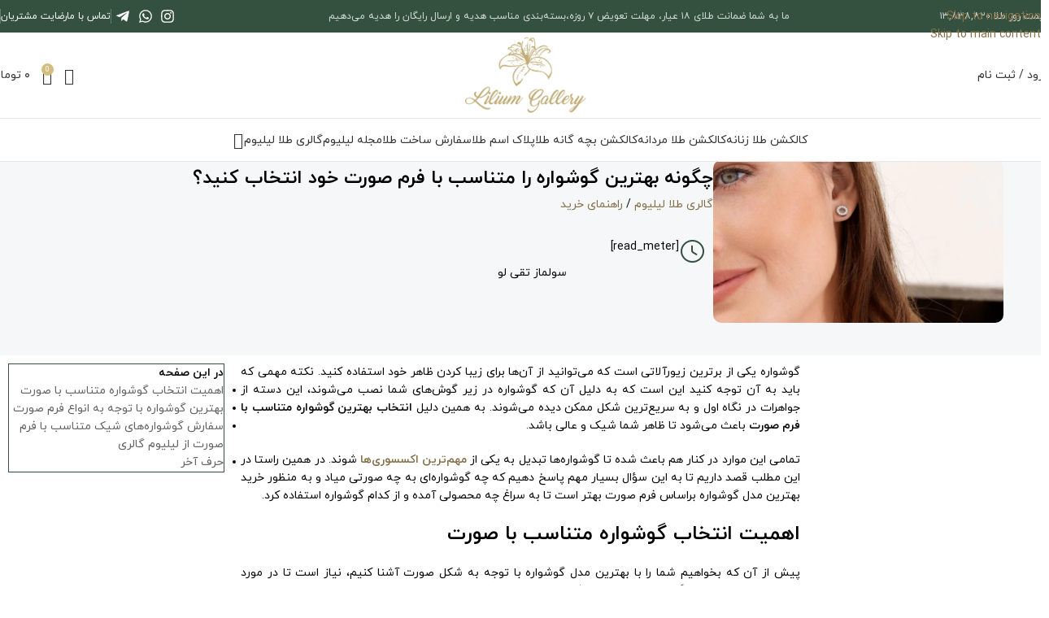

--- FILE ---
content_type: text/html; charset=UTF-8
request_url: https://liliumgallery.com/how-to-choose-the-best-earrings-according-to-your-face-shape/
body_size: 51767
content:
<!DOCTYPE html>
<html dir="rtl" lang="fa-IR" prefix="og: https://ogp.me/ns#">
<head><meta charset="UTF-8"><script>if(navigator.userAgent.match(/MSIE|Internet Explorer/i)||navigator.userAgent.match(/Trident\/7\..*?rv:11/i)){var href=document.location.href;if(!href.match(/[?&]nowprocket/)){if(href.indexOf("?")==-1){if(href.indexOf("#")==-1){document.location.href=href+"?nowprocket=1"}else{document.location.href=href.replace("#","?nowprocket=1#")}}else{if(href.indexOf("#")==-1){document.location.href=href+"&nowprocket=1"}else{document.location.href=href.replace("#","&nowprocket=1#")}}}}</script><script>(()=>{class RocketLazyLoadScripts{constructor(){this.v="2.0.4",this.userEvents=["keydown","keyup","mousedown","mouseup","mousemove","mouseover","mouseout","touchmove","touchstart","touchend","touchcancel","wheel","click","dblclick","input"],this.attributeEvents=["onblur","onclick","oncontextmenu","ondblclick","onfocus","onmousedown","onmouseenter","onmouseleave","onmousemove","onmouseout","onmouseover","onmouseup","onmousewheel","onscroll","onsubmit"]}async t(){this.i(),this.o(),/iP(ad|hone)/.test(navigator.userAgent)&&this.h(),this.u(),this.l(this),this.m(),this.k(this),this.p(this),this._(),await Promise.all([this.R(),this.L()]),this.lastBreath=Date.now(),this.S(this),this.P(),this.D(),this.O(),this.M(),await this.C(this.delayedScripts.normal),await this.C(this.delayedScripts.defer),await this.C(this.delayedScripts.async),await this.T(),await this.F(),await this.j(),await this.A(),window.dispatchEvent(new Event("rocket-allScriptsLoaded")),this.everythingLoaded=!0,this.lastTouchEnd&&await new Promise(t=>setTimeout(t,500-Date.now()+this.lastTouchEnd)),this.I(),this.H(),this.U(),this.W()}i(){this.CSPIssue=sessionStorage.getItem("rocketCSPIssue"),document.addEventListener("securitypolicyviolation",t=>{this.CSPIssue||"script-src-elem"!==t.violatedDirective||"data"!==t.blockedURI||(this.CSPIssue=!0,sessionStorage.setItem("rocketCSPIssue",!0))},{isRocket:!0})}o(){window.addEventListener("pageshow",t=>{this.persisted=t.persisted,this.realWindowLoadedFired=!0},{isRocket:!0}),window.addEventListener("pagehide",()=>{this.onFirstUserAction=null},{isRocket:!0})}h(){let t;function e(e){t=e}window.addEventListener("touchstart",e,{isRocket:!0}),window.addEventListener("touchend",function i(o){o.changedTouches[0]&&t.changedTouches[0]&&Math.abs(o.changedTouches[0].pageX-t.changedTouches[0].pageX)<10&&Math.abs(o.changedTouches[0].pageY-t.changedTouches[0].pageY)<10&&o.timeStamp-t.timeStamp<200&&(window.removeEventListener("touchstart",e,{isRocket:!0}),window.removeEventListener("touchend",i,{isRocket:!0}),"INPUT"===o.target.tagName&&"text"===o.target.type||(o.target.dispatchEvent(new TouchEvent("touchend",{target:o.target,bubbles:!0})),o.target.dispatchEvent(new MouseEvent("mouseover",{target:o.target,bubbles:!0})),o.target.dispatchEvent(new PointerEvent("click",{target:o.target,bubbles:!0,cancelable:!0,detail:1,clientX:o.changedTouches[0].clientX,clientY:o.changedTouches[0].clientY})),event.preventDefault()))},{isRocket:!0})}q(t){this.userActionTriggered||("mousemove"!==t.type||this.firstMousemoveIgnored?"keyup"===t.type||"mouseover"===t.type||"mouseout"===t.type||(this.userActionTriggered=!0,this.onFirstUserAction&&this.onFirstUserAction()):this.firstMousemoveIgnored=!0),"click"===t.type&&t.preventDefault(),t.stopPropagation(),t.stopImmediatePropagation(),"touchstart"===this.lastEvent&&"touchend"===t.type&&(this.lastTouchEnd=Date.now()),"click"===t.type&&(this.lastTouchEnd=0),this.lastEvent=t.type,t.composedPath&&t.composedPath()[0].getRootNode()instanceof ShadowRoot&&(t.rocketTarget=t.composedPath()[0]),this.savedUserEvents.push(t)}u(){this.savedUserEvents=[],this.userEventHandler=this.q.bind(this),this.userEvents.forEach(t=>window.addEventListener(t,this.userEventHandler,{passive:!1,isRocket:!0})),document.addEventListener("visibilitychange",this.userEventHandler,{isRocket:!0})}U(){this.userEvents.forEach(t=>window.removeEventListener(t,this.userEventHandler,{passive:!1,isRocket:!0})),document.removeEventListener("visibilitychange",this.userEventHandler,{isRocket:!0}),this.savedUserEvents.forEach(t=>{(t.rocketTarget||t.target).dispatchEvent(new window[t.constructor.name](t.type,t))})}m(){const t="return false",e=Array.from(this.attributeEvents,t=>"data-rocket-"+t),i="["+this.attributeEvents.join("],[")+"]",o="[data-rocket-"+this.attributeEvents.join("],[data-rocket-")+"]",s=(e,i,o)=>{o&&o!==t&&(e.setAttribute("data-rocket-"+i,o),e["rocket"+i]=new Function("event",o),e.setAttribute(i,t))};new MutationObserver(t=>{for(const n of t)"attributes"===n.type&&(n.attributeName.startsWith("data-rocket-")||this.everythingLoaded?n.attributeName.startsWith("data-rocket-")&&this.everythingLoaded&&this.N(n.target,n.attributeName.substring(12)):s(n.target,n.attributeName,n.target.getAttribute(n.attributeName))),"childList"===n.type&&n.addedNodes.forEach(t=>{if(t.nodeType===Node.ELEMENT_NODE)if(this.everythingLoaded)for(const i of[t,...t.querySelectorAll(o)])for(const t of i.getAttributeNames())e.includes(t)&&this.N(i,t.substring(12));else for(const e of[t,...t.querySelectorAll(i)])for(const t of e.getAttributeNames())this.attributeEvents.includes(t)&&s(e,t,e.getAttribute(t))})}).observe(document,{subtree:!0,childList:!0,attributeFilter:[...this.attributeEvents,...e]})}I(){this.attributeEvents.forEach(t=>{document.querySelectorAll("[data-rocket-"+t+"]").forEach(e=>{this.N(e,t)})})}N(t,e){const i=t.getAttribute("data-rocket-"+e);i&&(t.setAttribute(e,i),t.removeAttribute("data-rocket-"+e))}k(t){Object.defineProperty(HTMLElement.prototype,"onclick",{get(){return this.rocketonclick||null},set(e){this.rocketonclick=e,this.setAttribute(t.everythingLoaded?"onclick":"data-rocket-onclick","this.rocketonclick(event)")}})}S(t){function e(e,i){let o=e[i];e[i]=null,Object.defineProperty(e,i,{get:()=>o,set(s){t.everythingLoaded?o=s:e["rocket"+i]=o=s}})}e(document,"onreadystatechange"),e(window,"onload"),e(window,"onpageshow");try{Object.defineProperty(document,"readyState",{get:()=>t.rocketReadyState,set(e){t.rocketReadyState=e},configurable:!0}),document.readyState="loading"}catch(t){console.log("WPRocket DJE readyState conflict, bypassing")}}l(t){this.originalAddEventListener=EventTarget.prototype.addEventListener,this.originalRemoveEventListener=EventTarget.prototype.removeEventListener,this.savedEventListeners=[],EventTarget.prototype.addEventListener=function(e,i,o){o&&o.isRocket||!t.B(e,this)&&!t.userEvents.includes(e)||t.B(e,this)&&!t.userActionTriggered||e.startsWith("rocket-")||t.everythingLoaded?t.originalAddEventListener.call(this,e,i,o):(t.savedEventListeners.push({target:this,remove:!1,type:e,func:i,options:o}),"mouseenter"!==e&&"mouseleave"!==e||t.originalAddEventListener.call(this,e,t.savedUserEvents.push,o))},EventTarget.prototype.removeEventListener=function(e,i,o){o&&o.isRocket||!t.B(e,this)&&!t.userEvents.includes(e)||t.B(e,this)&&!t.userActionTriggered||e.startsWith("rocket-")||t.everythingLoaded?t.originalRemoveEventListener.call(this,e,i,o):t.savedEventListeners.push({target:this,remove:!0,type:e,func:i,options:o})}}J(t,e){this.savedEventListeners=this.savedEventListeners.filter(i=>{let o=i.type,s=i.target||window;return e!==o||t!==s||(this.B(o,s)&&(i.type="rocket-"+o),this.$(i),!1)})}H(){EventTarget.prototype.addEventListener=this.originalAddEventListener,EventTarget.prototype.removeEventListener=this.originalRemoveEventListener,this.savedEventListeners.forEach(t=>this.$(t))}$(t){t.remove?this.originalRemoveEventListener.call(t.target,t.type,t.func,t.options):this.originalAddEventListener.call(t.target,t.type,t.func,t.options)}p(t){let e;function i(e){return t.everythingLoaded?e:e.split(" ").map(t=>"load"===t||t.startsWith("load.")?"rocket-jquery-load":t).join(" ")}function o(o){function s(e){const s=o.fn[e];o.fn[e]=o.fn.init.prototype[e]=function(){return this[0]===window&&t.userActionTriggered&&("string"==typeof arguments[0]||arguments[0]instanceof String?arguments[0]=i(arguments[0]):"object"==typeof arguments[0]&&Object.keys(arguments[0]).forEach(t=>{const e=arguments[0][t];delete arguments[0][t],arguments[0][i(t)]=e})),s.apply(this,arguments),this}}if(o&&o.fn&&!t.allJQueries.includes(o)){const e={DOMContentLoaded:[],"rocket-DOMContentLoaded":[]};for(const t in e)document.addEventListener(t,()=>{e[t].forEach(t=>t())},{isRocket:!0});o.fn.ready=o.fn.init.prototype.ready=function(i){function s(){parseInt(o.fn.jquery)>2?setTimeout(()=>i.bind(document)(o)):i.bind(document)(o)}return"function"==typeof i&&(t.realDomReadyFired?!t.userActionTriggered||t.fauxDomReadyFired?s():e["rocket-DOMContentLoaded"].push(s):e.DOMContentLoaded.push(s)),o([])},s("on"),s("one"),s("off"),t.allJQueries.push(o)}e=o}t.allJQueries=[],o(window.jQuery),Object.defineProperty(window,"jQuery",{get:()=>e,set(t){o(t)}})}P(){const t=new Map;document.write=document.writeln=function(e){const i=document.currentScript,o=document.createRange(),s=i.parentElement;let n=t.get(i);void 0===n&&(n=i.nextSibling,t.set(i,n));const c=document.createDocumentFragment();o.setStart(c,0),c.appendChild(o.createContextualFragment(e)),s.insertBefore(c,n)}}async R(){return new Promise(t=>{this.userActionTriggered?t():this.onFirstUserAction=t})}async L(){return new Promise(t=>{document.addEventListener("DOMContentLoaded",()=>{this.realDomReadyFired=!0,t()},{isRocket:!0})})}async j(){return this.realWindowLoadedFired?Promise.resolve():new Promise(t=>{window.addEventListener("load",t,{isRocket:!0})})}M(){this.pendingScripts=[];this.scriptsMutationObserver=new MutationObserver(t=>{for(const e of t)e.addedNodes.forEach(t=>{"SCRIPT"!==t.tagName||t.noModule||t.isWPRocket||this.pendingScripts.push({script:t,promise:new Promise(e=>{const i=()=>{const i=this.pendingScripts.findIndex(e=>e.script===t);i>=0&&this.pendingScripts.splice(i,1),e()};t.addEventListener("load",i,{isRocket:!0}),t.addEventListener("error",i,{isRocket:!0}),setTimeout(i,1e3)})})})}),this.scriptsMutationObserver.observe(document,{childList:!0,subtree:!0})}async F(){await this.X(),this.pendingScripts.length?(await this.pendingScripts[0].promise,await this.F()):this.scriptsMutationObserver.disconnect()}D(){this.delayedScripts={normal:[],async:[],defer:[]},document.querySelectorAll("script[type$=rocketlazyloadscript]").forEach(t=>{t.hasAttribute("data-rocket-src")?t.hasAttribute("async")&&!1!==t.async?this.delayedScripts.async.push(t):t.hasAttribute("defer")&&!1!==t.defer||"module"===t.getAttribute("data-rocket-type")?this.delayedScripts.defer.push(t):this.delayedScripts.normal.push(t):this.delayedScripts.normal.push(t)})}async _(){await this.L();let t=[];document.querySelectorAll("script[type$=rocketlazyloadscript][data-rocket-src]").forEach(e=>{let i=e.getAttribute("data-rocket-src");if(i&&!i.startsWith("data:")){i.startsWith("//")&&(i=location.protocol+i);try{const o=new URL(i).origin;o!==location.origin&&t.push({src:o,crossOrigin:e.crossOrigin||"module"===e.getAttribute("data-rocket-type")})}catch(t){}}}),t=[...new Map(t.map(t=>[JSON.stringify(t),t])).values()],this.Y(t,"preconnect")}async G(t){if(await this.K(),!0!==t.noModule||!("noModule"in HTMLScriptElement.prototype))return new Promise(e=>{let i;function o(){(i||t).setAttribute("data-rocket-status","executed"),e()}try{if(navigator.userAgent.includes("Firefox/")||""===navigator.vendor||this.CSPIssue)i=document.createElement("script"),[...t.attributes].forEach(t=>{let e=t.nodeName;"type"!==e&&("data-rocket-type"===e&&(e="type"),"data-rocket-src"===e&&(e="src"),i.setAttribute(e,t.nodeValue))}),t.text&&(i.text=t.text),t.nonce&&(i.nonce=t.nonce),i.hasAttribute("src")?(i.addEventListener("load",o,{isRocket:!0}),i.addEventListener("error",()=>{i.setAttribute("data-rocket-status","failed-network"),e()},{isRocket:!0}),setTimeout(()=>{i.isConnected||e()},1)):(i.text=t.text,o()),i.isWPRocket=!0,t.parentNode.replaceChild(i,t);else{const i=t.getAttribute("data-rocket-type"),s=t.getAttribute("data-rocket-src");i?(t.type=i,t.removeAttribute("data-rocket-type")):t.removeAttribute("type"),t.addEventListener("load",o,{isRocket:!0}),t.addEventListener("error",i=>{this.CSPIssue&&i.target.src.startsWith("data:")?(console.log("WPRocket: CSP fallback activated"),t.removeAttribute("src"),this.G(t).then(e)):(t.setAttribute("data-rocket-status","failed-network"),e())},{isRocket:!0}),s?(t.fetchPriority="high",t.removeAttribute("data-rocket-src"),t.src=s):t.src="data:text/javascript;base64,"+window.btoa(unescape(encodeURIComponent(t.text)))}}catch(i){t.setAttribute("data-rocket-status","failed-transform"),e()}});t.setAttribute("data-rocket-status","skipped")}async C(t){const e=t.shift();return e?(e.isConnected&&await this.G(e),this.C(t)):Promise.resolve()}O(){this.Y([...this.delayedScripts.normal,...this.delayedScripts.defer,...this.delayedScripts.async],"preload")}Y(t,e){this.trash=this.trash||[];let i=!0;var o=document.createDocumentFragment();t.forEach(t=>{const s=t.getAttribute&&t.getAttribute("data-rocket-src")||t.src;if(s&&!s.startsWith("data:")){const n=document.createElement("link");n.href=s,n.rel=e,"preconnect"!==e&&(n.as="script",n.fetchPriority=i?"high":"low"),t.getAttribute&&"module"===t.getAttribute("data-rocket-type")&&(n.crossOrigin=!0),t.crossOrigin&&(n.crossOrigin=t.crossOrigin),t.integrity&&(n.integrity=t.integrity),t.nonce&&(n.nonce=t.nonce),o.appendChild(n),this.trash.push(n),i=!1}}),document.head.appendChild(o)}W(){this.trash.forEach(t=>t.remove())}async T(){try{document.readyState="interactive"}catch(t){}this.fauxDomReadyFired=!0;try{await this.K(),this.J(document,"readystatechange"),document.dispatchEvent(new Event("rocket-readystatechange")),await this.K(),document.rocketonreadystatechange&&document.rocketonreadystatechange(),await this.K(),this.J(document,"DOMContentLoaded"),document.dispatchEvent(new Event("rocket-DOMContentLoaded")),await this.K(),this.J(window,"DOMContentLoaded"),window.dispatchEvent(new Event("rocket-DOMContentLoaded"))}catch(t){console.error(t)}}async A(){try{document.readyState="complete"}catch(t){}try{await this.K(),this.J(document,"readystatechange"),document.dispatchEvent(new Event("rocket-readystatechange")),await this.K(),document.rocketonreadystatechange&&document.rocketonreadystatechange(),await this.K(),this.J(window,"load"),window.dispatchEvent(new Event("rocket-load")),await this.K(),window.rocketonload&&window.rocketonload(),await this.K(),this.allJQueries.forEach(t=>t(window).trigger("rocket-jquery-load")),await this.K(),this.J(window,"pageshow");const t=new Event("rocket-pageshow");t.persisted=this.persisted,window.dispatchEvent(t),await this.K(),window.rocketonpageshow&&window.rocketonpageshow({persisted:this.persisted})}catch(t){console.error(t)}}async K(){Date.now()-this.lastBreath>45&&(await this.X(),this.lastBreath=Date.now())}async X(){return document.hidden?new Promise(t=>setTimeout(t)):new Promise(t=>requestAnimationFrame(t))}B(t,e){return e===document&&"readystatechange"===t||(e===document&&"DOMContentLoaded"===t||(e===window&&"DOMContentLoaded"===t||(e===window&&"load"===t||e===window&&"pageshow"===t)))}static run(){(new RocketLazyLoadScripts).t()}}RocketLazyLoadScripts.run()})();</script>
	
	<link rel="profile" href="https://gmpg.org/xfn/11">
	

		<style>img:is([sizes="auto" i], [sizes^="auto," i]) { contain-intrinsic-size: 3000px 1500px }</style>
	
<!-- بهینه‌سازی موتور جستجو توسط Rank Math PRO - https://rankmath.com/ -->
<title>چگونه بهترین گوشواره را متناسب با فرم صورت خود انتخاب کنید؟</title><link rel="preload" href="https://liliumgallery.com/wp-content/uploads/Lilium-gold-gallery-logo.webp" as="image" imagesrcset="https://liliumgallery.com/wp-content/uploads/Lilium-gold-gallery-logo.webp 217w,https://liliumgallery.com/wp-content/uploads/Lilium-gold-gallery-logo-150x82.webp 150w" imagesizes="(max-width: 360px) 300px, (min-width: 361px) 768px, (min-width: 769px) 1024px, 100vw" fetchpriority="high" /><link rel="preload" href="https://liliumgallery.com/wp-content/uploads/5-min-2-750x476.webp" as="image" imagesrcset="https://liliumgallery.com/wp-content/uploads/5-min-2-750x476.webp 750w,https://liliumgallery.com/wp-content/uploads/5-min-2-150x95.webp 150w,https://liliumgallery.com/wp-content/uploads/5-min-2-630x400.webp 630w,https://liliumgallery.com/wp-content/uploads/5-min-2-768x488.webp 768w,https://liliumgallery.com/wp-content/uploads/5-min-2-500x317.webp 500w,https://liliumgallery.com/wp-content/uploads/5-min-2.webp 904w" imagesizes="(max-width: 360px) 300px, (min-width: 361px) 768px, (min-width: 769px) 1024px, 100vw" fetchpriority="high" />
<meta name="description" content="در صورتی که به دنبال خرید گوشواره هستید، نیاز است تا دید کاملی نسبت به انتخاب بهترین گوشواره متناسب با فرم صورت داشته باشید."/>
<meta name="robots" content="follow, index, max-snippet:-1, max-video-preview:-1, max-image-preview:large"/>
<link rel="canonical" href="https://liliumgallery.com/how-to-choose-the-best-earrings-according-to-your-face-shape/" />
<meta name="keywords" content="بهترین گوشواره متناسب با فرم صورت"/>
<meta property="og:locale" content="fa_IR" />
<meta property="og:type" content="article" />
<meta property="og:title" content="چگونه بهترین گوشواره را متناسب با فرم صورت خود انتخاب کنید؟" />
<meta property="og:description" content="در صورتی که به دنبال خرید گوشواره هستید، نیاز است تا دید کاملی نسبت به انتخاب بهترین گوشواره متناسب با فرم صورت داشته باشید." />
<meta property="og:url" content="https://liliumgallery.com/how-to-choose-the-best-earrings-according-to-your-face-shape/" />
<meta property="og:site_name" content="گالری طلا لیلیوم گالری" />
<meta property="article:publisher" content="http://facebook.com/Liliumgalleryco" />
<meta property="article:section" content="راهنمای خرید" />
<meta property="og:updated_time" content="2024-02-13T18:16:55+03:30" />
<meta property="og:image" content="https://liliumgallery.com/wp-content/uploads/5-min-2.jpg" />
<meta property="og:image:secure_url" content="https://liliumgallery.com/wp-content/uploads/5-min-2.jpg" />
<meta property="og:image:width" content="904" />
<meta property="og:image:height" content="574" />
<meta property="og:image:alt" content="چه گوشواره‌ای به چه صورتی میاد" />
<meta property="og:image:type" content="image/jpeg" />
<meta property="article:published_time" content="2643-11-11T01:00:25+03:30" />
<meta property="article:modified_time" content="2645-05-03T18:16:55+03:30" />
<meta name="twitter:card" content="summary_large_image" />
<meta name="twitter:title" content="چگونه بهترین گوشواره را متناسب با فرم صورت خود انتخاب کنید؟" />
<meta name="twitter:description" content="در صورتی که به دنبال خرید گوشواره هستید، نیاز است تا دید کاملی نسبت به انتخاب بهترین گوشواره متناسب با فرم صورت داشته باشید." />
<meta name="twitter:site" content="@liliumgallery_" />
<meta name="twitter:creator" content="@liliumgallery_" />
<meta name="twitter:image" content="https://liliumgallery.com/wp-content/uploads/5-min-2.jpg" />
<meta name="twitter:label1" content="نویسنده" />
<meta name="twitter:data1" content="سولماز تقی لو" />
<meta name="twitter:label2" content="زمان خواندن" />
<meta name="twitter:data2" content="6 دقیقه" />
<script type="application/ld+json" class="rank-math-schema-pro">{"@context":"https://schema.org","@graph":[{"@type":"Place","@id":"https://liliumgallery.com/#place","address":{"@type":"PostalAddress","streetAddress":"District 4, R42, 5th Golestan St, No. No, Maysa Shopping Center, Iran","addressLocality":"tehran","addressRegion":"Tehran Province","postalCode":"1668738657","addressCountry":"IR"}},{"@type":["JewelryStore","Organization"],"@id":"https://liliumgallery.com/#organization","name":"\u0644\u06cc\u0644\u06cc\u0648\u0645 \u06af\u0627\u0644\u0631\u06cc","url":"https://liliumgallery.com","sameAs":["http://facebook.com/Liliumgalleryco","https://twitter.com/liliumgallery_","https://www.instagram.com/liliumgallery/","https://www.linkedin.com/in/liliumgallery/","https://myspace.com/liliumgallery_","https://www.pinterest.com/liliumgallery/","https://www.youtube.com/channel/UCzSTowktIhz3MPoqxUyhA0g"],"email":"info@liliumgallery.com","address":{"@type":"PostalAddress","streetAddress":"District 4, R42, 5th Golestan St, No. No, Maysa Shopping Center, Iran","addressLocality":"tehran","addressRegion":"Tehran Province","postalCode":"1668738657","addressCountry":"IR"},"logo":{"@type":"ImageObject","@id":"https://liliumgallery.com/#logo","url":"http://liliumgallery.com/wp-content/uploads/LOGO2-LILIUMGALLERY.png","contentUrl":"http://liliumgallery.com/wp-content/uploads/LOGO2-LILIUMGALLERY.png","caption":"\u06af\u0627\u0644\u0631\u06cc \u0637\u0644\u0627 \u0644\u06cc\u0644\u06cc\u0648\u0645 \u06af\u0627\u0644\u0631\u06cc","inLanguage":"fa-IR"},"priceRange":"$$","openingHours":["Monday,Tuesday,Wednesday,Thursday,Friday,Saturday,Sunday 09:00-17:00"],"location":{"@id":"https://liliumgallery.com/#place"},"image":{"@id":"https://liliumgallery.com/#logo"},"telephone":"+982188198704"},{"@type":"WebSite","@id":"https://liliumgallery.com/#website","url":"https://liliumgallery.com","name":"\u06af\u0627\u0644\u0631\u06cc \u0637\u0644\u0627 \u0644\u06cc\u0644\u06cc\u0648\u0645 \u06af\u0627\u0644\u0631\u06cc","alternateName":"\u06af\u0627\u0644\u0631\u06cc \u0644\u06cc\u0644\u06cc\u0648\u0645","publisher":{"@id":"https://liliumgallery.com/#organization"},"inLanguage":"fa-IR"},{"@type":"ImageObject","@id":"https://liliumgallery.com/wp-content/uploads/5-min-2.jpg","url":"https://liliumgallery.com/wp-content/uploads/5-min-2.jpg","width":"904","height":"574","caption":"\u0686\u0647 \u06af\u0648\u0634\u0648\u0627\u0631\u0647\u200c\u0627\u06cc \u0628\u0647 \u0686\u0647 \u0635\u0648\u0631\u062a\u06cc \u0645\u06cc\u0627\u062f","inLanguage":"fa-IR"},{"@type":"BreadcrumbList","@id":"https://liliumgallery.com/how-to-choose-the-best-earrings-according-to-your-face-shape/#breadcrumb","itemListElement":[{"@type":"ListItem","position":"1","item":{"@id":"https://liliumgallery.com","name":"\u06af\u0627\u0644\u0631\u06cc \u0637\u0644\u0627 \u0644\u06cc\u0644\u06cc\u0648\u0645"}},{"@type":"ListItem","position":"2","item":{"@id":"https://liliumgallery.com/%d8%b1%d8%a7%d9%87%d9%86%d9%85%d8%a7%db%8c-%d8%ae%d8%b1%db%8c%d8%af/","name":"\u0631\u0627\u0647\u0646\u0645\u0627\u06cc \u062e\u0631\u06cc\u062f"}},{"@type":"ListItem","position":"3","item":{"@id":"https://liliumgallery.com/how-to-choose-the-best-earrings-according-to-your-face-shape/","name":"\u0686\u06af\u0648\u0646\u0647 \u0628\u0647\u062a\u0631\u06cc\u0646 \u06af\u0648\u0634\u0648\u0627\u0631\u0647 \u0631\u0627 \u0645\u062a\u0646\u0627\u0633\u0628 \u0628\u0627 \u0641\u0631\u0645 \u0635\u0648\u0631\u062a \u062e\u0648\u062f \u0627\u0646\u062a\u062e\u0627\u0628 \u06a9\u0646\u06cc\u062f\u061f"}}]},{"@type":"WebPage","@id":"https://liliumgallery.com/how-to-choose-the-best-earrings-according-to-your-face-shape/#webpage","url":"https://liliumgallery.com/how-to-choose-the-best-earrings-according-to-your-face-shape/","name":"\u0686\u06af\u0648\u0646\u0647 \u0628\u0647\u062a\u0631\u06cc\u0646 \u06af\u0648\u0634\u0648\u0627\u0631\u0647 \u0631\u0627 \u0645\u062a\u0646\u0627\u0633\u0628 \u0628\u0627 \u0641\u0631\u0645 \u0635\u0648\u0631\u062a \u062e\u0648\u062f \u0627\u0646\u062a\u062e\u0627\u0628 \u06a9\u0646\u06cc\u062f\u061f","datePublished":"2022-08-20T01:00:25+03:30","dateModified":"2024-02-13T18:16:55+03:30","isPartOf":{"@id":"https://liliumgallery.com/#website"},"primaryImageOfPage":{"@id":"https://liliumgallery.com/wp-content/uploads/5-min-2.jpg"},"inLanguage":"fa-IR","breadcrumb":{"@id":"https://liliumgallery.com/how-to-choose-the-best-earrings-according-to-your-face-shape/#breadcrumb"}},{"@type":"Person","@id":"https://liliumgallery.com/author/solmaz/","name":"\u0633\u0648\u0644\u0645\u0627\u0632 \u062a\u0642\u06cc \u0644\u0648","url":"https://liliumgallery.com/author/solmaz/","image":{"@type":"ImageObject","@id":"https://secure.gravatar.com/avatar/e58d4f29c328f382276779db4a14410b291b84147f13f8011c5203dc562489f2?s=96&amp;d=mm&amp;r=g","url":"https://secure.gravatar.com/avatar/e58d4f29c328f382276779db4a14410b291b84147f13f8011c5203dc562489f2?s=96&amp;d=mm&amp;r=g","caption":"\u0633\u0648\u0644\u0645\u0627\u0632 \u062a\u0642\u06cc \u0644\u0648","inLanguage":"fa-IR"},"sameAs":["https://liliumgallery.com"],"worksFor":{"@id":"https://liliumgallery.com/#organization"}},{"@type":"BlogPosting","headline":"\u0686\u06af\u0648\u0646\u0647 \u0628\u0647\u062a\u0631\u06cc\u0646 \u06af\u0648\u0634\u0648\u0627\u0631\u0647 \u0631\u0627 \u0645\u062a\u0646\u0627\u0633\u0628 \u0628\u0627 \u0641\u0631\u0645 \u0635\u0648\u0631\u062a \u062e\u0648\u062f \u0627\u0646\u062a\u062e\u0627\u0628 \u06a9\u0646\u06cc\u062f\u061f","keywords":"\u0628\u0647\u062a\u0631\u06cc\u0646 \u06af\u0648\u0634\u0648\u0627\u0631\u0647 \u0645\u062a\u0646\u0627\u0633\u0628 \u0628\u0627 \u0641\u0631\u0645 \u0635\u0648\u0631\u062a","datePublished":"2022-08-20T01:00:25+03:30","dateModified":"2024-02-13T18:16:55+03:30","articleSection":"\u0631\u0627\u0647\u0646\u0645\u0627\u06cc \u062e\u0631\u06cc\u062f, \u0631\u0627\u0647\u0646\u0645\u0627\u06cc \u062e\u0631\u06cc\u062f \u0637\u0644\u0627","author":{"@id":"https://liliumgallery.com/author/solmaz/","name":"\u0633\u0648\u0644\u0645\u0627\u0632 \u062a\u0642\u06cc \u0644\u0648"},"publisher":{"@id":"https://liliumgallery.com/#organization"},"description":"\u062f\u0631 \u0635\u0648\u0631\u062a\u06cc \u06a9\u0647 \u0628\u0647 \u062f\u0646\u0628\u0627\u0644 \u062e\u0631\u06cc\u062f \u06af\u0648\u0634\u0648\u0627\u0631\u0647 \u0647\u0633\u062a\u06cc\u062f\u060c \u0646\u06cc\u0627\u0632 \u0627\u0633\u062a \u062a\u0627 \u062f\u06cc\u062f \u06a9\u0627\u0645\u0644\u06cc \u0646\u0633\u0628\u062a \u0628\u0647 \u0627\u0646\u062a\u062e\u0627\u0628 \u0628\u0647\u062a\u0631\u06cc\u0646 \u06af\u0648\u0634\u0648\u0627\u0631\u0647 \u0645\u062a\u0646\u0627\u0633\u0628 \u0628\u0627 \u0641\u0631\u0645 \u0635\u0648\u0631\u062a \u062f\u0627\u0634\u062a\u0647 \u0628\u0627\u0634\u06cc\u062f.","name":"\u0686\u06af\u0648\u0646\u0647 \u0628\u0647\u062a\u0631\u06cc\u0646 \u06af\u0648\u0634\u0648\u0627\u0631\u0647 \u0631\u0627 \u0645\u062a\u0646\u0627\u0633\u0628 \u0628\u0627 \u0641\u0631\u0645 \u0635\u0648\u0631\u062a \u062e\u0648\u062f \u0627\u0646\u062a\u062e\u0627\u0628 \u06a9\u0646\u06cc\u062f\u061f","@id":"https://liliumgallery.com/how-to-choose-the-best-earrings-according-to-your-face-shape/#richSnippet","isPartOf":{"@id":"https://liliumgallery.com/how-to-choose-the-best-earrings-according-to-your-face-shape/#webpage"},"image":{"@id":"https://liliumgallery.com/wp-content/uploads/5-min-2.jpg"},"inLanguage":"fa-IR","mainEntityOfPage":{"@id":"https://liliumgallery.com/how-to-choose-the-best-earrings-according-to-your-face-shape/#webpage"}}]}</script>
<!-- /افزونه سئو ورپرس Rank Math -->

<link rel='dns-prefetch' href='//van.najva.com' />
<link rel='dns-prefetch' href='//cdn.yektanet.com' />
<link rel='dns-prefetch' href='//www.googletagmanager.com' />
<link rel='dns-prefetch' href='//analytics.google.com' />
<link rel='dns-prefetch' href='//www.clarity.ms' />
<style id='wp-block-library-inline-css' type='text/css'>
:root{--wp-admin-theme-color:#007cba;--wp-admin-theme-color--rgb:0,124,186;--wp-admin-theme-color-darker-10:#006ba1;--wp-admin-theme-color-darker-10--rgb:0,107,161;--wp-admin-theme-color-darker-20:#005a87;--wp-admin-theme-color-darker-20--rgb:0,90,135;--wp-admin-border-width-focus:2px;--wp-block-synced-color:#7a00df;--wp-block-synced-color--rgb:122,0,223;--wp-bound-block-color:var(--wp-block-synced-color)}@media (min-resolution:192dpi){:root{--wp-admin-border-width-focus:1.5px}}.wp-element-button{cursor:pointer}:root{--wp--preset--font-size--normal:16px;--wp--preset--font-size--huge:42px}:root .has-very-light-gray-background-color{background-color:#eee}:root .has-very-dark-gray-background-color{background-color:#313131}:root .has-very-light-gray-color{color:#eee}:root .has-very-dark-gray-color{color:#313131}:root .has-vivid-green-cyan-to-vivid-cyan-blue-gradient-background{background:linear-gradient(135deg,#00d084,#0693e3)}:root .has-purple-crush-gradient-background{background:linear-gradient(135deg,#34e2e4,#4721fb 50%,#ab1dfe)}:root .has-hazy-dawn-gradient-background{background:linear-gradient(135deg,#faaca8,#dad0ec)}:root .has-subdued-olive-gradient-background{background:linear-gradient(135deg,#fafae1,#67a671)}:root .has-atomic-cream-gradient-background{background:linear-gradient(135deg,#fdd79a,#004a59)}:root .has-nightshade-gradient-background{background:linear-gradient(135deg,#330968,#31cdcf)}:root .has-midnight-gradient-background{background:linear-gradient(135deg,#020381,#2874fc)}.has-regular-font-size{font-size:1em}.has-larger-font-size{font-size:2.625em}.has-normal-font-size{font-size:var(--wp--preset--font-size--normal)}.has-huge-font-size{font-size:var(--wp--preset--font-size--huge)}.has-text-align-center{text-align:center}.has-text-align-left{text-align:left}.has-text-align-right{text-align:right}#end-resizable-editor-section{display:none}.aligncenter{clear:both}.items-justified-left{justify-content:flex-start}.items-justified-center{justify-content:center}.items-justified-right{justify-content:flex-end}.items-justified-space-between{justify-content:space-between}.screen-reader-text{border:0;clip-path:inset(50%);height:1px;margin:-1px;overflow:hidden;padding:0;position:absolute;width:1px;word-wrap:normal!important}.screen-reader-text:focus{background-color:#ddd;clip-path:none;color:#444;display:block;font-size:1em;height:auto;left:5px;line-height:normal;padding:15px 23px 14px;text-decoration:none;top:5px;width:auto;z-index:100000}html :where(.has-border-color){border-style:solid}html :where([style*=border-top-color]){border-top-style:solid}html :where([style*=border-right-color]){border-right-style:solid}html :where([style*=border-bottom-color]){border-bottom-style:solid}html :where([style*=border-left-color]){border-left-style:solid}html :where([style*=border-width]){border-style:solid}html :where([style*=border-top-width]){border-top-style:solid}html :where([style*=border-right-width]){border-right-style:solid}html :where([style*=border-bottom-width]){border-bottom-style:solid}html :where([style*=border-left-width]){border-left-style:solid}html :where(img[class*=wp-image-]){height:auto;max-width:100%}:where(figure){margin:0 0 1em}html :where(.is-position-sticky){--wp-admin--admin-bar--position-offset:var(--wp-admin--admin-bar--height,0px)}@media screen and (max-width:600px){html :where(.is-position-sticky){--wp-admin--admin-bar--position-offset:0px}}

            /* استایل‌های جدول جی زد سئو */
            .gzseo-table,
            .gzseo-generated-table {
                width: 100% !important;
                border-collapse: collapse !important;
                margin: 20px 0 !important;
                background: #fff !important;
                box-shadow: 0 1px 3px rgba(0,0,0,0.1) !important;
            }
            
            /* استایل هدر جدول */
            .gzseo-table th,
            .gzseo-table thead td,
            .gzseo-generated-table th,
            .gzseo-generated-table thead td {
                background-color: #4e4b83 !important;
                color: #FFFFFF !important;
                padding: 12px 15px !important;
                text-align: right !important;
                font-weight: bold !important;
                border: 1px solid #ddd !important;
                direction: rtl !important;
            }
            
            /* ردیف‌های فرد */
            .gzseo-table tbody tr:nth-child(odd) td,
            .gzseo-generated-table tbody tr:nth-child(odd) td{
                background-color: #f4f4ff !important;
                color: #333333 !important;
            }
            
            /* ردیف‌های زوج */
            .gzseo-table tbody tr:nth-child(even) td,
            .gzseo-generated-table tbody tr:nth-child(even) td{
                background-color: #FFFFFF !important;
                color: #333333 !important;
            }
            
            /* سلول‌های جدول */
            .gzseo-table td,
            .gzseo-generated-table td {
                padding: 10px 15px !important;
                border: 1px solid #ddd !important;
                text-align: right !important;
                direction: rtl !important;
            }
            
            /* hover effect */
            .gzseo-table tbody tr:hover td,
            .gzseo-generated-table tbody tr:hover td {
                opacity: 0.9;
                transition: opacity 0.3s ease;
            }
            
            /* حالت ریسپانسیو */
            @media screen and (max-width: 768px) {
                .gzseo-table,
                .gzseo-generated-table {
                    display: block !important;
                    overflow-x: auto !important;
                    -webkit-overflow-scrolling: touch !important;
                    margin-bottom: 20px !important;
                }
                
                .gzseo-table th,
                .gzseo-table td,
                .gzseo-generated-table th,
                .gzseo-generated-table td{
                    padding: 8px 10px !important;
                    font-size: 14px !important;
                }
            }
        
</style>
<link rel='stylesheet' id='kk-star-ratings-css' href='https://liliumgallery.com/wp-content/plugins/kk-star-ratings/src/core/public/css/kk-star-ratings.min.css?ver=5.4.10.3' type='text/css' media='all' />
<link data-minify="1" rel='stylesheet' id='wpcustom-cursors-css' href='https://liliumgallery.com/wp-content/cache/min/1/wp-content/plugins/wp-custom-cursors/public/css/wp_custom_cursors_main_style.css?ver=1766183915' type='text/css' media='all' />
<link rel='stylesheet' id='elementor-frontend-css' href='https://liliumgallery.com/wp-content/uploads/elementor/css/custom-frontend-rtl.min.css?ver=1766183913' type='text/css' media='all' />
<link rel='stylesheet' id='widget-heading-css' href='https://liliumgallery.com/wp-content/plugins/elementor/assets/css/widget-heading-rtl.min.css?ver=3.32.5' type='text/css' media='all' />
<link rel='stylesheet' id='widget-nav-menu-css' href='https://liliumgallery.com/wp-content/uploads/elementor/css/custom-pro-widget-nav-menu-rtl.min.css?ver=1766183914' type='text/css' media='all' />
<link rel='stylesheet' id='widget-icon-list-css' href='https://liliumgallery.com/wp-content/uploads/elementor/css/custom-widget-icon-list-rtl.min.css?ver=1766183914' type='text/css' media='all' />
<link rel='stylesheet' id='widget-image-css' href='https://liliumgallery.com/wp-content/plugins/elementor/assets/css/widget-image-rtl.min.css?ver=3.32.5' type='text/css' media='all' />
<link rel='stylesheet' id='widget-author-box-css' href='https://liliumgallery.com/wp-content/plugins/elementor-pro/assets/css/widget-author-box-rtl.min.css?ver=3.33.2' type='text/css' media='all' />
<link rel='stylesheet' id='e-sticky-css' href='https://liliumgallery.com/wp-content/plugins/elementor-pro/assets/css/modules/sticky.min.css?ver=3.33.2' type='text/css' media='all' />
<link rel='stylesheet' id='e-animation-fadeIn-css' href='https://liliumgallery.com/wp-content/plugins/elementor/assets/lib/animations/styles/fadeIn.min.css?ver=3.32.5' type='text/css' media='all' />
<link data-minify="1" rel='stylesheet' id='elementor-post-36878-css' href='https://liliumgallery.com/wp-content/cache/min/1/wp-content/uploads/elementor/css/post-36878.css?ver=1766183915' type='text/css' media='all' />
<link data-minify="1" rel='stylesheet' id='elementor-post-47814-css' href='https://liliumgallery.com/wp-content/cache/min/1/wp-content/uploads/elementor/css/post-47814.css?ver=1766183915' type='text/css' media='all' />
<link data-minify="1" rel='stylesheet' id='elementor-post-50484-css' href='https://liliumgallery.com/wp-content/cache/min/1/wp-content/uploads/elementor/css/post-50484.css?ver=1766183961' type='text/css' media='all' />
<link rel='stylesheet' id='child-style-css' href='https://liliumgallery.com/wp-content/themes/woodmart-child/style.css?ver=8.3.4' type='text/css' media='all' />
<link rel='stylesheet' id='wd-style-base-css' href='https://liliumgallery.com/wp-content/themes/woodmart/css/parts/base-rtl.min.css?ver=8.3.4' type='text/css' media='all' />
<link rel='stylesheet' id='wd-helpers-wpb-elem-css' href='https://liliumgallery.com/wp-content/themes/woodmart/css/parts/helpers-wpb-elem.min.css?ver=8.3.4' type='text/css' media='all' />
<link rel='stylesheet' id='wd-elementor-base-css' href='https://liliumgallery.com/wp-content/themes/woodmart/css/parts/int-elem-base-rtl.min.css?ver=8.3.4' type='text/css' media='all' />
<link rel='stylesheet' id='wd-elementor-pro-base-css' href='https://liliumgallery.com/wp-content/themes/woodmart/css/parts/int-elementor-pro-rtl.min.css?ver=8.3.4' type='text/css' media='all' />
<link rel='stylesheet' id='wd-woocommerce-base-css' href='https://liliumgallery.com/wp-content/themes/woodmart/css/parts/woocommerce-base-rtl.min.css?ver=8.3.4' type='text/css' media='all' />
<link rel='stylesheet' id='wd-woocommerce-block-notices-css' href='https://liliumgallery.com/wp-content/themes/woodmart/css/parts/woo-mod-block-notices-rtl.min.css?ver=8.3.4' type='text/css' media='all' />
<link rel='stylesheet' id='wd-woo-opt-hide-larger-price-css' href='https://liliumgallery.com/wp-content/themes/woodmart/css/parts/woo-opt-hide-larger-price.min.css?ver=8.3.4' type='text/css' media='all' />
<link rel='stylesheet' id='wd-opt-carousel-disable-css' href='https://liliumgallery.com/wp-content/themes/woodmart/css/parts/opt-carousel-disable-rtl.min.css?ver=8.3.4' type='text/css' media='all' />
<link rel='stylesheet' id='wd-wp-blocks-css' href='https://liliumgallery.com/wp-content/themes/woodmart/css/parts/wp-blocks.min.css?ver=8.3.4' type='text/css' media='all' />
<link rel='stylesheet' id='wd-header-base-css' href='https://liliumgallery.com/wp-content/themes/woodmart/css/parts/header-base-rtl.min.css?ver=8.3.4' type='text/css' media='all' />
<link rel='stylesheet' id='wd-mod-tools-css' href='https://liliumgallery.com/wp-content/themes/woodmart/css/parts/mod-tools.min.css?ver=8.3.4' type='text/css' media='all' />
<link rel='stylesheet' id='wd-header-elements-base-css' href='https://liliumgallery.com/wp-content/themes/woodmart/css/parts/header-el-base-rtl.min.css?ver=8.3.4' type='text/css' media='all' />
<link rel='stylesheet' id='wd-woo-mod-login-form-css' href='https://liliumgallery.com/wp-content/themes/woodmart/css/parts/woo-mod-login-form.min.css?ver=8.3.4' type='text/css' media='all' />
<link rel='stylesheet' id='wd-header-my-account-css' href='https://liliumgallery.com/wp-content/themes/woodmart/css/parts/header-el-my-account-rtl.min.css?ver=8.3.4' type='text/css' media='all' />
<link rel='stylesheet' id='wd-header-cart-side-css' href='https://liliumgallery.com/wp-content/themes/woodmart/css/parts/header-el-cart-side.min.css?ver=8.3.4' type='text/css' media='all' />
<link rel='stylesheet' id='wd-header-cart-css' href='https://liliumgallery.com/wp-content/themes/woodmart/css/parts/header-el-cart-rtl.min.css?ver=8.3.4' type='text/css' media='all' />
<link rel='stylesheet' id='wd-widget-shopping-cart-css' href='https://liliumgallery.com/wp-content/themes/woodmart/css/parts/woo-widget-shopping-cart.min.css?ver=8.3.4' type='text/css' media='all' />
<link rel='stylesheet' id='wd-widget-product-list-css' href='https://liliumgallery.com/wp-content/themes/woodmart/css/parts/woo-widget-product-list.min.css?ver=8.3.4' type='text/css' media='all' />
<link rel='stylesheet' id='wd-header-mobile-nav-dropdown-css' href='https://liliumgallery.com/wp-content/themes/woodmart/css/parts/header-el-mobile-nav-dropdown.min.css?ver=8.3.4' type='text/css' media='all' />
<link rel='stylesheet' id='wd-header-search-css' href='https://liliumgallery.com/wp-content/themes/woodmart/css/parts/header-el-search-rtl.min.css?ver=8.3.4' type='text/css' media='all' />
<link rel='stylesheet' id='wd-post-types-mod-comments-css' href='https://liliumgallery.com/wp-content/themes/woodmart/css/parts/post-types-mod-comments.min.css?ver=8.3.4' type='text/css' media='all' />
<link rel='stylesheet' id='wd-footer-base-css' href='https://liliumgallery.com/wp-content/themes/woodmart/css/parts/footer-base.min.css?ver=8.3.4' type='text/css' media='all' />
<link rel='stylesheet' id='wd-text-block-css' href='https://liliumgallery.com/wp-content/themes/woodmart/css/parts/el-text-block.min.css?ver=8.3.4' type='text/css' media='all' />
<link rel='stylesheet' id='wd-scroll-top-css' href='https://liliumgallery.com/wp-content/themes/woodmart/css/parts/opt-scrolltotop-rtl.min.css?ver=8.3.4' type='text/css' media='all' />
<link rel='stylesheet' id='wd-header-search-fullscreen-css' href='https://liliumgallery.com/wp-content/themes/woodmart/css/parts/header-el-search-fullscreen-general.min.css?ver=8.3.4' type='text/css' media='all' />
<link rel='stylesheet' id='wd-header-search-fullscreen-1-css' href='https://liliumgallery.com/wp-content/themes/woodmart/css/parts/header-el-search-fullscreen-1.min.css?ver=8.3.4' type='text/css' media='all' />
<link rel='stylesheet' id='wd-wd-search-form-css' href='https://liliumgallery.com/wp-content/themes/woodmart/css/parts/wd-search-form.min.css?ver=8.3.4' type='text/css' media='all' />
<link rel='stylesheet' id='wd-wd-search-results-css' href='https://liliumgallery.com/wp-content/themes/woodmart/css/parts/wd-search-results.min.css?ver=8.3.4' type='text/css' media='all' />
<link rel='stylesheet' id='wd-wd-search-dropdown-css' href='https://liliumgallery.com/wp-content/themes/woodmart/css/parts/wd-search-dropdown-rtl.min.css?ver=8.3.4' type='text/css' media='all' />
<link rel='stylesheet' id='wd-bottom-toolbar-css' href='https://liliumgallery.com/wp-content/themes/woodmart/css/parts/opt-bottom-toolbar-rtl.min.css?ver=8.3.4' type='text/css' media='all' />
<link data-minify="1" rel='stylesheet' id='elementor-icons-icomoon-css' href='https://liliumgallery.com/wp-content/cache/min/1/wp-content/uploads/elementor/custom-icons/icomoon/style.css?ver=1766183919' type='text/css' media='all' />
<script type="rocketlazyloadscript" data-rocket-type="text/javascript" data-rocket-src="https://liliumgallery.com/wp-includes/js/jquery/jquery.min.js?ver=3.7.1" id="jquery-core-js" data-rocket-defer defer></script>
<script type="rocketlazyloadscript" data-rocket-type="text/javascript" id="seo-automated-link-building-js-extra">
/* <![CDATA[ */
var seoAutomatedLinkBuilding = {"ajaxUrl":"https:\/\/liliumgallery.com\/wp-admin\/admin-ajax.php"};
/* ]]> */
</script>
<script type="rocketlazyloadscript" data-rocket-type="text/javascript" defer='defer' data-rocket-src="https://liliumgallery.com/wp-content/plugins/seo-automated-link-building/js/seo-automated-link-building.js?ver=6.8.3" id="seo-automated-link-building-js"></script>
<script type="rocketlazyloadscript" data-rocket-type="text/javascript" id="mns-navasan-persist-js-extra">
/* <![CDATA[ */
var mnsNavasanPersists = {"nonce":"45e9df0261","ajaxUrl":"https:\/\/liliumgallery.com\/wp-admin\/admin-ajax.php","restBase":"https:\/\/liliumgallery.com\/wp-json\/","restNonce":"15ad164a2e"};
/* ]]> */
</script>
<script type="rocketlazyloadscript" data-rocket-type="text/javascript" data-rocket-src="https://liliumgallery.com/wp-content/plugins/mns-woocommerce-rate-based-products/assets/js/persist.min.js?ver=7.12.0" id="mns-navasan-persist-js" data-rocket-defer defer></script>
<script type="rocketlazyloadscript" data-rocket-type="text/javascript" defer='defer' data-rocket-src="https://liliumgallery.com/wp-content/themes/woodmart/js/libs/device.min.js?ver=8.3.4" id="wd-device-library-js"></script>
<script type="rocketlazyloadscript" data-rocket-type="text/javascript" defer='defer' data-rocket-src="https://liliumgallery.com/wp-content/themes/woodmart/js/scripts/global/scrollBar.min.js?ver=8.3.4" id="wd-scrollbar-js"></script>
<link rel="https://api.w.org/" href="https://liliumgallery.com/wp-json/" /><link rel="alternate" title="JSON" type="application/json" href="https://liliumgallery.com/wp-json/wp/v2/posts/43185" /><link data-minify="1" rel="stylesheet" href="https://liliumgallery.com/wp-content/cache/min/1/wp-content/themes/woodmart-child/rtl.css?ver=1766183915" type="text/css" media="screen" /><script type="application/ld+json">{
    "@context": "https://schema.org/",
    "@type": "CreativeWorkSeries",
    "name": "چگونه بهترین گوشواره را متناسب با فرم صورت خود انتخاب کنید؟",
    "aggregateRating": {
        "@type": "AggregateRating",
        "ratingValue": "4.7",
        "bestRating": "5",
        "ratingCount": "4"
    }
}</script><script type="rocketlazyloadscript" data-rocket-type="text/javascript">
      (function(){
           var now = new Date();
           var version = now.getFullYear().toString() + "0" + now.getMonth() + "0" + now.getDate() +
               "0" + now.getHours();
           var head = document.getElementsByTagName("head")[0];
           var link = document.createElement("link");
           link.rel = "stylesheet";
           link.href = "https://van.najva.com/static/cdn/css/local-messaging.css" + "?v=" + version;
           head.appendChild(link);
           var script = document.createElement("script");
           script.type = "text/javascript";
           script.async = true;
           script.src = "https://van.najva.com/static/js/scripts/liliumgallery-website-6509-c90dc236-9d01-4c46-b12b-582d5c1dec0a.js" + "?v=" + version;
           head.appendChild(script);
           })()
</script>
<!-- Google tag (gtag.js) -->
<script type="rocketlazyloadscript" async data-rocket-src="https://www.googletagmanager.com/gtag/js?id=G-1GB82RTVKT"></script>
<script type="rocketlazyloadscript">
  window.dataLayer = window.dataLayer || [];
  function gtag(){dataLayer.push(arguments);}
  gtag('js', new Date());

  gtag('config', 'G-1GB82RTVKT');
</script>
<script type="rocketlazyloadscript" data-rocket-type="text/javascript">
    (function(c,l,a,r,i,t,y){
        c[a]=c[a]||function(){(c[a].q=c[a].q||[]).push(arguments)};
        t=l.createElement(r);t.async=1;t.src="https://www.clarity.ms/tag/"+i;
        y=l.getElementsByTagName(r)[0];y.parentNode.insertBefore(t,y);
    })(window, document, "clarity", "script", "ksye1z8eik");
</script><meta name="generator" content="performant-translations 1.2.0">
        <style>
            .gzseo-table-wrapper table .gzseo-table-actions,
            .gzseo-table-wrapper table .gzseo-remove-row,
            .gzseo-table-wrapper table .gzseo-remove-col {
                display: none !important;
            }
            .gzseo-table-wrapper table td[contenteditable="true"],
            .gzseo-table-wrapper table th[contenteditable="true"] {
                contenteditable: false;
            }
        </style>
        <meta name="theme-color" content="rgb(52,81,63)">					<meta name="viewport" content="width=device-width, initial-scale=1">
									<meta name="generator" content="speculation-rules 1.6.0">
	<noscript><style>.woocommerce-product-gallery{ opacity: 1 !important; }</style></noscript>
				<style>
				.e-con.e-parent:nth-of-type(n+4):not(.e-lazyloaded):not(.e-no-lazyload),
				.e-con.e-parent:nth-of-type(n+4):not(.e-lazyloaded):not(.e-no-lazyload) * {
					background-image: none !important;
				}
				@media screen and (max-height: 1024px) {
					.e-con.e-parent:nth-of-type(n+3):not(.e-lazyloaded):not(.e-no-lazyload),
					.e-con.e-parent:nth-of-type(n+3):not(.e-lazyloaded):not(.e-no-lazyload) * {
						background-image: none !important;
					}
				}
				@media screen and (max-height: 640px) {
					.e-con.e-parent:nth-of-type(n+2):not(.e-lazyloaded):not(.e-no-lazyload),
					.e-con.e-parent:nth-of-type(n+2):not(.e-lazyloaded):not(.e-no-lazyload) * {
						background-image: none !important;
					}
				}
			</style>
			<script type="rocketlazyloadscript">function perfmatters_check_cart_fragments(){if(null!==document.getElementById("perfmatters-cart-fragments"))return!1;if(document.cookie.match("(^|;) ?woocommerce_cart_hash=([^;]*)(;|$)")){var e=document.createElement("script");e.id="perfmatters-cart-fragments",e.src="https://liliumgallery.com/wp-content/plugins/woocommerce/assets/js/frontend/cart-fragments.min.js",e.async=!0,document.head.appendChild(e)}}perfmatters_check_cart_fragments(),document.addEventListener("click",function(){setTimeout(perfmatters_check_cart_fragments,1e3)});</script><link rel="icon" href="https://liliumgallery.com/wp-content/uploads/favicon-appl-150x150.webp" sizes="32x32" />
<link rel="icon" href="https://liliumgallery.com/wp-content/uploads/favicon-appl.webp" sizes="192x192" />
<link rel="apple-touch-icon" href="https://liliumgallery.com/wp-content/uploads/favicon-appl.webp" />
<meta name="msapplication-TileImage" content="https://liliumgallery.com/wp-content/uploads/favicon-appl.png" />
		<style type="text/css" id="wp-custom-css">
			p{text-align:justify}

.wd-project .proj-cats-list {
    /* list-style: none; */
    display: none;
}
.wd-project .wd-entities-title {
    margin-bottom: 0;
    font-size: 100%;
}
a.woocommerce-LostPassword.lost_password
{ 
	display: none;
}
p.login-form-footer
{ 
	display: none;
}
/* mashin hesab pelak */
.elementor-element-327d3b5 .variable-1 {
    display: none;
}
.elementor-element-327d3b5 .variable-2 {
    display: none;
}
.elementor-element-327d3b5 .variable-3 {
    display: none;
}
.elementor-element-327d3b5 .variable-4 {
    display: none;
}
/* yarpp-related */
.yarpp-related .yarpp-thumbnail-title {
    text-align: right; !important
}

/* icon class */

.steps__icon::before,.steps__icon::after {
    content: '';
    position: absolute;
    left: 50%;
    top: 50%;
    border-radius: 50%;
    transform: translate(-50%,-49%);
    border: 1px solid
}

.steps__icon::after {
    border-color: #FFFFFF4D;
    width: calc(100% + 44px);
    height: calc(100% + 44px)
}

.steps__icon::before {
    border-color: #FFF9;
    width: calc(100% + 24px);
    height: calc(100% + 24px)
}

.steps__icon {
    position: relative;
    display: flex;
    align-items: center;
    justify-content: center;
    background-color: #fff;
    border-radius: 50%;
    font-size: 40px;
    color: #4F4F4F;
    width: 96px;
    height: 96px
}
.site-logo img {
    -webkit-mask: linear-gradient(-60deg,#000 30%,#0005,#000 50%) right / 300% 100%;
    mask: linear-gradient(-60deg,#000 30%,#0005,#000 50%) right / 300% 100%;
    animation: nsshine 3s infinite
}

@keyframes nsshine {
    0% {
        -webkit-mask-position: 140% 140%;
        mask-position: 140% 140%
    }

    100% {
        -webkit-mask-position: -20% -20%;
        mask-position: -20% -20%
    }
}		</style>
		<style>
		
		</style>
<!-- GZSEO Table Styles Start -->
<style id="gzseo-table-styles" type="text/css">

            /* استایل‌های جدول جی زد سئو */
            .gzseo-table,
            .gzseo-generated-table {
                width: 100% !important;
                border-collapse: collapse !important;
                margin: 20px 0 !important;
                background: #fff !important;
                box-shadow: 0 1px 3px rgba(0,0,0,0.1) !important;
            }
            
            /* استایل هدر جدول */
            .gzseo-table th,
            .gzseo-table thead td,
            .gzseo-generated-table th,
            .gzseo-generated-table thead td {
                background-color: #4e4b83 !important;
                color: #FFFFFF !important;
                padding: 12px 15px !important;
                text-align: right !important;
                font-weight: bold !important;
                border: 1px solid #ddd !important;
                direction: rtl !important;
            }
            
            /* ردیف‌های فرد */
            .gzseo-table tbody tr:nth-child(odd) td,
            .gzseo-generated-table tbody tr:nth-child(odd) td{
                background-color: #f4f4ff !important;
                color: #333333 !important;
            }
            
            /* ردیف‌های زوج */
            .gzseo-table tbody tr:nth-child(even) td,
            .gzseo-generated-table tbody tr:nth-child(even) td{
                background-color: #FFFFFF !important;
                color: #333333 !important;
            }
            
            /* سلول‌های جدول */
            .gzseo-table td,
            .gzseo-generated-table td {
                padding: 10px 15px !important;
                border: 1px solid #ddd !important;
                text-align: right !important;
                direction: rtl !important;
            }
            
            /* hover effect */
            .gzseo-table tbody tr:hover td,
            .gzseo-generated-table tbody tr:hover td {
                opacity: 0.9;
                transition: opacity 0.3s ease;
            }
            
            /* حالت ریسپانسیو */
            @media screen and (max-width: 768px) {
                .gzseo-table,
                .gzseo-generated-table {
                    display: block !important;
                    overflow-x: auto !important;
                    -webkit-overflow-scrolling: touch !important;
                    margin-bottom: 20px !important;
                }
                
                .gzseo-table th,
                .gzseo-table td,
                .gzseo-generated-table th,
                .gzseo-generated-table td{
                    padding: 8px 10px !important;
                    font-size: 14px !important;
                }
            }
        </style>
<!-- GZSEO Table Styles End -->

			<style id="wd-style-header_682325-css" data-type="wd-style-header_682325">
				:root{
	--wd-top-bar-h: 40px;
	--wd-top-bar-sm-h: 30px;
	--wd-top-bar-sticky-h: .00001px;
	--wd-top-bar-brd-w: .00001px;

	--wd-header-general-h: 105px;
	--wd-header-general-sm-h: 60px;
	--wd-header-general-sticky-h: .00001px;
	--wd-header-general-brd-w: 1px;

	--wd-header-bottom-h: 52px;
	--wd-header-bottom-sm-h: .00001px;
	--wd-header-bottom-sticky-h: 50px;
	--wd-header-bottom-brd-w: 1px;

	--wd-header-clone-h: .00001px;

	--wd-header-brd-w: calc(var(--wd-top-bar-brd-w) + var(--wd-header-general-brd-w) + var(--wd-header-bottom-brd-w));
	--wd-header-h: calc(var(--wd-top-bar-h) + var(--wd-header-general-h) + var(--wd-header-bottom-h) + var(--wd-header-brd-w));
	--wd-header-sticky-h: calc(var(--wd-top-bar-sticky-h) + var(--wd-header-general-sticky-h) + var(--wd-header-bottom-sticky-h) + var(--wd-header-clone-h) + var(--wd-header-brd-w));
	--wd-header-sm-h: calc(var(--wd-top-bar-sm-h) + var(--wd-header-general-sm-h) + var(--wd-header-bottom-sm-h) + var(--wd-header-brd-w));
}

.whb-top-bar .wd-dropdown {
	margin-top: -1px;
}

.whb-top-bar .wd-dropdown:after {
	height: 10px;
}




:root:has(.whb-general-header.whb-border-boxed) {
	--wd-header-general-brd-w: .00001px;
}

@media (max-width: 1024px) {
:root:has(.whb-general-header.whb-hidden-mobile) {
	--wd-header-general-brd-w: .00001px;
}
}

:root:has(.whb-header-bottom.whb-border-boxed) {
	--wd-header-bottom-brd-w: .00001px;
}

@media (max-width: 1024px) {
:root:has(.whb-header-bottom.whb-hidden-mobile) {
	--wd-header-bottom-brd-w: .00001px;
}
}

.whb-header-bottom .wd-dropdown {
	margin-top: 5px;
}

.whb-header-bottom .wd-dropdown:after {
	height: 16px;
}

.whb-sticked .whb-header-bottom .wd-dropdown:not(.sub-sub-menu) {
	margin-top: 4px;
}

.whb-sticked .whb-header-bottom .wd-dropdown:not(.sub-sub-menu):after {
	height: 15px;
}


		
.whb-top-bar {
	background-color: rgba(52, 81, 63, 1);
}

.whb-general-header {
	border-color: rgba(232, 232, 232, 1);border-bottom-width: 1px;border-bottom-style: solid;
}

.whb-header-bottom {
	border-color: rgba(232, 232, 232, 1);border-bottom-width: 1px;border-bottom-style: solid;
}
			</style>
						<style id="wd-style-theme_settings_default-css" data-type="wd-style-theme_settings_default">
				@font-face {
	font-weight: normal;
	font-style: normal;
	font-family: "woodmart-font";
	src: url("//liliumgallery.com/wp-content/themes/woodmart/fonts/woodmart-font-1-400.woff2?v=8.3.4") format("woff2");
}

@font-face {
	font-family: "star";
	font-weight: 400;
	font-style: normal;
	src: url("//liliumgallery.com/wp-content/plugins/woocommerce/assets/fonts/star.eot?#iefix") format("embedded-opentype"), url("//liliumgallery.com/wp-content/plugins/woocommerce/assets/fonts/star.woff") format("woff"), url("//liliumgallery.com/wp-content/plugins/woocommerce/assets/fonts/star.ttf") format("truetype"), url("//liliumgallery.com/wp-content/plugins/woocommerce/assets/fonts/star.svg#star") format("svg");
}

@font-face {
	font-family: "WooCommerce";
	font-weight: 400;
	font-style: normal;
	src: url("//liliumgallery.com/wp-content/plugins/woocommerce/assets/fonts/WooCommerce.eot?#iefix") format("embedded-opentype"), url("//liliumgallery.com/wp-content/plugins/woocommerce/assets/fonts/WooCommerce.woff") format("woff"), url("//liliumgallery.com/wp-content/plugins/woocommerce/assets/fonts/WooCommerce.ttf") format("truetype"), url("//liliumgallery.com/wp-content/plugins/woocommerce/assets/fonts/WooCommerce.svg#WooCommerce") format("svg");
}

:root {
	--wd-text-font: "iransanslili", Arial, Helvetica, sans-serif;
	--wd-text-font-weight: 400;
	--wd-text-color: rgb(7,7,7);
	--wd-text-font-size: 14px;
	--wd-title-font: "iransanslili", Arial, Helvetica, sans-serif;
	--wd-title-font-weight: 700;
	--wd-title-color: rgb(0,0,0);
	--wd-entities-title-font: "iransanslili", Arial, Helvetica, sans-serif;
	--wd-entities-title-font-weight: 400;
	--wd-entities-title-color: rgb(0,0,0);
	--wd-entities-title-color-hover: rgb(0, 0, 0);
	--wd-alternative-font: "iransanslili", Arial, Helvetica, sans-serif;
	--wd-widget-title-font: "iransanslili", Arial, Helvetica, sans-serif;
	--wd-widget-title-font-weight: 400;
	--wd-widget-title-transform: none;
	--wd-widget-title-color: rgb(0,0,0);
	--wd-widget-title-font-size: 14px;
	--wd-header-el-font: "iransanslili", Arial, Helvetica, sans-serif;
	--wd-header-el-font-weight: 400;
	--wd-header-el-transform: none;
	--wd-header-el-font-size: 14px;
	--wd-otl-style: dotted;
	--wd-otl-width: 2px;
	--wd-primary-color: rgb(211,189,129);
	--wd-alternative-color: rgb(52,81,63);
	--btn-default-bgcolor: #f7f7f7;
	--btn-default-bgcolor-hover: #efefef;
	--btn-accented-bgcolor: rgb(211,181,116);
	--btn-accented-bgcolor-hover: rgb(132,112,73);
	--wd-form-brd-width: 2px;
	--notices-success-bg: #459647;
	--notices-success-color: #fff;
	--notices-warning-bg: #E0B252;
	--notices-warning-color: #fff;
	--wd-link-color: rgb(132,112,73);
	--wd-link-color-hover: rgb(211,189,129);
}
.wd-age-verify-wrap {
	--wd-popup-width: 500px;
}
.wd-popup.wd-promo-popup {
	background-color: #111111;
	background-image: none;
	background-repeat: no-repeat;
	background-size: contain;
	background-position: left center;
}
.wd-promo-popup-wrap {
	--wd-popup-width: 800px;
}
:is(.woodmart-woocommerce-layered-nav, .wd-product-category-filter) .wd-scroll-content {
	max-height: 280px;
}
.wd-page-title .wd-page-title-bg img {
	object-fit: cover;
	object-position: center center;
}
.wd-footer {
	background-color: #ffffff;
	background-image: none;
}
html .page-title > .container > .title, html .page-title .wd-title-wrapp > .title, html .product.wd-cat .wd-entities-title, html .product.wd-cat.cat-design-replace-title .wd-entities-title, html .wd-masonry-first .wd-cat:first-child .wd-entities-title, html .product-image-summary-wrap .product_title, html .wd-single-title .product_title, html .post.wd-post:not(.blog-design-small) .wd-entities-title, html .wd-single-post-header .title, html .wd-single-post-title .wd-post-title {
	font-family: "iransanslili", Arial, Helvetica, sans-serif;
	font-weight: 700;
	font-size: 22px;
	line-height: 34px;
}
html .wd-product .price, html .wd-product .price > .amount, html .wd-product .price ins > .amount, html .product.wd-product del, html .product.wd-product del .amount, html .product-quick-view  .summary-inner > .price > .amount, html .product-quick-view .summary-inner > .price > ins .amount, html .product-quick-view  .summary-inner > .price del, html .product-quick-view  .summary-inner > .price del .amount, html .widget-area .widget .price > .amount, html .widget-area .widget .price > ins .amount, html .widget-area .widget .price > ins .amount {
	color: rgb(169,139,111);
}
.mfp-wrap.wd-popup-quick-view-wrap {
	--wd-popup-width: 920px;
}
:root{
--wd-container-w: 1300px;
--wd-form-brd-radius: 0px;
--btn-default-color: #333;
--btn-default-color-hover: #333;
--btn-accented-color: #fff;
--btn-accented-color-hover: #fff;
--btn-default-brd-radius: 0px;
--btn-default-box-shadow: none;
--btn-default-box-shadow-hover: none;
--btn-default-box-shadow-active: none;
--btn-default-bottom: 0px;
--btn-accented-brd-radius: 0px;
--btn-accented-box-shadow: none;
--btn-accented-box-shadow-hover: none;
--btn-accented-box-shadow-active: none;
--btn-accented-bottom: 0px;
--wd-brd-radius: 0px;
}

@media (min-width: 1300px) {
section.elementor-section.wd-section-stretch > .elementor-container {
margin-left: auto;
margin-right: auto;
}
}


.wd-page-title {
background-color: rgb(52,81,63);
}

@font-face {
	font-family: "iransanslili";
	src: url("//liliumgallery.com/wp-content/uploads/iranyekanwebregular.woff2") format("woff2"), 
url("//liliumgallery.com/wp-content/uploads/iranyekanwebregular.woff") format("woff");
	font-weight: 400;
	font-style: normal;
}

@font-face {
	font-family: "iransanslili";
	src: url("//liliumgallery.com/wp-content/uploads/iranyekanwebbold.woff2") format("woff2"), 
url("//liliumgallery.com/wp-content/uploads/iranyekanwebbold.woff") format("woff");
	font-weight: 700;
	font-style: normal;
}

			</style>
			<noscript><style>.perfmatters-lazy[data-src]{display:none !important;}</style></noscript><style>.perfmatters-lazy.pmloaded,.perfmatters-lazy.pmloaded>img,.perfmatters-lazy>img.pmloaded,.perfmatters-lazy[data-ll-status=entered]{animation:500ms pmFadeIn}@keyframes pmFadeIn{0%{opacity:0}100%{opacity:1}}body .perfmatters-lazy-css-bg:not([data-ll-status=entered]),body .perfmatters-lazy-css-bg:not([data-ll-status=entered]) *,body .perfmatters-lazy-css-bg:not([data-ll-status=entered])::before,body .perfmatters-lazy-css-bg:not([data-ll-status=entered])::after,body .perfmatters-lazy-css-bg:not([data-ll-status=entered]) *::before,body .perfmatters-lazy-css-bg:not([data-ll-status=entered]) *::after{background-image:none!important;will-change:transform;transition:opacity 0.025s ease-in,transform 0.025s ease-in!important;}</style><meta name="generator" content="WP Rocket 3.20.2" data-wpr-features="wpr_delay_js wpr_defer_js wpr_cache_webp wpr_minify_css wpr_preload_links wpr_desktop wpr_dns_prefetch" /></head>

<body class="rtl wp-singular post-template-default single single-post postid-43185 single-format-standard wp-custom-logo wp-theme-woodmart wp-child-theme-woodmart-child theme-woodmart wrapper-custom  categories-accordion-on woodmart-ajax-shop-on sticky-toolbar-on hide-larger-price elementor-default elementor-template-full-width elementor-kit-36878 elementor-page-50484">
			<script type="rocketlazyloadscript" data-rocket-type="text/javascript" id="wd-flicker-fix">// Flicker fix.</script>		<div data-rocket-location-hash="1d2f525ce3ea968146219c11c5fd2e8a" class="wd-skip-links">
								<a href="#menu-%d9%85%d9%86%d9%88%db%8c-%d8%a7%d8%b5%d9%84%db%8c-%d8%b3%d8%a7%db%8c%d8%aa" class="wd-skip-navigation btn">
						Skip to navigation					</a>
								<a href="#main-content" class="wd-skip-content btn">
				Skip to main content			</a>
		</div>
			
	
	<div data-rocket-location-hash="cac5a6d623ac7d282dcc5185b5772dc7" class="wd-page-wrapper website-wrapper">
									<header data-rocket-location-hash="a3b1d1db1e58d686844bdf60b182eaaa" class="whb-header whb-header_682325 whb-sticky-shadow whb-scroll-stick whb-sticky-real">
					<div data-rocket-location-hash="204580e74ddd733969730c489876d875" class="whb-main-header">
	
<div class="whb-row whb-top-bar whb-not-sticky-row whb-with-bg whb-without-border whb-color-light whb-flex-equal-sides">
	<div class="container">
		<div class="whb-flex-row whb-top-bar-inner">
			<div class="whb-column whb-col-left whb-column5 whb-visible-lg">
	
<div class="wd-header-text reset-last-child whb-y4ro7npestv02kyrww49 wd-inline">قیمت روز طلا:</div>

<div class="wd-header-text reset-last-child whb-8084os61ytfgnkhtk2zr wd-inline">			<link data-minify="1" rel="stylesheet" id="elementor-post-46709-css" href="https://liliumgallery.com/wp-content/cache/min/1/wp-content/uploads/elementor/css/post-46709.css?ver=1766183915" type="text/css" media="all">
					<div data-elementor-type="wp-post" data-elementor-id="46709" class="elementor elementor-46709" data-elementor-post-type="cms_block">
				<div class="elementor-element elementor-element-996a159 e-con-full e-flex e-con e-parent" data-id="996a159" data-element_type="container">
				<div class="elementor-element elementor-element-b13e7e8 elementor-widget elementor-widget-mnswmc-currency-values" data-id="b13e7e8" data-element_type="widget" data-widget_type="mnswmc-currency-values.default">
				<div class="elementor-widget-container">
					۱۳,۸۳۸,۸۲۰				</div>
				</div>
				</div>
				</div>
		</div>
</div>
<div class="whb-column whb-col-center whb-column6 whb-visible-lg">
	
<div class="wd-header-text reset-last-child whb-hfd1qjj0sc0xm1b0h1hy wd-inline"><p>ما به شما ضمانت طلای ۱۸ عیار، مهلت تعویض ۷ روزه،بسته‌بندی مناسب هدیه و ارسال رایگان را هدیه می‌دهیم</p></div>
</div>
<div class="whb-column whb-col-right whb-column7 whb-visible-lg">
	<div class="wd-header-html wd-entry-content whb-fli1f4wp6iyz6qfkmpoc">
				<link data-minify="1" rel="stylesheet" id="elementor-post-48533-css" href="https://liliumgallery.com/wp-content/cache/min/1/wp-content/uploads/elementor/css/post-48533.css?ver=1766183915" type="text/css" media="all">
					<div data-elementor-type="wp-post" data-elementor-id="48533" class="elementor elementor-48533" data-elementor-post-type="cms_block">
				<div class="wd-negative-gap elementor-element elementor-element-e7962b7 e-flex e-con-boxed e-con e-parent" data-id="e7962b7" data-element_type="container">
					<div class="e-con-inner">
				<div class="elementor-element elementor-element-3c20b8b elementor-icon-list--layout-inline elementor-align-center elementor-list-item-link-full_width elementor-widget elementor-widget-icon-list" data-id="3c20b8b" data-element_type="widget" data-widget_type="icon-list.default">
				<div class="elementor-widget-container">
							<ul class="elementor-icon-list-items elementor-inline-items">
							<li class="elementor-icon-list-item elementor-inline-item">
											<a href="https://instagram.com/liliumgallery" target="_blank" rel="nofollow" aria-label="instagram">

												<span class="elementor-icon-list-icon">
							<svg aria-hidden="true" class="e-font-icon-svg e-fab-instagram" viewBox="0 0 448 512" xmlns="http://www.w3.org/2000/svg"><path d="M224.1 141c-63.6 0-114.9 51.3-114.9 114.9s51.3 114.9 114.9 114.9S339 319.5 339 255.9 287.7 141 224.1 141zm0 189.6c-41.1 0-74.7-33.5-74.7-74.7s33.5-74.7 74.7-74.7 74.7 33.5 74.7 74.7-33.6 74.7-74.7 74.7zm146.4-194.3c0 14.9-12 26.8-26.8 26.8-14.9 0-26.8-12-26.8-26.8s12-26.8 26.8-26.8 26.8 12 26.8 26.8zm76.1 27.2c-1.7-35.9-9.9-67.7-36.2-93.9-26.2-26.2-58-34.4-93.9-36.2-37-2.1-147.9-2.1-184.9 0-35.8 1.7-67.6 9.9-93.9 36.1s-34.4 58-36.2 93.9c-2.1 37-2.1 147.9 0 184.9 1.7 35.9 9.9 67.7 36.2 93.9s58 34.4 93.9 36.2c37 2.1 147.9 2.1 184.9 0 35.9-1.7 67.7-9.9 93.9-36.2 26.2-26.2 34.4-58 36.2-93.9 2.1-37 2.1-147.8 0-184.8zM398.8 388c-7.8 19.6-22.9 34.7-42.6 42.6-29.5 11.7-99.5 9-132.1 9s-102.7 2.6-132.1-9c-19.6-7.8-34.7-22.9-42.6-42.6-11.7-29.5-9-99.5-9-132.1s-2.6-102.7 9-132.1c7.8-19.6 22.9-34.7 42.6-42.6 29.5-11.7 99.5-9 132.1-9s102.7-2.6 132.1 9c19.6 7.8 34.7 22.9 42.6 42.6 11.7 29.5 9 99.5 9 132.1s2.7 102.7-9 132.1z"></path></svg>						</span>
										<span class="elementor-icon-list-text"></span>
											</a>
									</li>
								<li class="elementor-icon-list-item elementor-inline-item">
											<a href="https://wa.me/989926565332" target="_blank" rel="nofollow" aria-label="whatsapp">

												<span class="elementor-icon-list-icon">
							<svg aria-hidden="true" class="e-font-icon-svg e-fab-whatsapp" viewBox="0 0 448 512" xmlns="http://www.w3.org/2000/svg"><path d="M380.9 97.1C339 55.1 283.2 32 223.9 32c-122.4 0-222 99.6-222 222 0 39.1 10.2 77.3 29.6 111L0 480l117.7-30.9c32.4 17.7 68.9 27 106.1 27h.1c122.3 0 224.1-99.6 224.1-222 0-59.3-25.2-115-67.1-157zm-157 341.6c-33.2 0-65.7-8.9-94-25.7l-6.7-4-69.8 18.3L72 359.2l-4.4-7c-18.5-29.4-28.2-63.3-28.2-98.2 0-101.7 82.8-184.5 184.6-184.5 49.3 0 95.6 19.2 130.4 54.1 34.8 34.9 56.2 81.2 56.1 130.5 0 101.8-84.9 184.6-186.6 184.6zm101.2-138.2c-5.5-2.8-32.8-16.2-37.9-18-5.1-1.9-8.8-2.8-12.5 2.8-3.7 5.6-14.3 18-17.6 21.8-3.2 3.7-6.5 4.2-12 1.4-32.6-16.3-54-29.1-75.5-66-5.7-9.8 5.7-9.1 16.3-30.3 1.8-3.7.9-6.9-.5-9.7-1.4-2.8-12.5-30.1-17.1-41.2-4.5-10.8-9.1-9.3-12.5-9.5-3.2-.2-6.9-.2-10.6-.2-3.7 0-9.7 1.4-14.8 6.9-5.1 5.6-19.4 19-19.4 46.3 0 27.3 19.9 53.7 22.6 57.4 2.8 3.7 39.1 59.7 94.8 83.8 35.2 15.2 49 16.5 66.6 13.9 10.7-1.6 32.8-13.4 37.4-26.4 4.6-13 4.6-24.1 3.2-26.4-1.3-2.5-5-3.9-10.5-6.6z"></path></svg>						</span>
										<span class="elementor-icon-list-text"></span>
											</a>
									</li>
								<li class="elementor-icon-list-item elementor-inline-item">
											<a href="https://t.me/liliumgallery" target="_blank" rel="nofollow" aria-label="telegram">

												<span class="elementor-icon-list-icon">
							<svg aria-hidden="true" class="e-font-icon-svg e-fab-telegram-plane" viewBox="0 0 448 512" xmlns="http://www.w3.org/2000/svg"><path d="M446.7 98.6l-67.6 318.8c-5.1 22.5-18.4 28.1-37.3 17.5l-103-75.9-49.7 47.8c-5.5 5.5-10.1 10.1-20.7 10.1l7.4-104.9 190.9-172.5c8.3-7.4-1.8-11.5-12.9-4.1L117.8 284 16.2 252.2c-22.1-6.9-22.5-22.1 4.6-32.7L418.2 66.4c18.4-6.9 34.5 4.1 28.5 32.2z"></path></svg>						</span>
										<span class="elementor-icon-list-text"></span>
											</a>
									</li>
						</ul>
						</div>
				</div>
					</div>
				</div>
				</div>
		</div>
<div class="wd-header-divider wd-full-height whb-aik22afewdiur23h71ba"></div>

<nav class="wd-header-nav wd-header-secondary-nav whb-qyxd33agi52wruenrb9t text-center wd-full-height" role="navigation" aria-label="اطلاعات در هدر">
	<ul id="menu-%d8%a7%d8%b7%d9%84%d8%a7%d8%b9%d8%a7%d8%aa-%d8%af%d8%b1-%d9%87%d8%af%d8%b1" class="menu wd-nav wd-nav-header wd-nav-secondary wd-style-bordered wd-gap-s"><li id="menu-item-44120" class="menu-item menu-item-type-post_type menu-item-object-page menu-item-44120 item-level-0 menu-simple-dropdown wd-event-hover" ><a href="https://liliumgallery.com/contact/" class="woodmart-nav-link"><span class="nav-link-text">تماس با ما</span></a></li>
<li id="menu-item-44119" class="menu-item menu-item-type-post_type menu-item-object-page menu-item-44119 item-level-0 menu-simple-dropdown wd-event-hover" ><a href="https://liliumgallery.com/customers-satisfaction/" class="woodmart-nav-link"><span class="nav-link-text">رضایت مشتریان</span></a></li>
</ul></nav>
<div class="wd-header-divider wd-full-height whb-hvo7pk2f543doxhr21h5"></div>
</div>
<div class="whb-column whb-col-mobile whb-column_mobile1 whb-hidden-lg">
	
<div class="wd-header-text reset-last-child whb-78eunuqg2xzjwln2t8og wd-inline">قیمت روز طلا:</div>

<div class="wd-header-text reset-last-child whb-4y1gws3o0bjuytm5pjt8 wd-inline">			<link data-minify="1" rel="stylesheet" id="elementor-post-46709-css" href="https://liliumgallery.com/wp-content/cache/min/1/wp-content/uploads/elementor/css/post-46709.css?ver=1766183915" type="text/css" media="all">
					<div data-elementor-type="wp-post" data-elementor-id="46709" class="elementor elementor-46709" data-elementor-post-type="cms_block">
				<div class="elementor-element elementor-element-996a159 e-con-full e-flex e-con e-parent" data-id="996a159" data-element_type="container">
				<div class="elementor-element elementor-element-b13e7e8 elementor-widget elementor-widget-mnswmc-currency-values" data-id="b13e7e8" data-element_type="widget" data-widget_type="mnswmc-currency-values.default">
				<div class="elementor-widget-container">
					۱۳,۸۳۸,۸۲۰				</div>
				</div>
				</div>
				</div>
		</div>
<div class="wd-header-html wd-entry-content whb-a830gkugex4bqurwsmxi">
				<link data-minify="1" rel="stylesheet" id="elementor-post-48533-css" href="https://liliumgallery.com/wp-content/cache/min/1/wp-content/uploads/elementor/css/post-48533.css?ver=1766183915" type="text/css" media="all">
					<div data-elementor-type="wp-post" data-elementor-id="48533" class="elementor elementor-48533" data-elementor-post-type="cms_block">
				<div class="wd-negative-gap elementor-element elementor-element-e7962b7 e-flex e-con-boxed e-con e-parent" data-id="e7962b7" data-element_type="container">
					<div class="e-con-inner">
				<div class="elementor-element elementor-element-3c20b8b elementor-icon-list--layout-inline elementor-align-center elementor-list-item-link-full_width elementor-widget elementor-widget-icon-list" data-id="3c20b8b" data-element_type="widget" data-widget_type="icon-list.default">
				<div class="elementor-widget-container">
							<ul class="elementor-icon-list-items elementor-inline-items">
							<li class="elementor-icon-list-item elementor-inline-item">
											<a href="https://instagram.com/liliumgallery" target="_blank" rel="nofollow" aria-label="instagram">

												<span class="elementor-icon-list-icon">
							<svg aria-hidden="true" class="e-font-icon-svg e-fab-instagram" viewBox="0 0 448 512" xmlns="http://www.w3.org/2000/svg"><path d="M224.1 141c-63.6 0-114.9 51.3-114.9 114.9s51.3 114.9 114.9 114.9S339 319.5 339 255.9 287.7 141 224.1 141zm0 189.6c-41.1 0-74.7-33.5-74.7-74.7s33.5-74.7 74.7-74.7 74.7 33.5 74.7 74.7-33.6 74.7-74.7 74.7zm146.4-194.3c0 14.9-12 26.8-26.8 26.8-14.9 0-26.8-12-26.8-26.8s12-26.8 26.8-26.8 26.8 12 26.8 26.8zm76.1 27.2c-1.7-35.9-9.9-67.7-36.2-93.9-26.2-26.2-58-34.4-93.9-36.2-37-2.1-147.9-2.1-184.9 0-35.8 1.7-67.6 9.9-93.9 36.1s-34.4 58-36.2 93.9c-2.1 37-2.1 147.9 0 184.9 1.7 35.9 9.9 67.7 36.2 93.9s58 34.4 93.9 36.2c37 2.1 147.9 2.1 184.9 0 35.9-1.7 67.7-9.9 93.9-36.2 26.2-26.2 34.4-58 36.2-93.9 2.1-37 2.1-147.8 0-184.8zM398.8 388c-7.8 19.6-22.9 34.7-42.6 42.6-29.5 11.7-99.5 9-132.1 9s-102.7 2.6-132.1-9c-19.6-7.8-34.7-22.9-42.6-42.6-11.7-29.5-9-99.5-9-132.1s-2.6-102.7 9-132.1c7.8-19.6 22.9-34.7 42.6-42.6 29.5-11.7 99.5-9 132.1-9s102.7-2.6 132.1 9c19.6 7.8 34.7 22.9 42.6 42.6 11.7 29.5 9 99.5 9 132.1s2.7 102.7-9 132.1z"></path></svg>						</span>
										<span class="elementor-icon-list-text"></span>
											</a>
									</li>
								<li class="elementor-icon-list-item elementor-inline-item">
											<a href="https://wa.me/989926565332" target="_blank" rel="nofollow" aria-label="whatsapp">

												<span class="elementor-icon-list-icon">
							<svg aria-hidden="true" class="e-font-icon-svg e-fab-whatsapp" viewBox="0 0 448 512" xmlns="http://www.w3.org/2000/svg"><path d="M380.9 97.1C339 55.1 283.2 32 223.9 32c-122.4 0-222 99.6-222 222 0 39.1 10.2 77.3 29.6 111L0 480l117.7-30.9c32.4 17.7 68.9 27 106.1 27h.1c122.3 0 224.1-99.6 224.1-222 0-59.3-25.2-115-67.1-157zm-157 341.6c-33.2 0-65.7-8.9-94-25.7l-6.7-4-69.8 18.3L72 359.2l-4.4-7c-18.5-29.4-28.2-63.3-28.2-98.2 0-101.7 82.8-184.5 184.6-184.5 49.3 0 95.6 19.2 130.4 54.1 34.8 34.9 56.2 81.2 56.1 130.5 0 101.8-84.9 184.6-186.6 184.6zm101.2-138.2c-5.5-2.8-32.8-16.2-37.9-18-5.1-1.9-8.8-2.8-12.5 2.8-3.7 5.6-14.3 18-17.6 21.8-3.2 3.7-6.5 4.2-12 1.4-32.6-16.3-54-29.1-75.5-66-5.7-9.8 5.7-9.1 16.3-30.3 1.8-3.7.9-6.9-.5-9.7-1.4-2.8-12.5-30.1-17.1-41.2-4.5-10.8-9.1-9.3-12.5-9.5-3.2-.2-6.9-.2-10.6-.2-3.7 0-9.7 1.4-14.8 6.9-5.1 5.6-19.4 19-19.4 46.3 0 27.3 19.9 53.7 22.6 57.4 2.8 3.7 39.1 59.7 94.8 83.8 35.2 15.2 49 16.5 66.6 13.9 10.7-1.6 32.8-13.4 37.4-26.4 4.6-13 4.6-24.1 3.2-26.4-1.3-2.5-5-3.9-10.5-6.6z"></path></svg>						</span>
										<span class="elementor-icon-list-text"></span>
											</a>
									</li>
								<li class="elementor-icon-list-item elementor-inline-item">
											<a href="https://t.me/liliumgallery" target="_blank" rel="nofollow" aria-label="telegram">

												<span class="elementor-icon-list-icon">
							<svg aria-hidden="true" class="e-font-icon-svg e-fab-telegram-plane" viewBox="0 0 448 512" xmlns="http://www.w3.org/2000/svg"><path d="M446.7 98.6l-67.6 318.8c-5.1 22.5-18.4 28.1-37.3 17.5l-103-75.9-49.7 47.8c-5.5 5.5-10.1 10.1-20.7 10.1l7.4-104.9 190.9-172.5c8.3-7.4-1.8-11.5-12.9-4.1L117.8 284 16.2 252.2c-22.1-6.9-22.5-22.1 4.6-32.7L418.2 66.4c18.4-6.9 34.5 4.1 28.5 32.2z"></path></svg>						</span>
										<span class="elementor-icon-list-text"></span>
											</a>
									</li>
						</ul>
						</div>
				</div>
					</div>
				</div>
				</div>
		</div>
</div>
		</div>
	</div>
</div>

<div class="whb-row whb-general-header whb-not-sticky-row whb-without-bg whb-border-fullwidth whb-color-dark whb-flex-equal-sides">
	<div class="container">
		<div class="whb-flex-row whb-general-header-inner">
			<div class="whb-column whb-col-left whb-column8 whb-visible-lg">
	<div class="wd-header-my-account wd-tools-element wd-event-hover wd-with-username wd-design-1 wd-account-style-text whb-f3rcs8wv7jzkwnmvv16u">
			<a href="https://liliumgallery.com/panel/" title="حساب کاربری">
			
				<span class="wd-tools-icon">
									</span>
				<span class="wd-tools-text">
				ورود / ثبت نام			</span>

					</a>

			</div>
</div>
<div class="whb-column whb-col-center whb-column9 whb-visible-lg">
	<div class="site-logo whb-gs8bcnxektjsro21n657">
	<a href="https://liliumgallery.com/" class="wd-logo wd-main-logo" rel="home" aria-label="Site logo">
		<img data-perfmatters-preload width="217" height="118" src="https://liliumgallery.com/wp-content/uploads/Lilium-gold-gallery-logo.webp" class="attachment-full size-full" alt="گالری طلا لیلیوم, اندرزگو, تهران" style="max-width:250px;" decoding="async" srcset="https://liliumgallery.com/wp-content/uploads/Lilium-gold-gallery-logo.webp 217w,https://liliumgallery.com/wp-content/uploads/Lilium-gold-gallery-logo-150x82.webp 150w" sizes="(max-width: 360px) 300px, (min-width: 361px) 768px, (min-width: 769px) 1024px, 100vw" />	</a>
	</div>
</div>
<div class="whb-column whb-col-right whb-column10 whb-visible-lg">
	
<div class="wd-header-wishlist wd-tools-element wd-style-icon wd-with-count wd-design-2 whb-a22wdkiy3r40yw2paskq" title="لیست علاقمندی من">
	<a href="https://liliumgallery.com/wishlist/" title="Wishlist products">
		
			<span class="wd-tools-icon">
				
									<span class="wd-tools-count">
						0					</span>
							</span>

			<span class="wd-tools-text">
				لیست علاقمندی			</span>

			</a>
</div>

<div class="wd-header-cart wd-tools-element wd-design-2 cart-widget-opener whb-nedhm962r512y1xz9j06">
	<a href="https://liliumgallery.com/%d8%b3%d8%a8%d8%af-%d8%ae%d8%b1%db%8c%d8%af/" title="سبد خرید فروشگاه">
		
			<span class="wd-tools-icon">
															<span class="wd-cart-number wd-tools-count">0 <span>مورد</span></span>
									</span>
			<span class="wd-tools-text">
				
										<span class="wd-cart-subtotal"><span class="woocommerce-Price-amount amount"><bdi>۰&nbsp;<span class="woocommerce-Price-currencySymbol">تومان</span></bdi></span></span>
					</span>

			</a>
	</div>
</div>
<div class="whb-column whb-mobile-left whb-column_mobile2 whb-hidden-lg">
	<div class="wd-tools-element wd-header-mobile-nav wd-style-text wd-design-1 whb-g1k0m1tib7raxrwkm1t3">
	<a href="#" rel="nofollow" aria-label="Open mobile menu">
		
		<span class="wd-tools-icon">
					</span>

		<span class="wd-tools-text">منو</span>

			</a>
</div></div>
<div class="whb-column whb-mobile-center whb-column_mobile3 whb-hidden-lg">
	<div class="site-logo whb-lt7vdqgaccmapftzurvt">
	<a href="https://liliumgallery.com/" class="wd-logo wd-main-logo" rel="home" aria-label="Site logo">
		<img width="217" height="118" src="https://liliumgallery.com/wp-content/uploads/Lilium-gold-gallery-logo.webp" class="attachment-full size-full" alt="گالری طلا لیلیوم, اندرزگو, تهران" style="max-width:190px;" decoding="async" srcset="https://liliumgallery.com/wp-content/uploads/Lilium-gold-gallery-logo.webp 217w,https://liliumgallery.com/wp-content/uploads/Lilium-gold-gallery-logo-150x82.webp 150w" sizes="(max-width: 360px) 300px, (min-width: 361px) 768px, (min-width: 769px) 1024px, 100vw" />	</a>
	</div>
</div>
<div class="whb-column whb-mobile-right whb-column_mobile4 whb-hidden-lg">
	<div class="wd-header-search wd-tools-element wd-header-search-mobile wd-design-1 wd-style-icon wd-display-full-screen whb-j2a09nd6ucxgegimoe9u">
	<a href="#" rel="nofollow noopener" aria-label="جستجو">
		
			<span class="wd-tools-icon">
							</span>

			<span class="wd-tools-text">
				جستجو			</span>

			</a>

	</div>

<div class="wd-header-cart wd-tools-element wd-design-5 cart-widget-opener whb-trk5sfmvib0ch1s1qbtc">
	<a href="https://liliumgallery.com/%d8%b3%d8%a8%d8%af-%d8%ae%d8%b1%db%8c%d8%af/" title="سبد خرید فروشگاه">
		
			<span class="wd-tools-icon wd-icon-alt">
															<span class="wd-cart-number wd-tools-count">0 <span>مورد</span></span>
									</span>
			<span class="wd-tools-text">
				
										<span class="wd-cart-subtotal"><span class="woocommerce-Price-amount amount"><bdi>۰&nbsp;<span class="woocommerce-Price-currencySymbol">تومان</span></bdi></span></span>
					</span>

			</a>
	</div>
</div>
		</div>
	</div>
</div>

<div class="whb-row whb-header-bottom whb-sticky-row whb-without-bg whb-border-fullwidth whb-color-dark whb-hidden-mobile whb-flex-equal-sides">
	<div class="container">
		<div class="whb-flex-row whb-header-bottom-inner">
			<div class="whb-column whb-col-left whb-column11 whb-visible-lg whb-empty-column">
	</div>
<div class="whb-column whb-col-center whb-column12 whb-visible-lg">
	<nav class="wd-header-nav wd-header-main-nav text-center wd-design-1 wd-with-overlay whb-6kgdkbvf12frej4dofvj" role="navigation" aria-label="ناوبری اصلی">
	<ul id="menu-%d9%85%d9%86%d9%88%db%8c-%d8%a7%d8%b5%d9%84%db%8c-%d8%b3%d8%a7%db%8c%d8%aa" class="menu wd-nav wd-nav-header wd-nav-main wd-style-default wd-gap-s"><li id="menu-item-39111" class="menu-item menu-item-type-taxonomy menu-item-object-product_cat menu-item-has-children menu-item-39111 item-level-0 menu-simple-dropdown wd-event-hover" ><a href="https://liliumgallery.com/category-women-gold-jewelry/" class="woodmart-nav-link"><span class="nav-link-text">کالکشن طلا زنانه</span></a><div class="color-scheme-dark wd-design-default wd-dropdown-menu wd-dropdown"><div data-rocket-location-hash="86b75d77d2c73fd7255b70f5546d37fa" class="container wd-entry-content">
<ul class="wd-sub-menu color-scheme-dark">
	<li id="menu-item-39114" class="menu-item menu-item-type-taxonomy menu-item-object-product_cat menu-item-has-children menu-item-39114 item-level-1 wd-event-hover" ><a href="https://liliumgallery.com/category-women-gold-earrings/" class="woodmart-nav-link">گوشواره طلا زنانه</a>
	<ul class="sub-sub-menu wd-dropdown">
		<li id="menu-item-45300" class="menu-item menu-item-type-taxonomy menu-item-object-product_cat menu-item-45300 item-level-2 wd-event-hover" ><a href="https://liliumgallery.com/category-hoop-earrings/" class="woodmart-nav-link">گوشواره حلقه ای طلا زنانه</a></li>
		<li id="menu-item-46297" class="menu-item menu-item-type-taxonomy menu-item-object-product_cat menu-item-46297 item-level-2 wd-event-hover" ><a href="https://liliumgallery.com/category-women-gold-hand-made-earrings/" class="woodmart-nav-link">گوشواره دست ساز طلا زنانه</a></li>
		<li id="menu-item-46304" class="menu-item menu-item-type-taxonomy menu-item-object-product_cat menu-item-46304 item-level-2 wd-event-hover" ><a href="https://liliumgallery.com/category-women-jeweled-earing/" class="woodmart-nav-link">گوشواره نگین دار طلا زنانه</a></li>
		<li id="menu-item-46296" class="menu-item menu-item-type-taxonomy menu-item-object-product_cat menu-item-46296 item-level-2 wd-event-hover" ><a href="https://liliumgallery.com/category-women-non-jeweled-earing/" class="woodmart-nav-link">گوشواره بدون نگین طلا زنانه</a></li>
		<li id="menu-item-46295" class="menu-item menu-item-type-taxonomy menu-item-object-product_cat menu-item-46295 item-level-2 wd-event-hover" ><a href="https://liliumgallery.com/category-women-stitched-earing/" class="woodmart-nav-link">گوشواره بخیه ای طلا زنانه</a></li>
		<li id="menu-item-46298" class="menu-item menu-item-type-taxonomy menu-item-object-product_cat menu-item-46298 item-level-2 wd-event-hover" ><a href="https://liliumgallery.com/category-women-clip-earing/" class="woodmart-nav-link">گوشواره کلیپسی طلا زنانه</a></li>
		<li id="menu-item-46299" class="menu-item menu-item-type-taxonomy menu-item-object-product_cat menu-item-46299 item-level-2 wd-event-hover" ><a href="https://liliumgallery.com/category-women-ball-earing/" class="woodmart-nav-link">گوشواره گوی طلا زنانه</a></li>
		<li id="menu-item-46300" class="menu-item menu-item-type-taxonomy menu-item-object-product_cat menu-item-46300 item-level-2 wd-event-hover" ><a href="https://liliumgallery.com/category-women-pearl-earing/" class="woodmart-nav-link">گوشواره مروارید طلا زنانه</a></li>
		<li id="menu-item-46301" class="menu-item menu-item-type-taxonomy menu-item-object-product_cat menu-item-46301 item-level-2 wd-event-hover" ><a href="https://liliumgallery.com/category-women-studs-earing/" class="woodmart-nav-link">گوشواره میخی طلا زنانه</a></li>
		<li id="menu-item-46302" class="menu-item menu-item-type-taxonomy menu-item-object-product_cat menu-item-46302 item-level-2 wd-event-hover" ><a href="https://liliumgallery.com/category-women-enamel-earing/" class="woodmart-nav-link">گوشواره میناکاری طلا زنانه</a></li>
		<li id="menu-item-46303" class="menu-item menu-item-type-taxonomy menu-item-object-product_cat menu-item-46303 item-level-2 wd-event-hover" ><a href="https://liliumgallery.com/category-women-minimal-earing/" class="woodmart-nav-link">گوشواره مینیمال طلا زنانه</a></li>
	</ul>
</li>
	<li id="menu-item-39117" class="menu-item menu-item-type-taxonomy menu-item-object-product_cat menu-item-has-children menu-item-39117 item-level-1 wd-event-hover" ><a href="https://liliumgallery.com/category-women-gold-ring/" class="woodmart-nav-link">انگشتر طلا زنانه</a>
	<ul class="sub-sub-menu wd-dropdown">
		<li id="menu-item-46131" class="menu-item menu-item-type-taxonomy menu-item-object-product_cat menu-item-46131 item-level-2 wd-event-hover" ><a href="https://liliumgallery.com/category-women-jeweled-ring/" class="woodmart-nav-link">انگشتر نگین دار طلا</a></li>
		<li id="menu-item-46124" class="menu-item menu-item-type-taxonomy menu-item-object-product_cat menu-item-46124 item-level-2 wd-event-hover" ><a href="https://liliumgallery.com/category-women-non-jeweled-ring/" class="woodmart-nav-link">انگشتر بدون نگین طلا زنانه</a></li>
		<li id="menu-item-46130" class="menu-item menu-item-type-taxonomy menu-item-object-product_cat menu-item-46130 item-level-2 wd-event-hover" ><a href="https://liliumgallery.com/category-women-minimal-ring/" class="woodmart-nav-link">انگشتر مینیمال طلا</a></li>
		<li id="menu-item-46126" class="menu-item menu-item-type-taxonomy menu-item-object-product_cat menu-item-46126 item-level-2 wd-event-hover" ><a href="https://liliumgallery.com/category-women-fancy-ring/" class="woodmart-nav-link">انگشتر فانتزی طلا زنانه</a></li>
		<li id="menu-item-46125" class="menu-item menu-item-type-taxonomy menu-item-object-product_cat menu-item-46125 item-level-2 wd-event-hover" ><a href="https://liliumgallery.com/category-women-gold-hand-made-ring/" class="woodmart-nav-link">انگشتر دست ساز طلا زنانه</a></li>
		<li id="menu-item-46129" class="menu-item menu-item-type-taxonomy menu-item-object-product_cat menu-item-46129 item-level-2 wd-event-hover" ><a href="https://liliumgallery.com/category-women-enamel-ring/" class="woodmart-nav-link">انگشتر میناکاری طلا</a></li>
		<li id="menu-item-46127" class="menu-item menu-item-type-taxonomy menu-item-object-product_cat menu-item-46127 item-level-2 wd-event-hover" ><a href="https://liliumgallery.com/category-women-cartier-ring/" class="woodmart-nav-link">انگشتر کارتیر طلا زنانه</a></li>
		<li id="menu-item-46128" class="menu-item menu-item-type-taxonomy menu-item-object-product_cat menu-item-46128 item-level-2 wd-event-hover" ><a href="https://liliumgallery.com/category-women-flower-ring/" class="woodmart-nav-link">انگشتر گل طلا زنانه</a></li>
	</ul>
</li>
	<li id="menu-item-39116" class="menu-item menu-item-type-taxonomy menu-item-object-product_cat menu-item-has-children menu-item-39116 item-level-1 wd-event-hover" ><a href="https://liliumgallery.com/category-women-gold-necklace/" class="woodmart-nav-link">گردنبند طلا زنانه</a>
	<ul class="sub-sub-menu wd-dropdown">
		<li id="menu-item-46320" class="menu-item menu-item-type-taxonomy menu-item-object-product_cat menu-item-46320 item-level-2 wd-event-hover" ><a href="https://liliumgallery.com/category-single-female-pendant/" class="woodmart-nav-link">آویز طلا تک زنانه</a></li>
		<li id="menu-item-46307" class="menu-item menu-item-type-taxonomy menu-item-object-product_cat menu-item-46307 item-level-2 wd-event-hover" ><a href="https://liliumgallery.com/category-women-gold-butterfly-necklaces/" class="woodmart-nav-link">گردنبند پروانه طلا زنانه</a></li>
		<li id="menu-item-46308" class="menu-item menu-item-type-taxonomy menu-item-object-product_cat menu-item-46308 item-level-2 wd-event-hover" ><a href="https://liliumgallery.com/category-women-gold-sequin-necklaces/" class="woodmart-nav-link">گردنبند پولکی طلا زنانه</a></li>
		<li id="menu-item-46309" class="menu-item menu-item-type-taxonomy menu-item-object-product_cat menu-item-46309 item-level-2 wd-event-hover" ><a href="https://liliumgallery.com/category-women-gold-evil-eye-necklaces/" class="woodmart-nav-link">گردنبند طلا چشم نظر زنانه</a></li>
		<li id="menu-item-46310" class="menu-item menu-item-type-taxonomy menu-item-object-product_cat menu-item-46310 item-level-2 wd-event-hover" ><a href="https://liliumgallery.com/category-women-gold-hand-made-necklace/" class="woodmart-nav-link">گردنبند دست ساز طلا زنانه</a></li>
		<li id="menu-item-46318" class="menu-item menu-item-type-taxonomy menu-item-object-product_cat menu-item-46318 item-level-2 wd-event-hover" ><a href="https://liliumgallery.com/category-women-gold-jeweled-necklaces/" class="woodmart-nav-link">گردنبند نگین دار طلا زنانه</a></li>
		<li id="menu-item-46306" class="menu-item menu-item-type-taxonomy menu-item-object-product_cat menu-item-46306 item-level-2 wd-event-hover" ><a href="https://liliumgallery.com/category-women-gold-non-jeweled-necklace/" class="woodmart-nav-link">گردنبند بدون نگین طلا زنانه</a></li>
		<li id="menu-item-46311" class="menu-item menu-item-type-taxonomy menu-item-object-product_cat menu-item-46311 item-level-2 wd-event-hover" ><a href="https://liliumgallery.com/category-women-gold-chain-necklace/" class="woodmart-nav-link">گردنبند زنجیری طلا زنانه</a></li>
		<li id="menu-item-46312" class="menu-item menu-item-type-taxonomy menu-item-object-product_cat menu-item-46312 item-level-2 wd-event-hover" ><a href="https://liliumgallery.com/category-women-gold-delicate-necklace/" class="woodmart-nav-link">گردنبند ظریف طلا زنانه</a></li>
		<li id="menu-item-46313" class="menu-item menu-item-type-taxonomy menu-item-object-product_cat menu-item-46313 item-level-2 wd-event-hover" ><a href="https://liliumgallery.com/category-women-gold-heart-necklaces/" class="woodmart-nav-link">گردنبند قلب طلا زنانه</a></li>
		<li id="menu-item-46314" class="menu-item menu-item-type-taxonomy menu-item-object-product_cat menu-item-46314 item-level-2 wd-event-hover" ><a href="https://liliumgallery.com/category-women-gold-cartier-necklace/" class="woodmart-nav-link">گردنبند کارتیه طلا زنانه</a></li>
		<li id="menu-item-46315" class="menu-item menu-item-type-taxonomy menu-item-object-product_cat menu-item-46315 item-level-2 wd-event-hover" ><a href="https://liliumgallery.com/category-women-gold-ball-necklace/" class="woodmart-nav-link">گردنبند گوی طلا زنانه</a></li>
		<li id="menu-item-46316" class="menu-item menu-item-type-taxonomy menu-item-object-product_cat menu-item-46316 item-level-2 wd-event-hover" ><a href="https://liliumgallery.com/categories-women-enamel-necklaces/" class="woodmart-nav-link">گردنبند میناکاری طلا زنانه</a></li>
		<li id="menu-item-46317" class="menu-item menu-item-type-taxonomy menu-item-object-product_cat menu-item-46317 item-level-2 wd-event-hover" ><a href="https://liliumgallery.com/category-women-gold-minimal-necklaces/" class="woodmart-nav-link">گردنبند مینیمال طلا زنانه</a></li>
		<li id="menu-item-46319" class="menu-item menu-item-type-taxonomy menu-item-object-product_cat menu-item-46319 item-level-2 wd-event-hover" ><a href="https://liliumgallery.com/category-women-gold-stone-necklace-and-choker/" class="woodmart-nav-link">گردنبند و چوکر سنگی طلا زنانه</a></li>
	</ul>
</li>
	<li id="menu-item-46283" class="menu-item menu-item-type-taxonomy menu-item-object-product_cat menu-item-has-children menu-item-46283 item-level-1 wd-event-hover" ><a href="https://liliumgallery.com/category-women-chain/" class="woodmart-nav-link">زنجیر طلا زنانه</a>
	<ul class="sub-sub-menu wd-dropdown">
		<li id="menu-item-46284" class="menu-item menu-item-type-taxonomy menu-item-object-product_cat menu-item-46284 item-level-2 wd-event-hover" ><a href="https://liliumgallery.com/category-women-fishbone-chain/" class="woodmart-nav-link">زنجیر تیغ ماهی طلا زنانه</a></li>
		<li id="menu-item-46285" class="menu-item menu-item-type-taxonomy menu-item-object-product_cat menu-item-46285 item-level-2 wd-event-hover" ><a href="https://liliumgallery.com/category-women-tiffany-chain/" class="woodmart-nav-link">زنجیر تیفانی طلا زنانه</a></li>
		<li id="menu-item-46286" class="menu-item menu-item-type-taxonomy menu-item-object-product_cat menu-item-46286 item-level-2 wd-event-hover" ><a href="https://liliumgallery.com/category-women-david-yurman-chain/" class="woodmart-nav-link">گردنبند طلا دوید یورمن زنانه</a></li>
		<li id="menu-item-46287" class="menu-item menu-item-type-taxonomy menu-item-object-product_cat menu-item-46287 item-level-2 wd-event-hover" ><a href="https://liliumgallery.com/category-women-rolo-chain/" class="woodmart-nav-link">زنجیر رولو طلا زنانه</a></li>
		<li id="menu-item-46288" class="menu-item menu-item-type-taxonomy menu-item-object-product_cat menu-item-46288 item-level-2 wd-event-hover" ><a href="https://liliumgallery.com/category-women-rope-chain/" class="woodmart-nav-link">زنجیر طنابی طلا زنانه</a></li>
		<li id="menu-item-46289" class="menu-item menu-item-type-taxonomy menu-item-object-product_cat menu-item-46289 item-level-2 wd-event-hover" ><a href="https://liliumgallery.com/category-women-figaro-chain/" class="woodmart-nav-link">زنجیر فیگارو طلا زنانه</a></li>
		<li id="menu-item-46290" class="menu-item menu-item-type-taxonomy menu-item-object-product_cat menu-item-46290 item-level-2 wd-event-hover" ><a href="https://liliumgallery.com/category-women-cartier-chain/" class="woodmart-nav-link">زنجیر کارتیه طلا زنانه</a></li>
		<li id="menu-item-46291" class="menu-item menu-item-type-taxonomy menu-item-object-product_cat menu-item-46291 item-level-2 wd-event-hover" ><a href="https://liliumgallery.com/category-women-snake-chain/" class="woodmart-nav-link">زنجیر ماری طلا زنانه</a></li>
		<li id="menu-item-46292" class="menu-item menu-item-type-taxonomy menu-item-object-product_cat menu-item-46292 item-level-2 wd-event-hover" ><a href="https://liliumgallery.com/category-women-hermes-chain/" class="woodmart-nav-link">زنجیر هرمس طلا زنانه</a></li>
		<li id="menu-item-46293" class="menu-item menu-item-type-taxonomy menu-item-object-product_cat menu-item-46293 item-level-2 wd-event-hover" ><a href="https://liliumgallery.com/category-women-herringbone-chain/" class="woodmart-nav-link">زنجیر هرینگبون طلا زنانه</a></li>
		<li id="menu-item-46294" class="menu-item menu-item-type-taxonomy menu-item-object-product_cat menu-item-46294 item-level-2 wd-event-hover" ><a href="https://liliumgallery.com/category-women-venetian-chain/" class="woodmart-nav-link">زنجیر ونیزی طلا زنانه</a></li>
	</ul>
</li>
	<li id="menu-item-40350" class="menu-item menu-item-type-taxonomy menu-item-object-product_cat menu-item-has-children menu-item-40350 item-level-1 wd-event-hover" ><a href="https://liliumgallery.com/category-women-gold-bracelet/" class="woodmart-nav-link">دستبند طلا زنانه</a>
	<ul class="sub-sub-menu wd-dropdown">
		<li id="menu-item-45703" class="menu-item menu-item-type-taxonomy menu-item-object-product_cat menu-item-45703 item-level-2 wd-event-hover" ><a href="https://liliumgallery.com/category-women-gold-chain-bracelet/" class="woodmart-nav-link">دستبند زنجیری طلا زنانه</a></li>
		<li id="menu-item-45701" class="menu-item menu-item-type-taxonomy menu-item-object-product_cat menu-item-45701 item-level-2 wd-event-hover" ><a href="https://liliumgallery.com/category-women-gold-leather-bracelet/" class="woodmart-nav-link">دستبند چرم طلا زنانه</a></li>
		<li id="menu-item-45704" class="menu-item menu-item-type-taxonomy menu-item-object-product_cat menu-item-45704 item-level-2 wd-event-hover" ><a href="https://liliumgallery.com/category-women-gold-stone-bracelet/" class="woodmart-nav-link">دستبند سنگی طلا زنانه</a></li>
		<li id="menu-item-51834" class="menu-item menu-item-type-taxonomy menu-item-object-product_cat menu-item-51834 item-level-2 wd-event-hover" ><a href="https://liliumgallery.com/category-women-gold-bead-bracelet/" class="woodmart-nav-link">دستبند مهره ای طلا زنانه</a></li>
		<li id="menu-item-45700" class="menu-item menu-item-type-taxonomy menu-item-object-product_cat menu-item-45700 item-level-2 wd-event-hover" ><a href="https://liliumgallery.com/category-women-gold-bangle-bracelet/" class="woodmart-nav-link">دستبند بنگل طلا زنانه</a></li>
		<li id="menu-item-45699" class="menu-item menu-item-type-taxonomy menu-item-object-product_cat menu-item-45699 item-level-2 wd-event-hover" ><a href="https://liliumgallery.com/category-women-gold-braided-bracelet/" class="woodmart-nav-link">دستبند بافت طلا زنانه</a></li>
		<li id="menu-item-45705" class="menu-item menu-item-type-taxonomy menu-item-object-product_cat menu-item-45705 item-level-2 wd-event-hover" ><a href="https://liliumgallery.com/category-women-gold-cartier-bracelet/" class="woodmart-nav-link">دستبند کارتیر طلا زنانه</a></li>
		<li id="menu-item-45702" class="menu-item menu-item-type-taxonomy menu-item-object-product_cat menu-item-45702 item-level-2 wd-event-hover" ><a href="https://liliumgallery.com/category-women-gold-evil-eye-bracelet/" class="woodmart-nav-link">دستبند چشم نظر طلا زنانه</a></li>
	</ul>
</li>
	<li id="menu-item-40349" class="menu-item menu-item-type-taxonomy menu-item-object-product_cat menu-item-40349 item-level-1 wd-event-hover" ><a href="https://liliumgallery.com/category-women-jewellery-set-and-half-set/" class="woodmart-nav-link">ست و نیم ست طلا</a></li>
</ul>
</div>
</div>
</li>
<li id="menu-item-39112" class="menu-item menu-item-type-taxonomy menu-item-object-product_cat menu-item-has-children menu-item-39112 item-level-0 menu-simple-dropdown wd-event-hover" ><a href="https://liliumgallery.com/category-men-gold-jewelry/" class="woodmart-nav-link"><span class="nav-link-text">کالکشن طلا مردانه</span></a><div class="color-scheme-dark wd-design-default wd-dropdown-menu wd-dropdown"><div class="container wd-entry-content">
<ul class="wd-sub-menu color-scheme-dark">
	<li id="menu-item-39113" class="menu-item menu-item-type-taxonomy menu-item-object-product_cat menu-item-39113 item-level-1 wd-event-hover" ><a href="https://liliumgallery.com/category-men-gold-ring/" class="woodmart-nav-link">انگشتر طلا مردانه</a></li>
	<li id="menu-item-39115" class="menu-item menu-item-type-taxonomy menu-item-object-product_cat menu-item-39115 item-level-1 wd-event-hover" ><a href="https://liliumgallery.com/category-men-gold-necklace/" class="woodmart-nav-link">گردنبند طلا مردانه</a></li>
	<li id="menu-item-40351" class="menu-item menu-item-type-taxonomy menu-item-object-product_cat menu-item-40351 item-level-1 wd-event-hover" ><a href="https://liliumgallery.com/category-men-gold-bracelet/" class="woodmart-nav-link">دستبند طلا مردانه</a></li>
</ul>
</div>
</div>
</li>
<li id="menu-item-41266" class="menu-item menu-item-type-taxonomy menu-item-object-product_cat menu-item-has-children menu-item-41266 item-level-0 menu-simple-dropdown wd-event-hover" ><a href="https://liliumgallery.com/category-baby-gold-jewelry/" class="woodmart-nav-link"><span class="nav-link-text">کالکشن بچه گانه طلا</span></a><div class="color-scheme-dark wd-design-default wd-dropdown-menu wd-dropdown"><div class="container wd-entry-content">
<ul class="wd-sub-menu color-scheme-dark">
	<li id="menu-item-41267" class="menu-item menu-item-type-taxonomy menu-item-object-product_cat menu-item-41267 item-level-1 wd-event-hover" ><a href="https://liliumgallery.com/category-baby-gold-bracelet/" class="woodmart-nav-link">دستبند طلا بچه گانه</a></li>
	<li id="menu-item-41268" class="menu-item menu-item-type-taxonomy menu-item-object-product_cat menu-item-41268 item-level-1 wd-event-hover" ><a href="https://liliumgallery.com/category-baby-gold-pin/" class="woodmart-nav-link">سنجاق طلا بچه گانه</a></li>
	<li id="menu-item-41269" class="menu-item menu-item-type-taxonomy menu-item-object-product_cat menu-item-41269 item-level-1 wd-event-hover" ><a href="https://liliumgallery.com/category-baby-gold-necklace/" class="woodmart-nav-link">گردنبند طلا بچه گانه</a></li>
	<li id="menu-item-41270" class="menu-item menu-item-type-taxonomy menu-item-object-product_cat menu-item-41270 item-level-1 wd-event-hover" ><a href="https://liliumgallery.com/category-baby-gold-earrings/" class="woodmart-nav-link">گوشواره بچه گانه طلا</a></li>
</ul>
</div>
</div>
</li>
<li id="menu-item-39127" class="menu-item menu-item-type-post_type menu-item-object-page menu-item-has-children menu-item-39127 item-level-0 menu-simple-dropdown wd-event-hover" ><a href="https://liliumgallery.com/%d9%be%d9%84%d8%a7%da%a9-%d8%a7%d8%b3%d9%85-%d8%b7%d9%84%d8%a7/" class="woodmart-nav-link"><span class="nav-link-text">پلاک اسم طلا</span></a><div class="color-scheme-dark wd-design-default wd-dropdown-menu wd-dropdown"><div class="container wd-entry-content">
<ul class="wd-sub-menu color-scheme-dark">
	<li id="menu-item-37424" class="menu-item menu-item-type-taxonomy menu-item-object-project-cat menu-item-has-children menu-item-37424 item-level-1 wd-event-hover" ><a href="https://liliumgallery.com/project-cat/%d9%85%d8%af%d9%84-%d9%be%d9%84%d8%a7%da%a9-%d8%a7%d8%b3%d9%85-%d8%b7%d9%84%d8%a7/" class="woodmart-nav-link">مدل پلاک اسم طلا جدید</a>
	<ul class="sub-sub-menu wd-dropdown">
		<li id="menu-item-37425" class="menu-item menu-item-type-taxonomy menu-item-object-project-cat menu-item-37425 item-level-2 wd-event-hover" ><a href="https://liliumgallery.com/project-cat/%d9%85%d8%af%d9%84-%d9%be%d9%84%d8%a7%da%a9-%d8%a7%d8%b3%d9%85-%d8%b7%d9%84%d8%a7/%d9%85%d8%af%d9%84-%d9%be%d9%84%d8%a7%da%a9-%d8%a7%d8%b3%d9%85-%d8%b2%d9%86%d8%a7%d9%86%d9%87/" class="woodmart-nav-link">پلاک اسم طلا زنانه</a></li>
		<li id="menu-item-37426" class="menu-item menu-item-type-taxonomy menu-item-object-project-cat menu-item-37426 item-level-2 wd-event-hover" ><a href="https://liliumgallery.com/project-cat/%d9%85%d8%af%d9%84-%d9%be%d9%84%d8%a7%da%a9-%d8%a7%d8%b3%d9%85-%d8%b7%d9%84%d8%a7/%d9%85%d8%af%d9%84-%d9%be%d9%84%d8%a7%da%a9-%d8%a7%d8%b3%d9%85-%d8%b7%d9%84%d8%a7-%d9%85%d8%b1%d8%af%d8%a7%d9%86%d9%87/" class="woodmart-nav-link">پلاک اسم طلا مردانه</a></li>
		<li id="menu-item-49103" class="menu-item menu-item-type-taxonomy menu-item-object-project-cat menu-item-has-children menu-item-49103 item-level-2 wd-event-hover" ><a href="https://liliumgallery.com/project-cat/%d9%85%d8%af%d9%84-%d9%be%d9%84%d8%a7%da%a9-%d8%a7%d8%b3%d9%85-%d8%b7%d9%84%d8%a7/%d9%85%d8%af%d9%84-%d9%be%d9%84%d8%a7%da%a9-%d8%a7%d8%b3%d9%85-%d8%b7%d9%84%d8%a7-%d8%a7%d9%86%da%af%d9%84%db%8c%d8%b3%db%8c/" class="woodmart-nav-link">پلاک اسم طلا انگلیسی</a>
		<ul class="sub-sub-menu wd-dropdown">
			<li id="menu-item-49104" class="menu-item menu-item-type-taxonomy menu-item-object-project-cat menu-item-49104 item-level-3 wd-event-hover" ><a href="https://liliumgallery.com/project-cat/%d9%85%d8%af%d9%84-%d9%be%d9%84%d8%a7%da%a9-%d8%a7%d8%b3%d9%85-%d8%b7%d9%84%d8%a7/%d9%85%d8%af%d9%84-%d9%be%d9%84%d8%a7%da%a9-%d8%a7%d8%b3%d9%85-%d8%b7%d9%84%d8%a7-%d8%a7%d9%86%da%af%d9%84%db%8c%d8%b3%db%8c/%d9%be%d9%84%d8%a7%da%a9-%d8%b7%d9%84%d8%a7-%d8%ad%d8%b1%d9%88%d9%81-%d8%a7%d9%86%da%af%d9%84%db%8c%d8%b3%db%8c/" class="woodmart-nav-link">پلاک طلا حروف انگلیسی</a></li>
		</ul>
</li>
		<li id="menu-item-49105" class="menu-item menu-item-type-taxonomy menu-item-object-project-cat menu-item-has-children menu-item-49105 item-level-2 wd-event-hover" ><a href="https://liliumgallery.com/project-cat/%d9%85%d8%af%d9%84-%d9%be%d9%84%d8%a7%da%a9-%d8%a7%d8%b3%d9%85-%d8%b7%d9%84%d8%a7/%d9%85%d8%af%d9%84-%d9%be%d9%84%d8%a7%da%a9-%d8%a7%d8%b3%d9%85-%d8%b7%d9%84%d8%a7-%d9%81%d8%a7%d8%b1%d8%b3%db%8c/" class="woodmart-nav-link">پلاک اسم طلا فارسی</a>
		<ul class="sub-sub-menu wd-dropdown">
			<li id="menu-item-49106" class="menu-item menu-item-type-taxonomy menu-item-object-project-cat menu-item-49106 item-level-3 wd-event-hover" ><a href="https://liliumgallery.com/project-cat/%d9%85%d8%af%d9%84-%d9%be%d9%84%d8%a7%da%a9-%d8%a7%d8%b3%d9%85-%d8%b7%d9%84%d8%a7/%d9%85%d8%af%d9%84-%d9%be%d9%84%d8%a7%da%a9-%d8%a7%d8%b3%d9%85-%d8%b7%d9%84%d8%a7-%d9%81%d8%a7%d8%b1%d8%b3%db%8c/%d9%be%d9%84%d8%a7%da%a9-%d8%b7%d9%84%d8%a7-%d8%ad%d8%b1%d9%88%d9%81-%d9%81%d8%a7%d8%b1%d8%b3%db%8c/" class="woodmart-nav-link">پلاک طلا حروف فارسی</a></li>
		</ul>
</li>
		<li id="menu-item-49107" class="menu-item menu-item-type-taxonomy menu-item-object-project-cat menu-item-has-children menu-item-49107 item-level-2 wd-event-hover" ><a href="https://liliumgallery.com/project-cat/%d9%85%d8%af%d9%84-%d9%be%d9%84%d8%a7%da%a9-%d8%a7%d8%b3%d9%85-%d8%b7%d9%84%d8%a7/%d9%85%d8%af%d9%84-%d9%be%d9%84%d8%a7%da%a9-%d8%b7%d9%84%d8%a7-%d8%af%d9%88-%d8%a7%d8%b3%d9%85/" class="woodmart-nav-link">پلاک دو اسم طلا</a>
		<ul class="sub-sub-menu wd-dropdown">
			<li id="menu-item-49108" class="menu-item menu-item-type-taxonomy menu-item-object-project-cat menu-item-49108 item-level-3 wd-event-hover" ><a href="https://liliumgallery.com/project-cat/%d9%85%d8%af%d9%84-%d9%be%d9%84%d8%a7%da%a9-%d8%a7%d8%b3%d9%85-%d8%b7%d9%84%d8%a7/%d9%85%d8%af%d9%84-%d9%be%d9%84%d8%a7%da%a9-%d8%b7%d9%84%d8%a7-%d8%af%d9%88-%d8%a7%d8%b3%d9%85/%d9%be%d9%84%d8%a7%da%a9-%d8%b7%d9%84%d8%a7-%d8%af%d9%88-%d8%a7%d8%b3%d9%85%db%8c-%d8%a7%d9%86%da%af%d9%84%db%8c%d8%b3%db%8c/" class="woodmart-nav-link">پلاک طلا دو اسمی انگلیسی</a></li>
			<li id="menu-item-49109" class="menu-item menu-item-type-taxonomy menu-item-object-project-cat menu-item-49109 item-level-3 wd-event-hover" ><a href="https://liliumgallery.com/project-cat/%d9%85%d8%af%d9%84-%d9%be%d9%84%d8%a7%da%a9-%d8%a7%d8%b3%d9%85-%d8%b7%d9%84%d8%a7/%d9%85%d8%af%d9%84-%d9%be%d9%84%d8%a7%da%a9-%d8%b7%d9%84%d8%a7-%d8%af%d9%88-%d8%a7%d8%b3%d9%85/%d9%be%d9%84%d8%a7%da%a9-%d8%b7%d9%84%d8%a7-%d8%af%d9%88-%d8%a7%d8%b3%d9%85%db%8c-%d9%81%d8%a7%d8%b1%d8%b3%db%8c/" class="woodmart-nav-link">پلاک طلا دو اسمی فارسی</a></li>
			<li id="menu-item-49630" class="menu-item menu-item-type-taxonomy menu-item-object-project-cat menu-item-49630 item-level-3 wd-event-hover" ><a href="https://liliumgallery.com/project-cat/%d9%85%d8%af%d9%84-%d9%be%d9%84%d8%a7%da%a9-%d8%a7%d8%b3%d9%85-%d8%b7%d9%84%d8%a7/%d9%85%d8%af%d9%84-%d9%be%d9%84%d8%a7%da%a9-%d8%b7%d9%84%d8%a7-%d8%af%d9%88-%d8%a7%d8%b3%d9%85/%d8%a8%db%8c%d9%86%d9%87%d8%a7%db%8c%d8%aa-%d9%be%d9%84%d8%a7%da%a9-%d8%af%d9%88-%d8%a7%d8%b3%d9%85-%d8%b7%d9%84%d8%a7/" class="woodmart-nav-link">بینهایت پلاک دو اسم طلا</a></li>
		</ul>
</li>
		<li id="menu-item-49631" class="menu-item menu-item-type-taxonomy menu-item-object-project-cat menu-item-49631 item-level-2 wd-event-hover" ><a href="https://liliumgallery.com/project-cat/%d9%85%d8%af%d9%84-%d9%be%d9%84%d8%a7%da%a9-%d8%a7%d8%b3%d9%85-%d8%b7%d9%84%d8%a7/%d9%be%d9%84%d8%a7%da%a9-%d8%b7%d9%84%d8%a7-%d8%b7%d8%b1%d8%ad-%da%86%d9%87%d8%b1%d9%87/" class="woodmart-nav-link">پلاک طلا طرح چهره</a></li>
		<li id="menu-item-49632" class="menu-item menu-item-type-taxonomy menu-item-object-project-cat menu-item-49632 item-level-2 wd-event-hover" ><a href="https://liliumgallery.com/project-cat/%d9%85%d8%af%d9%84-%d9%be%d9%84%d8%a7%da%a9-%d8%a7%d8%b3%d9%85-%d8%b7%d9%84%d8%a7/%d8%ac%d8%a7%d8%b3%d9%88%d8%a6%db%8c%da%86%db%8c-%d8%b7%d9%84%d8%a7-%d9%88-%da%86%d8%b1%d9%85/" class="woodmart-nav-link">جاسوئیچی طلا و چرم</a></li>
		<li id="menu-item-49110" class="menu-item menu-item-type-taxonomy menu-item-object-project-cat menu-item-49110 item-level-2 wd-event-hover" ><a href="https://liliumgallery.com/project-cat/%d9%85%d8%af%d9%84-%d9%be%d9%84%d8%a7%da%a9-%d8%a7%d8%b3%d9%85-%d8%b7%d9%84%d8%a7/%d8%af%d8%b3%d8%aa%d8%a8%d9%86%d8%af-%d8%a7%d8%b3%d9%85-%d8%b7%d9%84%d8%a7-%d8%af%d8%ae%d8%aa%d8%b1%d8%a7%d9%86%d9%87/" class="woodmart-nav-link">دستبند اسم طلا دخترانه</a></li>
	</ul>
</li>
	<li id="menu-item-49093" class="menu-item menu-item-type-taxonomy menu-item-object-project-cat menu-item-has-children menu-item-49093 item-level-1 wd-event-hover" ><a href="https://liliumgallery.com/project-cat/%da%af%d8%b1%d8%af%d9%86%d8%a8%d9%86%d8%af-%d8%a7%d8%b3%d9%85-%d8%b7%d9%84%d8%a7/" class="woodmart-nav-link">گردنبند اسم طلا</a>
	<ul class="sub-sub-menu wd-dropdown">
		<li id="menu-item-49094" class="menu-item menu-item-type-taxonomy menu-item-object-project-cat menu-item-49094 item-level-2 wd-event-hover" ><a href="https://liliumgallery.com/project-cat/%da%af%d8%b1%d8%af%d9%86%d8%a8%d9%86%d8%af-%d8%a7%d8%b3%d9%85-%d8%b7%d9%84%d8%a7/%d8%a2%d9%88%db%8c%d8%b2-%d8%b7%d9%84%d8%a7-%d8%a7%d8%b3%d9%85/" class="woodmart-nav-link">آویز طلا اسم</a></li>
		<li id="menu-item-49095" class="menu-item menu-item-type-taxonomy menu-item-object-project-cat menu-item-49095 item-level-2 wd-event-hover" ><a href="https://liliumgallery.com/project-cat/%da%af%d8%b1%d8%af%d9%86%d8%a8%d9%86%d8%af-%d8%a7%d8%b3%d9%85-%d8%b7%d9%84%d8%a7/%da%af%d8%b1%d8%af%d9%86%d8%a8%d9%86%d8%af-%d8%a7%d8%b3%d9%85-%d9%81%d8%a7%d8%b1%d8%b3%db%8c/" class="woodmart-nav-link">گردنبند اسم فارسی</a></li>
		<li id="menu-item-49099" class="menu-item menu-item-type-taxonomy menu-item-object-project-cat menu-item-49099 item-level-2 wd-event-hover" ><a href="https://liliumgallery.com/project-cat/%da%af%d8%b1%d8%af%d9%86%d8%a8%d9%86%d8%af-%d8%a7%d8%b3%d9%85-%d8%b7%d9%84%d8%a7/%da%af%d8%b1%d8%af%d9%86%d8%a8%d9%86%d8%af-%d8%b7%d9%84%d8%a7-%d8%a7%d8%b3%d9%85-%d8%a7%d9%86%da%af%d9%84%db%8c%d8%b3%db%8c/" class="woodmart-nav-link">گردنبند طلا اسم انگلیسی</a></li>
		<li id="menu-item-49096" class="menu-item menu-item-type-taxonomy menu-item-object-project-cat menu-item-has-children menu-item-49096 item-level-2 wd-event-hover" ><a href="https://liliumgallery.com/project-cat/%da%af%d8%b1%d8%af%d9%86%d8%a8%d9%86%d8%af-%d8%a7%d8%b3%d9%85-%d8%b7%d9%84%d8%a7/%da%af%d8%b1%d8%af%d9%86%d8%a8%d9%86%d8%af-%d8%ad%d8%b1%d9%88%d9%81-%d8%a7%d8%b3%d9%85/" class="woodmart-nav-link">گردنبند حروف اسم</a>
		<ul class="sub-sub-menu wd-dropdown">
			<li id="menu-item-49097" class="menu-item menu-item-type-taxonomy menu-item-object-project-cat menu-item-49097 item-level-3 wd-event-hover" ><a href="https://liliumgallery.com/project-cat/%da%af%d8%b1%d8%af%d9%86%d8%a8%d9%86%d8%af-%d8%a7%d8%b3%d9%85-%d8%b7%d9%84%d8%a7/%da%af%d8%b1%d8%af%d9%86%d8%a8%d9%86%d8%af-%d8%ad%d8%b1%d9%88%d9%81-%d8%a7%d8%b3%d9%85/%da%af%d8%b1%d8%af%d9%86%d8%a8%d9%86%d8%af-%d8%b7%d9%84%d8%a7-%d8%a8%d8%a7-%d8%ad%d8%b1%d9%88%d9%81-%d8%a7%d9%86%da%af%d9%84%db%8c%d8%b3%db%8c/" class="woodmart-nav-link">گردنبند طلا با حروف انگلیسی</a></li>
			<li id="menu-item-49098" class="menu-item menu-item-type-taxonomy menu-item-object-project-cat menu-item-49098 item-level-3 wd-event-hover" ><a href="https://liliumgallery.com/project-cat/%da%af%d8%b1%d8%af%d9%86%d8%a8%d9%86%d8%af-%d8%a7%d8%b3%d9%85-%d8%b7%d9%84%d8%a7/%da%af%d8%b1%d8%af%d9%86%d8%a8%d9%86%d8%af-%d8%ad%d8%b1%d9%88%d9%81-%d8%a7%d8%b3%d9%85/%da%af%d8%b1%d8%af%d9%86%d8%a8%d9%86%d8%af-%d8%b7%d9%84%d8%a7-%d8%a8%d8%a7-%d8%ad%d8%b1%d9%88%d9%81-%d9%81%d8%a7%d8%b1%d8%b3%db%8c/" class="woodmart-nav-link">گردنبند طلا با حروف فارسی</a></li>
		</ul>
</li>
		<li id="menu-item-49100" class="menu-item menu-item-type-taxonomy menu-item-object-project-cat menu-item-49100 item-level-2 wd-event-hover" ><a href="https://liliumgallery.com/project-cat/%da%af%d8%b1%d8%af%d9%86%d8%a8%d9%86%d8%af-%d8%a7%d8%b3%d9%85-%d8%b7%d9%84%d8%a7/%da%af%d8%b1%d8%af%d9%86%d8%a8%d9%86%d8%af-%d8%b7%d9%84%d8%a7-%d8%b2%d9%86%d8%a7%d9%86%d9%87-%d8%a7%d8%b3%d9%85/" class="woodmart-nav-link">گردنبند طلا زنانه اسم</a></li>
		<li id="menu-item-49102" class="menu-item menu-item-type-taxonomy menu-item-object-project-cat menu-item-49102 item-level-2 wd-event-hover" ><a href="https://liliumgallery.com/project-cat/%da%af%d8%b1%d8%af%d9%86%d8%a8%d9%86%d8%af-%d8%a7%d8%b3%d9%85-%d8%b7%d9%84%d8%a7/%da%af%d8%b1%d8%af%d9%86%d8%a8%d9%86%d8%af-%d8%b7%d9%84%d8%a7-%d9%85%d8%b1%d8%af%d8%a7%d9%86%d9%87-%d8%a7%d8%b3%d9%85/" class="woodmart-nav-link">گردنبند طلا مردانه اسم</a></li>
		<li id="menu-item-49101" class="menu-item menu-item-type-taxonomy menu-item-object-project-cat menu-item-49101 item-level-2 wd-event-hover" ><a href="https://liliumgallery.com/project-cat/%da%af%d8%b1%d8%af%d9%86%d8%a8%d9%86%d8%af-%d8%a7%d8%b3%d9%85-%d8%b7%d9%84%d8%a7/%da%af%d8%b1%d8%af%d9%86%d8%a8%d9%86%d8%af-%d8%b7%d9%84%d8%a7-%d9%82%d9%84%d8%a8-%d8%a7%d8%b3%d9%85/" class="woodmart-nav-link">گردنبند طلا قلب اسم</a></li>
	</ul>
</li>
	<li id="menu-item-49090" class="menu-item menu-item-type-taxonomy menu-item-object-project-cat menu-item-has-children menu-item-49090 item-level-1 wd-event-hover" ><a href="https://liliumgallery.com/project-cat/%d8%af%d8%b3%d8%aa%d8%a8%d9%86%d8%af-%da%86%d8%b1%d9%85-%d9%88-%d8%b7%d9%84%d8%a7-%d8%a7%d8%b3%d9%85/" class="woodmart-nav-link">دستبند چرم و طلا اسم</a>
	<ul class="sub-sub-menu wd-dropdown">
		<li id="menu-item-49091" class="menu-item menu-item-type-taxonomy menu-item-object-project-cat menu-item-49091 item-level-2 wd-event-hover" ><a href="https://liliumgallery.com/project-cat/%d8%af%d8%b3%d8%aa%d8%a8%d9%86%d8%af-%da%86%d8%b1%d9%85-%d9%88-%d8%b7%d9%84%d8%a7-%d8%a7%d8%b3%d9%85/%d8%af%d8%b3%d8%aa%d8%a8%d9%86%d8%af-%da%86%d8%b1%d9%85-%d9%88-%d8%b7%d9%84%d8%a7-%d8%b2%d9%86%d8%a7%d9%86%d9%87-%d8%a7%d8%b3%d9%85/" class="woodmart-nav-link">دستبند چرم و طلا زنانه اسم</a></li>
		<li id="menu-item-49092" class="menu-item menu-item-type-taxonomy menu-item-object-project-cat menu-item-49092 item-level-2 wd-event-hover" ><a href="https://liliumgallery.com/project-cat/%d8%af%d8%b3%d8%aa%d8%a8%d9%86%d8%af-%da%86%d8%b1%d9%85-%d9%88-%d8%b7%d9%84%d8%a7-%d8%a7%d8%b3%d9%85/%d8%af%d8%b3%d8%aa%d8%a8%d9%86%d8%af-%da%86%d8%b1%d9%85-%d9%88-%d8%b7%d9%84%d8%a7-%d9%85%d8%b1%d8%af%d8%a7%d9%86%d9%87-%d8%a7%d8%b3%d9%85/" class="woodmart-nav-link">دستبند چرم و طلا مردانه اسم</a></li>
	</ul>
</li>
	<li id="menu-item-39118" class="menu-item menu-item-type-post_type menu-item-object-page menu-item-39118 item-level-1 wd-event-hover" ><a href="https://liliumgallery.com/%d8%b7%d8%b1%d8%a7%d8%ad%db%8c-%d8%a2%d9%86%d9%84%d8%a7%db%8c%d9%86-%d9%be%d9%84%d8%a7%da%a9-%d8%a7%d8%b3%d9%85/" class="woodmart-nav-link">طراحی پلاک اسم طلا</a></li>
	<li id="menu-item-39130" class="menu-item menu-item-type-post_type menu-item-object-page menu-item-has-children menu-item-39130 item-level-1 wd-event-hover" ><a href="https://liliumgallery.com/%d8%b3%d9%81%d8%a7%d8%b1%d8%b4-%d8%b3%d8%a7%d8%ae%d8%aa-%d9%be%d9%84%d8%a7%da%a9-%d8%a7%d8%b3%d9%85-%d8%b7%d9%84%d8%a7-%d9%86%d9%82%d8%b1%d9%87/" class="woodmart-nav-link">سفارش پلاک اسم طلا</a>
	<ul class="sub-sub-menu wd-dropdown">
		<li id="menu-item-39124" class="menu-item menu-item-type-post_type menu-item-object-page menu-item-39124 item-level-2 wd-event-hover" ><a href="https://liliumgallery.com/%d8%b3%d8%a7%d8%ae%d8%aa-%da%af%d8%b1%d8%af%d9%86%d8%a8%d9%86%d8%af-%d8%a7%d8%b3%d9%85/" class="woodmart-nav-link">سفارش گردنبند اسم</a></li>
	</ul>
</li>
	<li id="menu-item-47441" class="menu-item menu-item-type-post_type menu-item-object-page menu-item-has-children menu-item-47441 item-level-1 wd-event-hover" ><a href="https://liliumgallery.com/%d9%82%db%8c%d9%85%d8%aa-%d9%be%d9%84%d8%a7%da%a9-%d8%b7%d9%84%d8%a7-%d8%a7%d8%b3%d9%85/" class="woodmart-nav-link">قیمت ساخت پلاک اسم طلا</a>
	<ul class="sub-sub-menu wd-dropdown">
		<li id="menu-item-49121" class="menu-item menu-item-type-post_type menu-item-object-page menu-item-49121 item-level-2 wd-event-hover" ><a href="https://liliumgallery.com/persian-gold-name-plate-price/" class="woodmart-nav-link">قیمت پلاک اسم طلا فارسی</a></li>
		<li id="menu-item-49120" class="menu-item menu-item-type-post_type menu-item-object-page menu-item-has-children menu-item-49120 item-level-2 wd-event-hover" ><a href="https://liliumgallery.com/price-plate-of-two-gold-names/" class="woodmart-nav-link">قیمت پلاک دو اسم طلا</a>
		<ul class="sub-sub-menu wd-dropdown">
			<li id="menu-item-49119" class="menu-item menu-item-type-post_type menu-item-object-page menu-item-49119 item-level-3 wd-event-hover" ><a href="https://liliumgallery.com/price-plate-of-two-persian-gold-names/" class="woodmart-nav-link">قیمت پلاک دو اسم طلا فارسی</a></li>
			<li id="menu-item-47439" class="menu-item menu-item-type-post_type menu-item-object-page menu-item-47439 item-level-3 wd-event-hover" ><a href="https://liliumgallery.com/price-plate-of-two-english-gold-names/" class="woodmart-nav-link">قیمت پلاک دو اسم طلا انگلیسی</a></li>
		</ul>
</li>
		<li id="menu-item-49122" class="menu-item menu-item-type-post_type menu-item-object-page menu-item-49122 item-level-2 wd-event-hover" ><a href="https://liliumgallery.com/gold-name-plate-price-with-chains/" class="woodmart-nav-link">قیمت پلاک اسم طلا با زنجیر</a></li>
	</ul>
</li>
	<li id="menu-item-47437" class="menu-item menu-item-type-post_type menu-item-object-page menu-item-47437 item-level-1 wd-event-hover" ><a href="https://liliumgallery.com/gold-name-plate-weight/" class="woodmart-nav-link">وزن پلاک اسم طلا</a></li>
</ul>
</div>
</div>
</li>
<li id="menu-item-39129" class="menu-item menu-item-type-post_type menu-item-object-page menu-item-has-children menu-item-39129 item-level-0 menu-simple-dropdown wd-event-hover" ><a href="https://liliumgallery.com/%d8%b3%d9%81%d8%a7%d8%b1%d8%b4-%d8%b3%d8%a7%d8%ae%d8%aa-%d8%b7%d9%84%d8%a7/" class="woodmart-nav-link"><span class="nav-link-text">سفارش ساخت طلا</span></a><div class="color-scheme-dark wd-design-default wd-dropdown-menu wd-dropdown"><div class="container wd-entry-content">
<ul class="wd-sub-menu color-scheme-dark">
	<li id="menu-item-39128" class="menu-item menu-item-type-post_type menu-item-object-page menu-item-39128 item-level-1 wd-event-hover" ><a href="https://liliumgallery.com/%d8%ad%d9%84%d9%82%d9%87-%d8%a7%d8%b2%d8%af%d9%88%d8%a7%d8%ac/" class="woodmart-nav-link">سفارش ساخت حلقه ازدواج</a></li>
	<li id="menu-item-39119" class="menu-item menu-item-type-post_type menu-item-object-page menu-item-39119 item-level-1 wd-event-hover" ><a href="https://liliumgallery.com/%d8%b7%d8%b1%d8%a7%d8%ad%db%8c-%d8%b3%d9%81%d8%a7%d8%b1%d8%b4%db%8c-%d8%b7%d9%84%d8%a7-%d9%88-%d8%ac%d9%88%d8%a7%d9%87%d8%b1/" class="woodmart-nav-link">طراحی سفارشی طلا و جواهر</a></li>
	<li id="menu-item-39120" class="menu-item menu-item-type-post_type menu-item-object-page menu-item-39120 item-level-1 wd-event-hover" ><a href="https://liliumgallery.com/%d8%b3%d9%81%d8%a7%d8%b1%d8%b4-%d8%b3%d8%a7%d8%ae%d8%aa-%da%af%d8%b1%d8%af%d9%86%d8%a8%d9%86%d8%af-%d8%b7%d9%84%d8%a7/" class="woodmart-nav-link">سفارش ساخت گردنبند طلا</a></li>
	<li id="menu-item-39121" class="menu-item menu-item-type-post_type menu-item-object-page menu-item-39121 item-level-1 wd-event-hover" ><a href="https://liliumgallery.com/%d8%b3%d9%81%d8%a7%d8%b1%d8%b4-%d8%b3%d8%a7%d8%ae%d8%aa-%d8%af%d8%b3%d8%aa%d8%a8%d9%86%d8%af-%d8%b7%d9%84%d8%a7/" class="woodmart-nav-link">سفارش ساخت دستبند طلا</a></li>
	<li id="menu-item-39122" class="menu-item menu-item-type-post_type menu-item-object-page menu-item-39122 item-level-1 wd-event-hover" ><a href="https://liliumgallery.com/%d8%b3%d9%81%d8%a7%d8%b1%d8%b4-%d8%b3%d8%a7%d8%ae%d8%aa-%d8%af%d8%b3%d8%aa%d8%a8%d9%86%d8%af-%da%86%d8%b1%d9%85-%d9%88-%d8%b7%d9%84%d8%a7/" class="woodmart-nav-link">سفارش ساخت دستبند چرم و طلا</a></li>
	<li id="menu-item-39123" class="menu-item menu-item-type-post_type menu-item-object-page menu-item-39123 item-level-1 wd-event-hover" ><a href="https://liliumgallery.com/%d8%b3%d9%81%d8%a7%d8%b1%d8%b4-%d8%b3%d8%a7%d8%ae%d8%aa-%d8%a7%d9%86%da%af%d8%b4%d8%aa%d8%b1-%d8%b7%d9%84%d8%a7/" class="woodmart-nav-link">سفارش ساخت انگشتر طلا</a></li>
	<li id="menu-item-39125" class="menu-item menu-item-type-post_type menu-item-object-page menu-item-39125 item-level-1 wd-event-hover" ><a href="https://liliumgallery.com/%d8%b3%d8%a7%d8%ae%d8%aa-%d8%b7%d9%84%d8%a7-%d8%a8%d8%a7-%d8%b7%d8%b1%d8%ad-%d8%af%d9%84%d8%ae%d9%88%d8%a7%d9%87/" class="woodmart-nav-link">ساخت طلا با طرح دلخواه</a></li>
</ul>
</div>
</div>
</li>
<li id="menu-item-50481" class="menu-item menu-item-type-post_type menu-item-object-page current_page_parent menu-item-50481 item-level-0 menu-simple-dropdown wd-event-hover" ><a href="https://liliumgallery.com/blog/" class="woodmart-nav-link"><span class="nav-link-text">مجله لیلیوم</span></a></li>
<li id="menu-item-2565" class="menu-item menu-item-type-post_type menu-item-object-page menu-item-has-children menu-item-2565 item-level-0 menu-simple-dropdown wd-event-hover" ><a rel="nofollow" href="https://liliumgallery.com/%da%af%d8%a7%d9%84%d8%b1%db%8c-%d9%84%db%8c%d9%84%db%8c%d9%88%d9%85-%d8%b7%d8%b1%d8%a7%d8%ad%db%8c-%d8%b3%d8%a7%d8%ae%d8%aa-%d8%b7%d9%84%d8%a7-%d9%88-%d8%ac%d9%88%d8%a7%d9%87%d8%b1/" class="woodmart-nav-link"><span class="nav-link-text">گالری طلا لیلیوم</span></a><div class="color-scheme-dark wd-design-default wd-dropdown-menu wd-dropdown"><div class="container wd-entry-content">
<ul class="wd-sub-menu color-scheme-dark">
	<li id="menu-item-40312" class="menu-item menu-item-type-post_type menu-item-object-page menu-item-40312 item-level-1 wd-event-hover" ><a rel="nofollow" href="https://liliumgallery.com/%da%af%d8%a7%d9%84%d8%b1%db%8c-%d9%84%db%8c%d9%84%db%8c%d9%88%d9%85-%d8%b7%d8%b1%d8%a7%d8%ad%db%8c-%d8%b3%d8%a7%d8%ae%d8%aa-%d8%b7%d9%84%d8%a7-%d9%88-%d8%ac%d9%88%d8%a7%d9%87%d8%b1/" class="woodmart-nav-link">درباره گالری طلا لیلیوم</a></li>
	<li id="menu-item-37367" class="menu-item menu-item-type-post_type menu-item-object-page menu-item-37367 item-level-1 wd-event-hover" ><a rel="nofollow" href="https://liliumgallery.com/customers-satisfaction/" class="woodmart-nav-link">رضایت مشتریان</a></li>
	<li id="menu-item-2531" class="menu-item menu-item-type-post_type menu-item-object-page menu-item-2531 item-level-1 wd-event-hover" ><a rel="nofollow" href="https://liliumgallery.com/%d8%b4%d8%b1%d8%a7%db%8c%d8%b7-%d9%88-%d9%82%d9%88%d8%a7%d9%86%db%8c%d9%86/" class="woodmart-nav-link">شرایط و قوانین</a></li>
	<li id="menu-item-40352" class="menu-item menu-item-type-post_type menu-item-object-page menu-item-40352 item-level-1 wd-event-hover" ><a rel="nofollow" href="https://liliumgallery.com/%d9%86%d8%ad%d9%88%d9%87-%d8%b3%d9%81%d8%a7%d8%b1%d8%b4-%d9%88-%d9%be%d8%b1%d8%af%d8%a7%d8%ae%d8%aa/" class="woodmart-nav-link">نحوه سفارش و پرداخت</a></li>
	<li id="menu-item-40353" class="menu-item menu-item-type-post_type menu-item-object-page menu-item-40353 item-level-1 wd-event-hover" ><a rel="nofollow" href="https://liliumgallery.com/%d9%86%d8%ad%d9%88%d9%87-%d8%a7%d8%b1%d8%b3%d8%a7%d9%84/" class="woodmart-nav-link">نحوه ارسال</a></li>
	<li id="menu-item-40354" class="menu-item menu-item-type-post_type menu-item-object-page menu-item-40354 item-level-1 wd-event-hover" ><a rel="nofollow" href="https://liliumgallery.com/pay/" class="woodmart-nav-link">پرداخت وجه به لیلیوم گالری</a></li>
	<li id="menu-item-2263" class="menu-item menu-item-type-post_type menu-item-object-page menu-item-2263 item-level-1 wd-event-hover" ><a rel="nofollow" href="https://liliumgallery.com/contact/" class="woodmart-nav-link">تماس با گالری طلا لیلیوم</a></li>
	<li id="menu-item-52661" class="menu-item menu-item-type-post_type menu-item-object-page menu-item-52661 item-level-1 wd-event-hover" ><a href="https://liliumgallery.com/employment-form/" class="woodmart-nav-link">درخواست همکاری</a></li>
</ul>
</div>
</div>
</li>
</ul></nav>
<div class="wd-header-divider wd-full-height whb-0b6p4nrl3hipvmjqpjuv"></div>
<div class="wd-header-search wd-tools-element wd-design-1 wd-style-icon wd-display-full-screen whb-9x1ytaxq7aphtb3npidp" title="جستجو">
	<a href="#" rel="nofollow" aria-label="جستجو">
		
			<span class="wd-tools-icon">
							</span>

			<span class="wd-tools-text">
				جستجو			</span>

			</a>

	</div>
</div>
<div class="whb-column whb-col-right whb-column13 whb-visible-lg whb-empty-column">
	</div>
<div class="whb-column whb-col-mobile whb-column_mobile5 whb-hidden-lg whb-empty-column">
	</div>
		</div>
	</div>
</div>
</div>
				</header>
			
								<div data-rocket-location-hash="68b5154f7f10e61c137280f720be3995" class="wd-page-content main-page-wrapper">
		
		
		<main data-rocket-location-hash="e03c7800c012dc5a975f0a48c473c16c" id="main-content" class="wd-content-layout content-layout-wrapper container wd-builder-off" role="main">
						<main data-elementor-type="single-post" data-elementor-id="50484" class="elementor elementor-50484 elementor-location-single post-43185 post type-post status-publish format-standard has-post-thumbnail hentry category-2478 category-2479" data-elementor-post-type="elementor_library">
			<article class="wd-negative-gap elementor-element elementor-element-85ed584 e-flex e-con-boxed e-con e-parent" data-id="85ed584" data-element_type="container">
					<div class="e-con-inner">
		<article class="wd-negative-gap elementor-element elementor-element-dd6ddcd e-flex e-con-boxed e-con e-child" data-id="dd6ddcd" data-element_type="container">
					<div class="e-con-inner">
		<div class="elementor-element elementor-element-b3e6410 wd-section-stretch-content e-flex e-con-boxed e-con e-child" data-id="b3e6410" data-element_type="container" data-settings="{&quot;background_background&quot;:&quot;classic&quot;}">
					<div class="e-con-inner">
		<div class="elementor-element elementor-element-fcd1392 e-con-full e-flex e-con e-child" data-id="fcd1392" data-element_type="container">
				<div class="elementor-element elementor-element-86f7219 elementor-widget elementor-widget-theme-post-featured-image elementor-widget-image" data-id="86f7219" data-element_type="widget" data-widget_type="theme-post-featured-image.default">
				<div class="elementor-widget-container">
															<img data-perfmatters-preload width="750" height="476" src="https://liliumgallery.com/wp-content/uploads/5-min-2-750x476.webp" class="attachment-woocommerce_single size-woocommerce_single wp-image-43187" alt="چه گوشواره‌ای به چه صورتی میاد" srcset="https://liliumgallery.com/wp-content/uploads/5-min-2-750x476.webp 750w,https://liliumgallery.com/wp-content/uploads/5-min-2-150x95.webp 150w,https://liliumgallery.com/wp-content/uploads/5-min-2-630x400.webp 630w,https://liliumgallery.com/wp-content/uploads/5-min-2-768x488.webp 768w,https://liliumgallery.com/wp-content/uploads/5-min-2-500x317.webp 500w,https://liliumgallery.com/wp-content/uploads/5-min-2.webp 904w" sizes="(max-width: 360px) 300px, (min-width: 361px) 768px, (min-width: 769px) 1024px, 100vw" />															</div>
				</div>
				</div>
		<div class="elementor-element elementor-element-d1d40d5 e-con-full e-flex e-con e-child" data-id="d1d40d5" data-element_type="container">
				<div class="elementor-element elementor-element-3407510 elementor-widget elementor-widget-theme-post-title elementor-page-title elementor-widget-heading" data-id="3407510" data-element_type="widget" data-widget_type="theme-post-title.default">
				<div class="elementor-widget-container">
					<h1 class="elementor-heading-title elementor-size-default">چگونه بهترین گوشواره را متناسب با فرم صورت خود انتخاب کنید؟</h1>				</div>
				</div>
				<div class="elementor-element elementor-element-09eeb0b elementor-widget elementor-widget-breadcrumbs" data-id="09eeb0b" data-element_type="widget" data-widget_type="breadcrumbs.default">
				<div class="elementor-widget-container">
					<nav aria-label="breadcrumbs" class="rank-math-breadcrumb"><p><a href="https://liliumgallery.com">گالری طلا لیلیوم</a><span class="separator"> / </span><a href="https://liliumgallery.com/%d8%b1%d8%a7%d9%87%d9%86%d9%85%d8%a7%db%8c-%d8%ae%d8%b1%db%8c%d8%af/">راهنمای خرید</a></p></nav>				</div>
				</div>
		<div class="elementor-element elementor-element-36f598d e-con-full e-flex e-con e-child" data-id="36f598d" data-element_type="container">
		<div class="elementor-element elementor-element-93814fc e-con-full e-flex e-con e-child" data-id="93814fc" data-element_type="container">
				<div class="elementor-element elementor-element-9577fa2 elementor-view-default elementor-widget elementor-widget-icon" data-id="9577fa2" data-element_type="widget" data-widget_type="icon.default">
				<div class="elementor-widget-container">
							<div class="elementor-icon-wrapper">
			<div class="elementor-icon">
			<i aria-hidden="true" class="icon icon-clock"></i>			</div>
		</div>
						</div>
				</div>
				<div class="elementor-element elementor-element-8329e45 elementor-widget elementor-widget-shortcode" data-id="8329e45" data-element_type="widget" data-widget_type="shortcode.default">
				<div class="elementor-widget-container">
							<div class="elementor-shortcode">[read_meter]</div>
						</div>
				</div>
				</div>
				<div class="elementor-element elementor-element-5c89f0f elementor-author-box--layout-image-right elementor-author-box--align-right elementor-widget__width-initial elementor-widget-mobile__width-initial elementor-author-box--avatar-yes elementor-author-box--name-yes elementor-author-box--link-no elementor-widget elementor-widget-author-box" data-id="5c89f0f" data-element_type="widget" data-widget_type="author-box.default">
				<div class="elementor-widget-container">
							<div class="elementor-author-box">
							<div  class="elementor-author-box__avatar">
					<img src="data:image/svg+xml,%3Csvg%20xmlns=&#039;http://www.w3.org/2000/svg&#039;%20width=&#039;0&#039;%20height=&#039;0&#039;%20viewBox=&#039;0%200%200%200&#039;%3E%3C/svg%3E" alt="Picture of سولماز تقی لو" class="perfmatters-lazy" data-src="https://secure.gravatar.com/avatar/e58d4f29c328f382276779db4a14410b291b84147f13f8011c5203dc562489f2?s=80&#038;d=mm&#038;r=g" /><noscript><img src="https://secure.gravatar.com/avatar/e58d4f29c328f382276779db4a14410b291b84147f13f8011c5203dc562489f2?s=80&#038;d=mm&#038;r=g" alt="Picture of سولماز تقی لو" loading="lazy"></noscript>
				</div>
			
			<div class="elementor-author-box__text">
									<div >
						<span class="elementor-author-box__name">
							سولماز تقی لو						</span>
					</div>
				
				
							</div>
		</div>
						</div>
				</div>
				</div>
				</div>
					</div>
				</div>
					</div>
				</article>
		<div class="wd-negative-gap elementor-element elementor-element-470a4d7 e-flex e-con-boxed e-con e-child" data-id="470a4d7" data-element_type="container">
					<div class="e-con-inner">
		<aside class="elementor-element elementor-element-553f3ab e-con-full e-flex elementor-invisible e-con e-child" data-id="553f3ab" data-element_type="container" data-settings="{&quot;sticky&quot;:&quot;top&quot;,&quot;sticky_on&quot;:[&quot;desktop&quot;],&quot;sticky_offset&quot;:60,&quot;sticky_parent&quot;:&quot;yes&quot;,&quot;animation&quot;:&quot;fadeIn&quot;,&quot;sticky_effects_offset&quot;:0,&quot;sticky_anchor_link_offset&quot;:0}">
				<div class="elementor-element elementor-element-8def411 elementor-widget elementor-widget-sidebar" data-id="8def411" data-element_type="widget" data-widget_type="sidebar.default">
				<div class="elementor-widget-container">
					<div id="block-9" class="wd-widget widget sidebar-widget widget_block">
<div class="wp-block-group is-vertical is-layout-flex wp-container-core-group-is-layout-8cf370e7 wp-block-group-is-layout-flex">
<div class="wp-block-group is-vertical is-layout-flex wp-container-core-group-is-layout-8cf370e7 wp-block-group-is-layout-flex">
<figure class="wp-block-image aligncenter size-full is-style-default wp-duotone-unset-1"><a href="https://liliumgallery.com/%d8%b3%d9%81%d8%a7%d8%b1%d8%b4-%d8%b3%d8%a7%d8%ae%d8%aa-%d9%be%d9%84%d8%a7%da%a9-%d8%a7%d8%b3%d9%85-%d8%b7%d9%84%d8%a7-%d9%86%d9%82%d8%b1%d9%87/" target="_blank"><img decoding="async" width="500" height="500" src="data:image/svg+xml,%3Csvg%20xmlns=&#039;http://www.w3.org/2000/svg&#039;%20width=&#039;500&#039;%20height=&#039;500&#039;%20viewBox=&#039;0%200%20500%20500&#039;%3E%3C/svg%3E" alt="پلاک اسم طلا" class="wp-image-50493 perfmatters-lazy" style="aspect-ratio:1;object-fit:cover" data-src="https://liliumgallery.com/wp-content/uploads/Gold-name-plate-gift.webp" data-srcset="https://liliumgallery.com/wp-content/uploads/Gold-name-plate-gift.webp 500w, https://liliumgallery.com/wp-content/uploads/Gold-name-plate-gift-400x400.webp 400w, https://liliumgallery.com/wp-content/uploads/Gold-name-plate-gift-150x150.webp 150w, https://liliumgallery.com/wp-content/uploads/Gold-name-plate-gift-120x120.webp 120w" data-sizes="(max-width: 360px) 300px, (min-width: 361px) 768px, (min-width: 769px) 1024px, 100vw" /><noscript><img decoding="async" width="500" height="500" src="https://liliumgallery.com/wp-content/uploads/Gold-name-plate-gift.webp" alt="پلاک اسم طلا" class="wp-image-50493" style="aspect-ratio:1;object-fit:cover" srcset="https://liliumgallery.com/wp-content/uploads/Gold-name-plate-gift.webp 500w, https://liliumgallery.com/wp-content/uploads/Gold-name-plate-gift-400x400.webp 400w, https://liliumgallery.com/wp-content/uploads/Gold-name-plate-gift-150x150.webp 150w, https://liliumgallery.com/wp-content/uploads/Gold-name-plate-gift-120x120.webp 120w" sizes="(max-width: 360px) 300px, (min-width: 361px) 768px, (min-width: 769px) 1024px, 100vw" /></noscript></a></figure>



<figure class="wp-block-image aligncenter size-full"><a href="https://liliumgallery.com/%d8%b3%d9%81%d8%a7%d8%b1%d8%b4-%d8%b3%d8%a7%d8%ae%d8%aa-%d8%b7%d9%84%d8%a7/" target="_blank"><img decoding="async" width="500" height="500" src="data:image/svg+xml,%3Csvg%20xmlns=&#039;http://www.w3.org/2000/svg&#039;%20width=&#039;500&#039;%20height=&#039;500&#039;%20viewBox=&#039;0%200%20500%20500&#039;%3E%3C/svg%3E" alt="ساخت طلا سفارشی" class="wp-image-51800 perfmatters-lazy" data-src="https://liliumgallery.com/wp-content/uploads/Custom-made-gold.webp" data-srcset="https://liliumgallery.com/wp-content/uploads/Custom-made-gold.webp 500w, https://liliumgallery.com/wp-content/uploads/Custom-made-gold-400x400.webp 400w, https://liliumgallery.com/wp-content/uploads/Custom-made-gold-150x150.webp 150w, https://liliumgallery.com/wp-content/uploads/Custom-made-gold-120x120.webp 120w" data-sizes="(max-width: 360px) 300px, (min-width: 361px) 768px, (min-width: 769px) 1024px, 100vw" /><noscript><img decoding="async" width="500" height="500" src="https://liliumgallery.com/wp-content/uploads/Custom-made-gold.webp" alt="ساخت طلا سفارشی" class="wp-image-51800" srcset="https://liliumgallery.com/wp-content/uploads/Custom-made-gold.webp 500w, https://liliumgallery.com/wp-content/uploads/Custom-made-gold-400x400.webp 400w, https://liliumgallery.com/wp-content/uploads/Custom-made-gold-150x150.webp 150w, https://liliumgallery.com/wp-content/uploads/Custom-made-gold-120x120.webp 120w" sizes="(max-width: 360px) 300px, (min-width: 361px) 768px, (min-width: 769px) 1024px, 100vw" /></noscript></a></figure>
</div>
</div>
</div>				</div>
				</div>
				</aside>
		<div class="elementor-element elementor-element-8fd233f e-con-full e-flex e-con e-child" data-id="8fd233f" data-element_type="container">
				<div class="elementor-element elementor-element-ad6768c elementor-widget elementor-widget-theme-post-content" data-id="ad6768c" data-element_type="widget" id="article" data-widget_type="theme-post-content.default">
				<div class="elementor-widget-container">
					<p style="text-align: justify;">گوشواره‌ یکی از برترین زیورآلاتی است که می‌توانید از آن‌ها برای زیبا کردن ظاهر خود استفاده کنید. نکته مهمی که باید به آن توجه کنید این است که به دلیل آن که گوشواره در زیر گوش‌های شما نصب می‌شوند، این دسته از جواهرات در نگاه اول و به سریع‌ترین شکل ممکن دیده می‌شوند. به همین دلیل <strong>انتخاب بهترین گوشواره متناسب با فرم صورت</strong> باعث می‌شود تا ظاهر شما شیک و عالی باشد.</p>
<p style="text-align: justify;">تمامی این موارد در کنار هم باعث شده تا گوشواره‌ها تبدیل به یکی از <a href="https://liliumgallery.com/what-types-of-accessories-are-included-and-what-categories-are-included/"><strong>مهم‌ترین اکسسوری‌ها</strong></a> شوند. در همین راستا در این مطلب قصد داریم تا به این سؤال بسیار مهم پاسخ دهیم که چه گوشواره‌ای به چه صورتی میاد و به منظور خرید بهترین مدل گوشواره براساس فرم صورت بهتر است تا به سراغ چه محصولی آمده و از کدام گوشواره استفاده کرد.</p>
<h2 style="text-align: justify;"><span id="ahmyt-antkhab-gwshwarh-mtnasb-ba-swrt"><strong>اهمیت انتخاب گوشواره متناسب با صورت</strong></span></h2>
<p style="text-align: justify;">پیش از آن که بخواهیم شما را با بهترین مدل گوشواره با توجه به شکل صورت آشنا کنیم، نیاز است تا در مورد اهمیت انتخاب بهترین گوشواره متناسب با فرم صورت صحبت کرده و در این زمینه اطلاعات کاملی را به شما ارائه دهیم.</p>
<p style="text-align: justify;">در وهله اول باید به این موضوع توجه داشته باشید که اگر گوشواره‌ای که از آن استفاده می‌کنید با فرم صورت شما همخوانی نداشته باشد، باعث می‌شود تا گوشواره به جای پوشاندن عیوب و تکمیل چهره شما، صورتتان را عجیب و غریب نشان دهد. به همین خاطر است که باید گوشواره‌هایی را انتخاب کنید که زیبایی طبیعی صورت شما را تکمیل کنند.</p>
<p style="text-align: justify;">در چنین شرایطی، بهترین راه برای انتخاب گوشواره بررسی و ارزیابی فرم صورت و انتخاب گوشواره با توجه به شکل صورتتان است. در صورتی که قصد دارید تا اقدام به <a href="https://liliumgallery.com/category-women-gold-earrings/"><strong>خرید گوشواره</strong></a> مناسب صورت کنید باید به سراغ محصولی بروید که طراحی آن متضاد با ویژگی‌های صورت شما است.</p>
<p><img decoding="async" class="aligncenter size-full wp-image-43189 perfmatters-lazy" src="data:image/svg+xml,%3Csvg%20xmlns=&#039;http://www.w3.org/2000/svg&#039;%20width=&#039;1000&#039;%20height=&#039;500&#039;%20viewBox=&#039;0%200%201000%20500&#039;%3E%3C/svg%3E" alt="گوشواره مناسب صورت" width="1000" height="500" data-src="https://liliumgallery.com/wp-content/uploads/3-min-13.webp" data-srcset="https://liliumgallery.com/wp-content/uploads/3-min-13.webp 1000w, https://liliumgallery.com/wp-content/uploads/3-min-13-150x75.webp 150w, https://liliumgallery.com/wp-content/uploads/3-min-13-750x375.webp 750w, https://liliumgallery.com/wp-content/uploads/3-min-13-800x400.webp 800w, https://liliumgallery.com/wp-content/uploads/3-min-13-768x384.webp 768w, https://liliumgallery.com/wp-content/uploads/3-min-13-500x250.webp 500w" data-sizes="(max-width: 360px) 300px, (min-width: 361px) 768px, (min-width: 769px) 1024px, 100vw" /><noscript><img decoding="async" class="aligncenter size-full wp-image-43189" src="https://liliumgallery.com/wp-content/uploads/3-min-13.webp" alt="گوشواره مناسب صورت" width="1000" height="500" srcset="https://liliumgallery.com/wp-content/uploads/3-min-13.webp 1000w, https://liliumgallery.com/wp-content/uploads/3-min-13-150x75.webp 150w, https://liliumgallery.com/wp-content/uploads/3-min-13-750x375.webp 750w, https://liliumgallery.com/wp-content/uploads/3-min-13-800x400.webp 800w, https://liliumgallery.com/wp-content/uploads/3-min-13-768x384.webp 768w, https://liliumgallery.com/wp-content/uploads/3-min-13-500x250.webp 500w" sizes="(max-width: 360px) 300px, (min-width: 361px) 768px, (min-width: 769px) 1024px, 100vw"></noscript></p>
<p style="text-align: justify;">در صورتی که قصد دارید تا به صورت دقیق فرم صورت خود را تعیین کنید، لازم است تا حتماً موهای خود را به عقب بکشید و در آینه، طرح کلی صورت خود را ترسیم کنید. این مسئله باعث می‌شود تا بتوانید به بهترین شکل ممکن فرم صورت خود را مشخص و سپس با توجه به این مسئله اقدام به خرید گوشواره مناسب صورتتان کنید.</p>
<h2 style="text-align: justify;"><span id="bhtryn-gwshwarh-ba-twjh-bh-anwa-frm-swrt"><strong>بهترین گوشواره با توجه به انواع فرم صورت</strong></span></h2>
<p style="text-align: justify;">به صورت کلی می‌توان گفت که صورت خانم‌ها ۷ شکل مختلف دارد و برای آن که مشخص کنید که چه گوشواره‌ای به چه صورتی میاد، نیاز است تا در گام اول مشخص کنید که فرم صورت شما کدام یک از این ۵ نوع است.</p>
<p style="text-align: justify;">سپس می‌توانید به راحتی اقدام به <strong>خرید بهترین گوشواره</strong> کرده و از این دسته از زیور آلات استفاده کنید. در همین راستا در بخش‌های بعدی نگاهی به ۷ فرم صورت انداخته و سپس بیان می‌کنیم که <a href="https://blingvine.com/blogs/online-jewellery-blog/how-to-choose-the-best-earrings-for-you-face-shape#:~:text=The%20best%20way%20to%20choose,outline%20using%20soap%20or%20lipstick" target="_blank" rel="noopener"><strong>چه گوشواره‌ای به چه صورتی میاد</strong></a>.</p>
<h3 style="text-align: justify;"><strong>بهترین گوشواره برای صورت بیضی شکل</strong></h3>
<p style="text-align: justify;">افرادی که شکل صورت بیضی دارند، پیشانی خیلی پهن نداشته و خط پیشانیشان با استخوان گونه‌های بلند ترکیب می‌شوند. اگر صورت شما بیضی شکل است، ممکن است چانه گرد و باریک داشته باشید.</p>
<p style="text-align: justify;">زنانی با صورت بیضی شکل به منظور انتخاب گوشواره جز خوش شانس‌ترین افراد هستند، چرا که می‌توانند تقریباً از هر مدل گوشواره‌ای با توجه به فرم صورت بیضیشان استفاده کنند. با این وجود<strong> گوشواره‌های مرواریدی</strong> و گوشواره‌هایی با طرح الماس می‌توانند گزینه شگفت انگیزی برای خرید و استفاده باشند. با این وجود اگر صورت بیضی شکل دارید، می‌توانید از هر نوع گوشواره‌ای استفاده کنید.</p>
<p><img decoding="async" class="aligncenter size-full wp-image-43188 perfmatters-lazy" src="data:image/svg+xml,%3Csvg%20xmlns=&#039;http://www.w3.org/2000/svg&#039;%20width=&#039;1024&#039;%20height=&#039;500&#039;%20viewBox=&#039;0%200%201024%20500&#039;%3E%3C/svg%3E" alt="بهترین مدل گوشواره " width="1024" height="500" data-src="https://liliumgallery.com/wp-content/uploads/1-min-14.webp" data-srcset="https://liliumgallery.com/wp-content/uploads/1-min-14.webp 1024w, https://liliumgallery.com/wp-content/uploads/1-min-14-150x73.webp 150w, https://liliumgallery.com/wp-content/uploads/1-min-14-750x366.webp 750w, https://liliumgallery.com/wp-content/uploads/1-min-14-800x391.webp 800w, https://liliumgallery.com/wp-content/uploads/1-min-14-768x375.webp 768w, https://liliumgallery.com/wp-content/uploads/1-min-14-500x244.webp 500w" data-sizes="(max-width: 360px) 300px, (min-width: 361px) 768px, (min-width: 769px) 1024px, 100vw" /><noscript><img decoding="async" class="aligncenter size-full wp-image-43188" src="https://liliumgallery.com/wp-content/uploads/1-min-14.webp" alt="بهترین مدل گوشواره " width="1024" height="500" srcset="https://liliumgallery.com/wp-content/uploads/1-min-14.webp 1024w, https://liliumgallery.com/wp-content/uploads/1-min-14-150x73.webp 150w, https://liliumgallery.com/wp-content/uploads/1-min-14-750x366.webp 750w, https://liliumgallery.com/wp-content/uploads/1-min-14-800x391.webp 800w, https://liliumgallery.com/wp-content/uploads/1-min-14-768x375.webp 768w, https://liliumgallery.com/wp-content/uploads/1-min-14-500x244.webp 500w" sizes="(max-width: 360px) 300px, (min-width: 361px) 768px, (min-width: 769px) 1024px, 100vw"></noscript></p>
<h3 style="text-align: justify;"><strong>بهترین گوشواره برای صورت‌های گرد</strong></h3>
<p style="text-align: justify;">در صورت‌های گرد شاهد استخوان گونه پهن‌تر و پیشانی و خط فک باریک هستیم. اگر صورت شما فرم دایره‌ای شکل دارند، گوشواره‌های بلند یا قطره اشک بهترین گزینه برای خرید و استفاده هستند. خرید این دسته از گوشواره‌ها برای افرادی با صورت گرد، به کشیده نشان دادن صورت شما کمک می‌کنند. گوشواره‌هایی با بدنه براق و همچنین قد بلند بهترین انتخاب برای شما به حساب می‌آید.</p>
<h3 style="text-align: justify;"><strong>بهترین گوشواره برای صورت مربعی</strong></h3>
<p style="text-align: justify;">در صورتی که عرض پیشانی، گونه‌ها و خط فک شما به یک اندازه است، شما جز افرادی با صورت مربعی قرار می‌گیرد. در چنین شرایطی اگر فرم صورت مربعی دارید، پیشنهاد ما این است که به سراغ گوشواره‌هایی با طرح گرد آمده و از این دسته از گوشواره‌ها استفاده کنید.</p>
<p style="text-align: justify;"><strong>گوشواره‌های دایره‌ای شکل</strong> بزرگ یا گوشواره‌هایی با لبه‌های گرد انتخاب عالی برای شما به حساب می‌آیند زیرا باعث می‌شوند تا در نگاه اول نظر سایر افراد به گوشواره‌های شما جلب شده و همچنین این دسته از زیور آلات با طراحی نرم به کاهش زوایای طبیعی صورت شما کمک می‌کند.</p>
<h3 style="text-align: justify;"><strong>بهترین گوشواره برای صورت کشیده</strong></h3>
<p style="text-align: justify;">اگر صورت کشیده‌ای دارید، هنگام <strong>انتخاب گوشواره با توجه به فرم صورتتان</strong> نیاز است تا به چند نکته بسیار مهم توجه کنید. در وهله اول اگر به سراغ گوشواره‌هایی بروید که بر روی نرمی گوش قرار می‌گیرند، باعث می‌شود تا کشیدگی صورت شما بیشتر نمایش داده شود، به همین دلیل از خرید این دسته از گوشواره‌ها باید اجتناب کنید. در عوض، پیشنهاد می‌شود که به سراغ گوشواره‌هایی بروید که درست در پایین نرمی گوش قرار می‌گیرند.</p>
<p><img decoding="async" class="aligncenter size-full wp-image-43186 perfmatters-lazy" src="data:image/svg+xml,%3Csvg%20xmlns=&#039;http://www.w3.org/2000/svg&#039;%20width=&#039;1000&#039;%20height=&#039;752&#039;%20viewBox=&#039;0%200%201000%20752&#039;%3E%3C/svg%3E" alt="بهترین گوشواره متناسب با فرم صورت" width="1000" height="752" data-src="https://liliumgallery.com/wp-content/uploads/4-min-12.webp" data-srcset="https://liliumgallery.com/wp-content/uploads/4-min-12.webp 1000w, https://liliumgallery.com/wp-content/uploads/4-min-12-150x113.webp 150w, https://liliumgallery.com/wp-content/uploads/4-min-12-750x564.webp 750w, https://liliumgallery.com/wp-content/uploads/4-min-12-532x400.webp 532w, https://liliumgallery.com/wp-content/uploads/4-min-12-768x578.webp 768w, https://liliumgallery.com/wp-content/uploads/4-min-12-500x376.webp 500w" data-sizes="(max-width: 360px) 300px, (min-width: 361px) 768px, (min-width: 769px) 1024px, 100vw" /><noscript><img decoding="async" class="aligncenter size-full wp-image-43186" src="https://liliumgallery.com/wp-content/uploads/4-min-12.webp" alt="بهترین گوشواره متناسب با فرم صورت" width="1000" height="752" srcset="https://liliumgallery.com/wp-content/uploads/4-min-12.webp 1000w, https://liliumgallery.com/wp-content/uploads/4-min-12-150x113.webp 150w, https://liliumgallery.com/wp-content/uploads/4-min-12-750x564.webp 750w, https://liliumgallery.com/wp-content/uploads/4-min-12-532x400.webp 532w, https://liliumgallery.com/wp-content/uploads/4-min-12-768x578.webp 768w, https://liliumgallery.com/wp-content/uploads/4-min-12-500x376.webp 500w" sizes="(max-width: 360px) 300px, (min-width: 361px) 768px, (min-width: 769px) 1024px, 100vw"></noscript></p>
<p style="text-align: justify;">یکی دیگر از گزینه‌های عالی برای افرادی که صورت‌های کشیده دارند، گوشواره‌های بزرگ است. خرید و استفاده از این گوشواره‌ها می‌تواند به پهنای صورت شما کمک کند تا بیشتر دیده شده و متعادل‌تر به نظر برسد؛ بنابراین اگر به دنبال یک گوشواره عالی برای بهبود شکل صورت خود هستید، پیشنهاد ما این است که به سراغ این دسته از گوشواره‌ها آمده و از آن‌ها استفاده کنید.</p>
<h3 style="text-align: justify;"><strong>بهترین گوشواره برای صورت باریک</strong></h3>
<p style="text-align: justify;">مشخص‌ترین ویژگی صورت‌های باریک طول آن‌ها است. این دسته از صورت‌ها شکل مربعی دارند اما کشیده‌تر هستند. در صورتی که چنین فرم صورتی دارید، پیشنهاد ما این است که به سراغ آویزان‌های کوتاه اما با حجم بالا آمده و از این گوشواره‌ها استفاده کنید.</p>
<h3 style="text-align: justify;"><strong>بهترین گوشواره برای صورت قلبی شکل</strong></h3>
<p style="text-align: justify;"><strong>صورت‌های قلبی شکل</strong>، به نحوی هستند که در آن پیشانی شما پهن‌تر از استخوان گونه هستند و صورت شما وقتی به سمت چانه می‌آید باریک می‌شود. چنین چهره‌هایی با گوشواره‌هایی که در پایین پهن‌تر از بالا هستند زیباتر شده و جلوه بهتری پیدا می‌کنند. گوشواره‌های قطره‌ای شکل برای صورت‌های قلبی گزینه عالی به حساب می‌آیند.</p>
<h3 style="text-align: justify;"><strong>بهترین گوشواره‌ها برای صورت‌های الماس شکل</strong></h3>
<p style="text-align: justify;">افرادی که دارای صورت الماس شکل هستند، پیشانی و چانه باریک‌تری از استخوان‌های گونه دارند. در صورتی که قصد دارید تا بهترین گوشواره متناسب با فرم صورت الماس شکل را انتخاب کنید، پیشنهاد ما این است که به سراغ گوشواره‌های گرد آمده و از آن‌ها استفاده کنید.</p>
<p><img decoding="async" class="aligncenter size-full wp-image-43187 perfmatters-lazy" src="data:image/svg+xml,%3Csvg%20xmlns=&#039;http://www.w3.org/2000/svg&#039;%20width=&#039;904&#039;%20height=&#039;574&#039;%20viewBox=&#039;0%200%20904%20574&#039;%3E%3C/svg%3E" alt="چه گوشواره‌ای به چه صورتی میاد " width="904" height="574" data-src="https://liliumgallery.com/wp-content/uploads/5-min-2.webp" data-srcset="https://liliumgallery.com/wp-content/uploads/5-min-2.webp 904w, https://liliumgallery.com/wp-content/uploads/5-min-2-150x95.webp 150w, https://liliumgallery.com/wp-content/uploads/5-min-2-750x476.webp 750w, https://liliumgallery.com/wp-content/uploads/5-min-2-630x400.webp 630w, https://liliumgallery.com/wp-content/uploads/5-min-2-768x488.webp 768w, https://liliumgallery.com/wp-content/uploads/5-min-2-500x317.webp 500w" data-sizes="(max-width: 360px) 300px, (min-width: 361px) 768px, (min-width: 769px) 1024px, 100vw" /><noscript><img decoding="async" class="aligncenter size-full wp-image-43187" src="https://liliumgallery.com/wp-content/uploads/5-min-2.webp" alt="چه گوشواره‌ای به چه صورتی میاد " width="904" height="574" srcset="https://liliumgallery.com/wp-content/uploads/5-min-2.webp 904w, https://liliumgallery.com/wp-content/uploads/5-min-2-150x95.webp 150w, https://liliumgallery.com/wp-content/uploads/5-min-2-750x476.webp 750w, https://liliumgallery.com/wp-content/uploads/5-min-2-630x400.webp 630w, https://liliumgallery.com/wp-content/uploads/5-min-2-768x488.webp 768w, https://liliumgallery.com/wp-content/uploads/5-min-2-500x317.webp 500w" sizes="(max-width: 360px) 300px, (min-width: 361px) 768px, (min-width: 769px) 1024px, 100vw"></noscript></p>
<h2 style="text-align: justify;"><span id="sfarsh-gwshwarhhay-shyk-mtnasb-ba-frm-swrt-az-lylywm-galry"><strong>سفارش گوشواره‌های شیک متناسب با فرم صورت از لیلیوم گالری</strong></span></h2>
<p style="text-align: justify;">اگر به دنبال خرید گوشواره‌های شیک و خاص متناسب با فرم صورتتان هستید، می‌توانید از طریق مجموعه لیلیوم گالری به این هدف دست پیدا کنید. لیلیوم گالری در کنار عرضه انواع زیورآلات امکان سفارش جواهرات با طرح‌های اختصاصی و سفارشی را نیز فراهم کرده است.</p>
<p style="text-align: justify;">در صورتی که نمی‌دانید چه نوع گوشواره با چه مدلی برای صورت شما مناسب است، می‌توانید با کمک کارشناسان مجموعه لیلیوم گالری اقدام به <a href="https://liliumgallery.com/%d8%b3%d8%a7%d8%ae%d8%aa-%d8%b7%d9%84%d8%a7-%d8%a8%d8%a7-%d8%b7%d8%b1%d8%ad-%d8%af%d9%84%d8%ae%d9%88%d8%a7%d9%87/"><strong>سفارش طلا با طرح اختصاصی</strong></a> کرده و از این دسته از محصولات استفاده کنید.</p>
<h2 style="text-align: justify;"><span id="hrf-akhr"><strong>حرف آخر</strong></span></h2>
<p style="text-align: justify;">در صورتی که به دنبال خرید گوشواره هستید، نیاز است تا دید کاملی نسبت به انتخاب بهترین گوشواره متناسب با فرم صورت داشته باشید. پس از آن که تعیین کردید که فرم صورت شما به چه شکلی است و چه گوشواره‌ای برای آن مناسب است، انتخاب‌های شما محدودتر می‌شود اما مطمئن خواهید بود که هر گوشواره‌ای که انتخاب کنید با توجه به شکل صورتتان، می‌تواند زیبایی چهره‌تان را تضمین کند.</p>


<div class="kk-star-ratings kksr-auto kksr-align-left kksr-valign-bottom" data-payload="{&quot;align&quot;:&quot;left&quot;,&quot;id&quot;:&quot;43185&quot;,&quot;slug&quot;:&quot;default&quot;,&quot;valign&quot;:&quot;bottom&quot;,&quot;ignore&quot;:&quot;&quot;,&quot;reference&quot;:&quot;auto&quot;,&quot;class&quot;:&quot;&quot;,&quot;count&quot;:&quot;4&quot;,&quot;legendonly&quot;:&quot;&quot;,&quot;readonly&quot;:&quot;&quot;,&quot;score&quot;:&quot;4.7&quot;,&quot;starsonly&quot;:&quot;&quot;,&quot;best&quot;:&quot;5&quot;,&quot;gap&quot;:&quot;4&quot;,&quot;greet&quot;:&quot;امتیاز دهید&quot;,&quot;legend&quot;:&quot;4.7\/5 - (4 امتیاز)&quot;,&quot;size&quot;:&quot;24&quot;,&quot;title&quot;:&quot;چگونه بهترین گوشواره را متناسب با فرم صورت خود انتخاب کنید؟&quot;,&quot;width&quot;:&quot;129.6&quot;,&quot;_legend&quot;:&quot;{score}\/{best} - ({count} {votes})&quot;,&quot;font_factor&quot;:&quot;1.25&quot;}">
            
<div class="kksr-stars">
    
<div class="kksr-stars-inactive">
            <div class="kksr-star" data-star="1" style="padding-left: 4px">
            

<div class="kksr-icon" style="width: 24px; height: 24px;"></div>
        </div>
            <div class="kksr-star" data-star="2" style="padding-left: 4px">
            

<div class="kksr-icon" style="width: 24px; height: 24px;"></div>
        </div>
            <div class="kksr-star" data-star="3" style="padding-left: 4px">
            

<div class="kksr-icon" style="width: 24px; height: 24px;"></div>
        </div>
            <div class="kksr-star" data-star="4" style="padding-left: 4px">
            

<div class="kksr-icon" style="width: 24px; height: 24px;"></div>
        </div>
            <div class="kksr-star" data-star="5" style="padding-left: 4px">
            

<div class="kksr-icon" style="width: 24px; height: 24px;"></div>
        </div>
    </div>
    
<div class="kksr-stars-active" style="width: 129.6px;">
            <div class="kksr-star" style="padding-left: 4px">
            

<div class="kksr-icon" style="width: 24px; height: 24px;"></div>
        </div>
            <div class="kksr-star" style="padding-left: 4px">
            

<div class="kksr-icon" style="width: 24px; height: 24px;"></div>
        </div>
            <div class="kksr-star" style="padding-left: 4px">
            

<div class="kksr-icon" style="width: 24px; height: 24px;"></div>
        </div>
            <div class="kksr-star" style="padding-left: 4px">
            

<div class="kksr-icon" style="width: 24px; height: 24px;"></div>
        </div>
            <div class="kksr-star" style="padding-left: 4px">
            

<div class="kksr-icon" style="width: 24px; height: 24px;"></div>
        </div>
    </div>
</div>
                

<div class="kksr-legend" style="font-size: 19.2px;">
            ۴.۷/۵ - (۴ امتیاز)    </div>
    </div>				</div>
				</div>
				<div class="elementor-element elementor-element-f5697f1 rlp elementor-widget elementor-widget-shortcode" data-id="f5697f1" data-element_type="widget" id="rlp" data-widget_type="shortcode.default">
				<div class="elementor-widget-container">
							<div class="elementor-shortcode"><div class='yarpp yarpp-related yarpp-related-shortcode yarpp-template-thumbnails'>
<!-- YARPP Thumbnails -->
<h3></h3>
<div class="yarpp-thumbnails-horizontal">
<a class='yarpp-thumbnail' rel='norewrite' href='https://liliumgallery.com/a-guide-to-buying-earrings/' title='۸ راهنمای خرید گوشواره زنانه'>
<img width="150" height="150" src="data:image/svg+xml,%3Csvg%20xmlns=&#039;http://www.w3.org/2000/svg&#039;%20width=&#039;150&#039;%20height=&#039;150&#039;%20viewBox=&#039;0%200%20150%20150&#039;%3E%3C/svg%3E" class="attachment-thumbnail size-thumbnail wp-post-image perfmatters-lazy" alt="راهنمای خرید گوشواره" data-pin-nopin="true" decoding="async" data-src="https://liliumgallery.com/wp-content/uploads/guide-to-buying-women_s-earrings-1-150x150.webp" data-srcset="https://liliumgallery.com/wp-content/uploads/guide-to-buying-women_s-earrings-1-150x150.webp 150w, https://liliumgallery.com/wp-content/uploads/guide-to-buying-women_s-earrings-1-570x570.webp 570w" data-sizes="(max-width: 360px) 300px, (min-width: 361px) 768px, (min-width: 769px) 1024px, 100vw" /><noscript><img width="150" height="150" src="https://liliumgallery.com/wp-content/uploads/guide-to-buying-women_s-earrings-1-150x150.webp" class="attachment-thumbnail size-thumbnail wp-post-image" alt="راهنمای خرید گوشواره" data-pin-nopin="true" decoding="async" srcset="https://liliumgallery.com/wp-content/uploads/guide-to-buying-women_s-earrings-1-150x150.webp 150w, https://liliumgallery.com/wp-content/uploads/guide-to-buying-women_s-earrings-1-570x570.webp 570w" sizes="(max-width: 360px) 300px, (min-width: 361px) 768px, (min-width: 769px) 1024px, 100vw" /></noscript><span class="yarpp-thumbnail-title">۸ راهنمای خرید گوشواره زنانه</span></a>
<a class='yarpp-thumbnail' rel='norewrite' href='https://liliumgallery.com/how-to-choose-jewelry-based-on-your-face-shape/' title='انتخاب جواهرات بر اساس شکل صورت شما (راهنمایی جامع)'>
<img width="150" height="150" src="data:image/svg+xml,%3Csvg%20xmlns=&#039;http://www.w3.org/2000/svg&#039;%20width=&#039;150&#039;%20height=&#039;150&#039;%20viewBox=&#039;0%200%20150%20150&#039;%3E%3C/svg%3E" class="attachment-thumbnail size-thumbnail wp-post-image perfmatters-lazy" alt="انتخاب جواهرات" data-pin-nopin="true" decoding="async" data-src="https://liliumgallery.com/wp-content/uploads/How-to-choose-jewelry-based-on-your-face-1-150x150.webp" data-srcset="https://liliumgallery.com/wp-content/uploads/How-to-choose-jewelry-based-on-your-face-1-150x150.webp 150w, https://liliumgallery.com/wp-content/uploads/How-to-choose-jewelry-based-on-your-face-1-570x570.webp 570w, https://liliumgallery.com/wp-content/uploads/How-to-choose-jewelry-based-on-your-face-1-250x250.webp 250w" data-sizes="(max-width: 360px) 300px, (min-width: 361px) 768px, (min-width: 769px) 1024px, 100vw" /><noscript><img width="150" height="150" src="https://liliumgallery.com/wp-content/uploads/How-to-choose-jewelry-based-on-your-face-1-150x150.webp" class="attachment-thumbnail size-thumbnail wp-post-image" alt="انتخاب جواهرات" data-pin-nopin="true" decoding="async" srcset="https://liliumgallery.com/wp-content/uploads/How-to-choose-jewelry-based-on-your-face-1-150x150.webp 150w, https://liliumgallery.com/wp-content/uploads/How-to-choose-jewelry-based-on-your-face-1-570x570.webp 570w, https://liliumgallery.com/wp-content/uploads/How-to-choose-jewelry-based-on-your-face-1-250x250.webp 250w" sizes="(max-width: 360px) 300px, (min-width: 361px) 768px, (min-width: 769px) 1024px, 100vw" /></noscript><span class="yarpp-thumbnail-title">انتخاب جواهرات بر اساس شکل صورت شما (راهنمایی جامع)</span></a>
<a class='yarpp-thumbnail' rel='norewrite' href='https://liliumgallery.com/what-are-the-best-earrings-to-match-your-hairstyle/' title='بهترین گوشواره متناسب با مدل موی شما چیست؟'>
<img width="150" height="150" src="data:image/svg+xml,%3Csvg%20xmlns=&#039;http://www.w3.org/2000/svg&#039;%20width=&#039;150&#039;%20height=&#039;150&#039;%20viewBox=&#039;0%200%20150%20150&#039;%3E%3C/svg%3E" class="attachment-thumbnail size-thumbnail wp-post-image perfmatters-lazy" alt="مدل گوشواره برای موی دم اسبی" data-pin-nopin="true" decoding="async" data-src="https://liliumgallery.com/wp-content/uploads/3-min-2-150x150.webp" data-srcset="https://liliumgallery.com/wp-content/uploads/3-min-2-150x150.webp 150w, https://liliumgallery.com/wp-content/uploads/3-min-2-570x570.webp 570w" data-sizes="(max-width: 360px) 300px, (min-width: 361px) 768px, (min-width: 769px) 1024px, 100vw" /><noscript><img width="150" height="150" src="https://liliumgallery.com/wp-content/uploads/3-min-2-150x150.webp" class="attachment-thumbnail size-thumbnail wp-post-image" alt="مدل گوشواره برای موی دم اسبی" data-pin-nopin="true" decoding="async" srcset="https://liliumgallery.com/wp-content/uploads/3-min-2-150x150.webp 150w, https://liliumgallery.com/wp-content/uploads/3-min-2-570x570.webp 570w" sizes="(max-width: 360px) 300px, (min-width: 361px) 768px, (min-width: 769px) 1024px, 100vw" /></noscript><span class="yarpp-thumbnail-title">بهترین گوشواره متناسب با مدل موی شما چیست؟</span></a>
<a class='yarpp-thumbnail' rel='norewrite' href='https://liliumgallery.com/%d8%ac%d9%88%d8%a7%d9%87%d8%b1%d8%a7%d8%aa-%d8%af%d8%b1-%d9%81%db%8c%d9%84%d9%85%d9%87%d8%a7%d8%9b-%d8%ac%d9%88%d8%a7%d9%87%d8%b1%d8%a7%d8%aa%db%8c-%da%a9%d9%87-%d8%ac%d9%87%d8%a7%d9%86/' title='جواهرات در فیلم‌ها؛ جواهراتی که جهان مد را تغییر دادند ( معرفی ۱۰ فیلم)'>
<img width="150" height="150" src="data:image/svg+xml,%3Csvg%20xmlns=&#039;http://www.w3.org/2000/svg&#039;%20width=&#039;150&#039;%20height=&#039;150&#039;%20viewBox=&#039;0%200%20150%20150&#039;%3E%3C/svg%3E" class="attachment-thumbnail size-thumbnail wp-post-image perfmatters-lazy" alt="جواهرات در فیلم‌ها" data-pin-nopin="true" decoding="async" data-src="https://liliumgallery.com/wp-content/uploads/audrey4-150x150.webp" data-srcset="https://liliumgallery.com/wp-content/uploads/audrey4-150x150.webp 150w, https://liliumgallery.com/wp-content/uploads/audrey4-570x570.webp 570w, https://liliumgallery.com/wp-content/uploads/audrey4-250x250.webp 250w, https://liliumgallery.com/wp-content/uploads/audrey4-45x45.webp 45w" data-sizes="(max-width: 360px) 300px, (min-width: 361px) 768px, (min-width: 769px) 1024px, 100vw" /><noscript><img width="150" height="150" src="https://liliumgallery.com/wp-content/uploads/audrey4-150x150.webp" class="attachment-thumbnail size-thumbnail wp-post-image" alt="جواهرات در فیلم‌ها" data-pin-nopin="true" decoding="async" srcset="https://liliumgallery.com/wp-content/uploads/audrey4-150x150.webp 150w, https://liliumgallery.com/wp-content/uploads/audrey4-570x570.webp 570w, https://liliumgallery.com/wp-content/uploads/audrey4-250x250.webp 250w, https://liliumgallery.com/wp-content/uploads/audrey4-45x45.webp 45w" sizes="(max-width: 360px) 300px, (min-width: 361px) 768px, (min-width: 769px) 1024px, 100vw" /></noscript><span class="yarpp-thumbnail-title">جواهرات در فیلم‌ها؛ جواهراتی که جهان مد را تغییر دادند ( معرفی ۱۰ فیلم)</span></a>
</div>
</div>
</div>
						</div>
				</div>
				</div>
		<aside class="elementor-element elementor-element-8d75886 e-con-full e-flex elementor-invisible e-con e-child" data-id="8d75886" data-element_type="container" data-settings="{&quot;sticky&quot;:&quot;top&quot;,&quot;sticky_on&quot;:[&quot;desktop&quot;],&quot;sticky_offset&quot;:60,&quot;sticky_parent&quot;:&quot;yes&quot;,&quot;animation&quot;:&quot;fadeIn&quot;,&quot;sticky_effects_offset&quot;:0,&quot;sticky_anchor_link_offset&quot;:0}">
				<div class="elementor-element elementor-element-bc47f3e elementor-widget elementor-widget-shortcode" data-id="bc47f3e" data-element_type="widget" data-widget_type="shortcode.default">
				<div class="elementor-widget-container">
							<div class="elementor-shortcode"><div class="lwptoc lwptoc-center lwptoc-light lwptoc-notInherit" data-smooth-scroll="1" data-smooth-scroll-offset="90"><div class="lwptoc_i">    <div class="lwptoc_header">
        <b class="lwptoc_title" style="font-weight:900;">در این صفحه</b>            </div>
<div class="lwptoc_items lwptoc_items-visible" style="font-size:100%;">
    <ul class="lwptoc_itemWrap"><li class="lwptoc_item">    <a href="#ahmyt-antkhab-gwshwarh-mtnasb-ba-swrt">
                <span class="lwptoc_item_label">اهمیت انتخاب گوشواره متناسب با صورت</span>
    </a>
    </li><li class="lwptoc_item">    <a href="#bhtryn-gwshwarh-ba-twjh-bh-anwa-frm-swrt">
                <span class="lwptoc_item_label">بهترین گوشواره با توجه به انواع فرم صورت</span>
    </a>
    </li><li class="lwptoc_item">    <a href="#sfarsh-gwshwarhhay-shyk-mtnasb-ba-frm-swrt-az-lylywm-galry">
                <span class="lwptoc_item_label">سفارش گوشواره‌های شیک متناسب با فرم صورت از لیلیوم گالری</span>
    </a>
    </li><li class="lwptoc_item">    <a href="#hrf-akhr">
                <span class="lwptoc_item_label">حرف آخر</span>
    </a>
    </li></ul></div>
</div></div></div>
						</div>
				</div>
				</aside>
					</div>
				</div>
					</div>
				</article>
		<div class="wd-negative-gap elementor-element elementor-element-fb64e03 e-flex e-con-boxed e-con e-parent" data-id="fb64e03" data-element_type="container">
					<div class="e-con-inner">
				<div class="elementor-element elementor-element-4e6cae1 elementor-widget elementor-widget-post-comments" data-id="4e6cae1" data-element_type="widget" data-widget_type="post-comments.theme_comments">
				<div class="elementor-widget-container">
					
<div id="comments" class="comments-area">
	
		<div id="respond" class="comment-respond">
		<h3 id="reply-title" class="comment-reply-title">دیدگاهتان را بنویسید <small><a rel="nofollow" id="cancel-comment-reply-link" href="/how-to-choose-the-best-earrings-according-to-your-face-shape/#respond" style="display:none;">لغو پاسخ</a></small></h3><form action="https://liliumgallery.com/wp-comments-post.php" method="post" id="commentform" class="comment-form"><p class="comment-notes"><span id="email-notes">نشانی ایمیل شما منتشر نخواهد شد.</span> <span class="required-field-message">بخش‌های موردنیاز علامت‌گذاری شده‌اند <span class="required">*</span></span></p><p class="comment-form-comment"><label for="comment">دیدگاه <span class="required">*</span></label> <textarea id="comment" name="comment" cols="45" rows="8" maxlength="65525" required></textarea></p><p class="comment-form-author"><label for="author">نام <span class="required">*</span></label> <input id="author" name="author" type="text" value="" size="30" maxlength="245" autocomplete="name" required /></p>
<p class="comment-form-email"><label for="email">ایمیل <span class="required">*</span></label> <input id="email" name="email" type="email" value="" size="30" maxlength="100" aria-describedby="email-notes" autocomplete="email" required /></p>
<p class="form-submit"><input name="submit" type="submit" id="submit" class="submit" value="فرستادن دیدگاه" /> <input type='hidden' name='comment_post_ID' value='43185' id='comment_post_ID' />
<input type='hidden' name='comment_parent' id='comment_parent' value='0' />
</p></form>	</div><!-- #respond -->
	
</div>
				</div>
				</div>
					</div>
				</div>
				</main>
					</main>
		
</div>
								<div data-rocket-location-hash="6acd2da8d5dc61cb0ddab54e0b4b5289" class="wd-prefooter">
				<div class="container wd-entry-content">
																				</div>
			</div>
						<footer data-rocket-location-hash="05cc6fa91c8c49e3f9e8743ad3df0f27" data-elementor-type="footer" data-elementor-id="47814" class="elementor elementor-47814 elementor-location-footer" data-elementor-post-type="elementor_library">
			<div class="elementor-element elementor-element-b3b2253 e-con-full e-flex e-con e-parent" data-id="b3b2253" data-element_type="container" data-settings="{&quot;background_background&quot;:&quot;classic&quot;}">
				<div class="elementor-element elementor-element-8182904 elementor-widget elementor-widget-heading" data-id="8182904" data-element_type="widget" data-widget_type="heading.default">
				<div class="elementor-widget-container">
					<span class="elementor-heading-title elementor-size-default">طلاهای سفارشی، درخششی که شما می‌سازید</span>				</div>
				</div>
				<div class="elementor-element elementor-element-0037f7e elementor-widget elementor-widget-button" data-id="0037f7e" data-element_type="widget" data-widget_type="button.default">
				<div class="elementor-widget-container">
									<div class="elementor-button-wrapper">
					<a class="elementor-button elementor-button-link elementor-size-sm" href="https://wa.me/989926565332" target="_blank" rel="nofollow" aria-label="whatsapp">
						<span class="elementor-button-content-wrapper">
						<span class="elementor-button-icon">
				<svg aria-hidden="true" class="e-font-icon-svg e-fab-whatsapp" viewBox="0 0 448 512" xmlns="http://www.w3.org/2000/svg"><path d="M380.9 97.1C339 55.1 283.2 32 223.9 32c-122.4 0-222 99.6-222 222 0 39.1 10.2 77.3 29.6 111L0 480l117.7-30.9c32.4 17.7 68.9 27 106.1 27h.1c122.3 0 224.1-99.6 224.1-222 0-59.3-25.2-115-67.1-157zm-157 341.6c-33.2 0-65.7-8.9-94-25.7l-6.7-4-69.8 18.3L72 359.2l-4.4-7c-18.5-29.4-28.2-63.3-28.2-98.2 0-101.7 82.8-184.5 184.6-184.5 49.3 0 95.6 19.2 130.4 54.1 34.8 34.9 56.2 81.2 56.1 130.5 0 101.8-84.9 184.6-186.6 184.6zm101.2-138.2c-5.5-2.8-32.8-16.2-37.9-18-5.1-1.9-8.8-2.8-12.5 2.8-3.7 5.6-14.3 18-17.6 21.8-3.2 3.7-6.5 4.2-12 1.4-32.6-16.3-54-29.1-75.5-66-5.7-9.8 5.7-9.1 16.3-30.3 1.8-3.7.9-6.9-.5-9.7-1.4-2.8-12.5-30.1-17.1-41.2-4.5-10.8-9.1-9.3-12.5-9.5-3.2-.2-6.9-.2-10.6-.2-3.7 0-9.7 1.4-14.8 6.9-5.1 5.6-19.4 19-19.4 46.3 0 27.3 19.9 53.7 22.6 57.4 2.8 3.7 39.1 59.7 94.8 83.8 35.2 15.2 49 16.5 66.6 13.9 10.7-1.6 32.8-13.4 37.4-26.4 4.6-13 4.6-24.1 3.2-26.4-1.3-2.5-5-3.9-10.5-6.6z"></path></svg>			</span>
									<span class="elementor-button-text">مشاوره رایگان</span>
					</span>
					</a>
				</div>
								</div>
				</div>
				</div>
		<footer class="elementor-element elementor-element-50170d4 e-con-full e-flex e-con e-parent" data-id="50170d4" data-element_type="container" data-settings="{&quot;background_background&quot;:&quot;classic&quot;}">
		<div class="elementor-element elementor-element-ed29b23 e-con-full elementor-hidden-mobile e-flex e-con e-child" data-id="ed29b23" data-element_type="container">
				<div class="elementor-element elementor-element-6b3e66e elementor-widget elementor-widget-heading" data-id="6b3e66e" data-element_type="widget" data-widget_type="heading.default">
				<div class="elementor-widget-container">
					<h3 class="elementor-heading-title elementor-size-default">دسترسی سریع</h3>				</div>
				</div>
				<div class="elementor-element elementor-element-3a4f43c elementor-nav-menu--dropdown-none elementor-nav-menu__align-start elementor-widget elementor-widget-nav-menu" data-id="3a4f43c" data-element_type="widget" data-settings="{&quot;layout&quot;:&quot;vertical&quot;,&quot;submenu_icon&quot;:{&quot;value&quot;:&quot;&lt;svg aria-hidden=\&quot;true\&quot; class=\&quot;e-font-icon-svg e-fas-caret-down\&quot; viewBox=\&quot;0 0 320 512\&quot; xmlns=\&quot;http:\/\/www.w3.org\/2000\/svg\&quot;&gt;&lt;path d=\&quot;M31.3 192h257.3c17.8 0 26.7 21.5 14.1 34.1L174.1 354.8c-7.8 7.8-20.5 7.8-28.3 0L17.2 226.1C4.6 213.5 13.5 192 31.3 192z\&quot;&gt;&lt;\/path&gt;&lt;\/svg&gt;&quot;,&quot;library&quot;:&quot;fa-solid&quot;}}" data-widget_type="nav-menu.default">
				<div class="elementor-widget-container">
								<nav aria-label="Menu" class="elementor-nav-menu--main elementor-nav-menu__container elementor-nav-menu--layout-vertical e--pointer-none">
				<ul id="menu-1-3a4f43c" class="elementor-nav-menu sm-vertical"><li class="menu-item menu-item-type-post_type menu-item-object-page menu-item-48012"><a href="https://liliumgallery.com/%d8%b3%d9%81%d8%a7%d8%b1%d8%b4-%d8%b3%d8%a7%d8%ae%d8%aa-%d8%b7%d9%84%d8%a7/" class="elementor-item">سفارش ساخت طلا</a></li>
<li class="menu-item menu-item-type-post_type menu-item-object-page menu-item-48011"><a href="https://liliumgallery.com/%d8%ad%d9%84%d9%82%d9%87-%d8%a7%d8%b2%d8%af%d9%88%d8%a7%d8%ac/" title="سفارش حلقه ازدواج" class="elementor-item">سفارش ساخت حلقه ازدواج</a></li>
<li class="menu-item menu-item-type-post_type menu-item-object-page menu-item-48010"><a href="https://liliumgallery.com/%d8%b3%d9%81%d8%a7%d8%b1%d8%b4-%d8%b3%d8%a7%d8%ae%d8%aa-%d9%be%d9%84%d8%a7%da%a9-%d8%a7%d8%b3%d9%85-%d8%b7%d9%84%d8%a7-%d9%86%d9%82%d8%b1%d9%87/" title="سفارش پلاک اسم طلا" class="elementor-item">سفارش ساخت پلاک طلا اسم</a></li>
<li class="menu-item menu-item-type-post_type menu-item-object-page current_page_parent menu-item-48181"><a href="https://liliumgallery.com/blog/" class="elementor-item">مجله گالری طلا لیلیوم</a></li>
</ul>			</nav>
						<nav class="elementor-nav-menu--dropdown elementor-nav-menu__container" aria-hidden="true">
				<ul id="menu-2-3a4f43c" class="elementor-nav-menu sm-vertical"><li class="menu-item menu-item-type-post_type menu-item-object-page menu-item-48012"><a href="https://liliumgallery.com/%d8%b3%d9%81%d8%a7%d8%b1%d8%b4-%d8%b3%d8%a7%d8%ae%d8%aa-%d8%b7%d9%84%d8%a7/" class="elementor-item" tabindex="-1">سفارش ساخت طلا</a></li>
<li class="menu-item menu-item-type-post_type menu-item-object-page menu-item-48011"><a href="https://liliumgallery.com/%d8%ad%d9%84%d9%82%d9%87-%d8%a7%d8%b2%d8%af%d9%88%d8%a7%d8%ac/" title="سفارش حلقه ازدواج" class="elementor-item" tabindex="-1">سفارش ساخت حلقه ازدواج</a></li>
<li class="menu-item menu-item-type-post_type menu-item-object-page menu-item-48010"><a href="https://liliumgallery.com/%d8%b3%d9%81%d8%a7%d8%b1%d8%b4-%d8%b3%d8%a7%d8%ae%d8%aa-%d9%be%d9%84%d8%a7%da%a9-%d8%a7%d8%b3%d9%85-%d8%b7%d9%84%d8%a7-%d9%86%d9%82%d8%b1%d9%87/" title="سفارش پلاک اسم طلا" class="elementor-item" tabindex="-1">سفارش ساخت پلاک طلا اسم</a></li>
<li class="menu-item menu-item-type-post_type menu-item-object-page current_page_parent menu-item-48181"><a href="https://liliumgallery.com/blog/" class="elementor-item" tabindex="-1">مجله گالری طلا لیلیوم</a></li>
</ul>			</nav>
						</div>
				</div>
				</div>
		<div class="elementor-element elementor-element-10b3b5e e-con-full e-flex e-con e-child" data-id="10b3b5e" data-element_type="container">
				<div class="elementor-element elementor-element-3d8fab1 elementor-widget elementor-widget-heading" data-id="3d8fab1" data-element_type="widget" data-widget_type="heading.default">
				<div class="elementor-widget-container">
					<h3 class="elementor-heading-title elementor-size-default">خدمات مشتریان</h3>				</div>
				</div>
				<div class="elementor-element elementor-element-4f293cc elementor-nav-menu--dropdown-none elementor-nav-menu__align-start elementor-widget elementor-widget-nav-menu" data-id="4f293cc" data-element_type="widget" data-settings="{&quot;layout&quot;:&quot;vertical&quot;,&quot;submenu_icon&quot;:{&quot;value&quot;:&quot;&lt;svg aria-hidden=\&quot;true\&quot; class=\&quot;e-font-icon-svg e-fas-caret-down\&quot; viewBox=\&quot;0 0 320 512\&quot; xmlns=\&quot;http:\/\/www.w3.org\/2000\/svg\&quot;&gt;&lt;path d=\&quot;M31.3 192h257.3c17.8 0 26.7 21.5 14.1 34.1L174.1 354.8c-7.8 7.8-20.5 7.8-28.3 0L17.2 226.1C4.6 213.5 13.5 192 31.3 192z\&quot;&gt;&lt;\/path&gt;&lt;\/svg&gt;&quot;,&quot;library&quot;:&quot;fa-solid&quot;}}" data-widget_type="nav-menu.default">
				<div class="elementor-widget-container">
								<nav aria-label="Menu" class="elementor-nav-menu--main elementor-nav-menu__container elementor-nav-menu--layout-vertical e--pointer-none">
				<ul id="menu-1-4f293cc" class="elementor-nav-menu sm-vertical"><li class="menu-item menu-item-type-post_type menu-item-object-page menu-item-40334"><a target="_blank" href="https://liliumgallery.com/%d9%86%d8%ad%d9%88%d9%87-%d8%b3%d9%81%d8%a7%d8%b1%d8%b4-%d9%88-%d9%be%d8%b1%d8%af%d8%a7%d8%ae%d8%aa/" class="elementor-item">نحوه سفارش و پرداخت</a></li>
<li class="menu-item menu-item-type-post_type menu-item-object-page menu-item-2584"><a target="_blank" href="https://liliumgallery.com/%d8%b4%d8%b1%d8%a7%db%8c%d8%b7-%d9%88-%d9%82%d9%88%d8%a7%d9%86%db%8c%d9%86/" class="elementor-item">شرایط و قوانین</a></li>
<li class="menu-item menu-item-type-post_type menu-item-object-page menu-item-40331"><a target="_blank" href="https://liliumgallery.com/%d9%86%d8%ad%d9%88%d9%87-%d8%a7%d8%b1%d8%b3%d8%a7%d9%84/" class="elementor-item">نحوه ارسال</a></li>
<li class="menu-item menu-item-type-custom menu-item-object-custom menu-item-48015"><a target="_blank" rel="nofollow" href="https://tracking.post.ir/" title="rel=&#8221;nofollow&#8221;" class="elementor-item">کد رهگیری پست</a></li>
</ul>			</nav>
						<nav class="elementor-nav-menu--dropdown elementor-nav-menu__container" aria-hidden="true">
				<ul id="menu-2-4f293cc" class="elementor-nav-menu sm-vertical"><li class="menu-item menu-item-type-post_type menu-item-object-page menu-item-40334"><a target="_blank" href="https://liliumgallery.com/%d9%86%d8%ad%d9%88%d9%87-%d8%b3%d9%81%d8%a7%d8%b1%d8%b4-%d9%88-%d9%be%d8%b1%d8%af%d8%a7%d8%ae%d8%aa/" class="elementor-item" tabindex="-1">نحوه سفارش و پرداخت</a></li>
<li class="menu-item menu-item-type-post_type menu-item-object-page menu-item-2584"><a target="_blank" href="https://liliumgallery.com/%d8%b4%d8%b1%d8%a7%db%8c%d8%b7-%d9%88-%d9%82%d9%88%d8%a7%d9%86%db%8c%d9%86/" class="elementor-item" tabindex="-1">شرایط و قوانین</a></li>
<li class="menu-item menu-item-type-post_type menu-item-object-page menu-item-40331"><a target="_blank" href="https://liliumgallery.com/%d9%86%d8%ad%d9%88%d9%87-%d8%a7%d8%b1%d8%b3%d8%a7%d9%84/" class="elementor-item" tabindex="-1">نحوه ارسال</a></li>
<li class="menu-item menu-item-type-custom menu-item-object-custom menu-item-48015"><a target="_blank" rel="nofollow" href="https://tracking.post.ir/" title="rel=&#8221;nofollow&#8221;" class="elementor-item" tabindex="-1">کد رهگیری پست</a></li>
</ul>			</nav>
						</div>
				</div>
				</div>
		<div class="elementor-element elementor-element-0c119a8 e-con-full e-flex e-con e-child" data-id="0c119a8" data-element_type="container">
				<div class="elementor-element elementor-element-1bac099 elementor-widget elementor-widget-heading" data-id="1bac099" data-element_type="widget" data-widget_type="heading.default">
				<div class="elementor-widget-container">
					<h3 class="elementor-heading-title elementor-size-default">اطلاعات ما</h3>				</div>
				</div>
				<div class="elementor-element elementor-element-ad5033d elementor-nav-menu--dropdown-none elementor-nav-menu__align-start elementor-widget elementor-widget-nav-menu" data-id="ad5033d" data-element_type="widget" data-settings="{&quot;layout&quot;:&quot;vertical&quot;,&quot;submenu_icon&quot;:{&quot;value&quot;:&quot;&lt;svg aria-hidden=\&quot;true\&quot; class=\&quot;e-font-icon-svg e-fas-caret-down\&quot; viewBox=\&quot;0 0 320 512\&quot; xmlns=\&quot;http:\/\/www.w3.org\/2000\/svg\&quot;&gt;&lt;path d=\&quot;M31.3 192h257.3c17.8 0 26.7 21.5 14.1 34.1L174.1 354.8c-7.8 7.8-20.5 7.8-28.3 0L17.2 226.1C4.6 213.5 13.5 192 31.3 192z\&quot;&gt;&lt;\/path&gt;&lt;\/svg&gt;&quot;,&quot;library&quot;:&quot;fa-solid&quot;}}" data-widget_type="nav-menu.default">
				<div class="elementor-widget-container">
								<nav aria-label="Menu" class="elementor-nav-menu--main elementor-nav-menu__container elementor-nav-menu--layout-vertical e--pointer-none">
				<ul id="menu-1-ad5033d" class="elementor-nav-menu sm-vertical"><li class="menu-item menu-item-type-post_type menu-item-object-page menu-item-47888"><a href="https://liliumgallery.com/%da%af%d8%a7%d9%84%d8%b1%db%8c-%d9%84%db%8c%d9%84%db%8c%d9%88%d9%85-%d8%b7%d8%b1%d8%a7%d8%ad%db%8c-%d8%b3%d8%a7%d8%ae%d8%aa-%d8%b7%d9%84%d8%a7-%d9%88-%d8%ac%d9%88%d8%a7%d9%87%d8%b1/" class="elementor-item">درباره گالری طلا لیلیوم</a></li>
<li class="menu-item menu-item-type-post_type menu-item-object-page menu-item-47889"><a href="https://liliumgallery.com/contact/" class="elementor-item">تماس با گالری طلا لیلیوم</a></li>
<li class="menu-item menu-item-type-post_type menu-item-object-page menu-item-47890"><a href="https://liliumgallery.com/faqs/" class="elementor-item">سوالات متداول</a></li>
<li class="menu-item menu-item-type-post_type menu-item-object-page menu-item-48200"><a href="https://liliumgallery.com/customers-satisfaction/" class="elementor-item">رضایت مشتریان</a></li>
<li class="menu-item menu-item-type-post_type menu-item-object-page menu-item-52659"><a href="https://liliumgallery.com/employment-form/" class="elementor-item">درخواست همکاری</a></li>
</ul>			</nav>
						<nav class="elementor-nav-menu--dropdown elementor-nav-menu__container" aria-hidden="true">
				<ul id="menu-2-ad5033d" class="elementor-nav-menu sm-vertical"><li class="menu-item menu-item-type-post_type menu-item-object-page menu-item-47888"><a href="https://liliumgallery.com/%da%af%d8%a7%d9%84%d8%b1%db%8c-%d9%84%db%8c%d9%84%db%8c%d9%88%d9%85-%d8%b7%d8%b1%d8%a7%d8%ad%db%8c-%d8%b3%d8%a7%d8%ae%d8%aa-%d8%b7%d9%84%d8%a7-%d9%88-%d8%ac%d9%88%d8%a7%d9%87%d8%b1/" class="elementor-item" tabindex="-1">درباره گالری طلا لیلیوم</a></li>
<li class="menu-item menu-item-type-post_type menu-item-object-page menu-item-47889"><a href="https://liliumgallery.com/contact/" class="elementor-item" tabindex="-1">تماس با گالری طلا لیلیوم</a></li>
<li class="menu-item menu-item-type-post_type menu-item-object-page menu-item-47890"><a href="https://liliumgallery.com/faqs/" class="elementor-item" tabindex="-1">سوالات متداول</a></li>
<li class="menu-item menu-item-type-post_type menu-item-object-page menu-item-48200"><a href="https://liliumgallery.com/customers-satisfaction/" class="elementor-item" tabindex="-1">رضایت مشتریان</a></li>
<li class="menu-item menu-item-type-post_type menu-item-object-page menu-item-52659"><a href="https://liliumgallery.com/employment-form/" class="elementor-item" tabindex="-1">درخواست همکاری</a></li>
</ul>			</nav>
						</div>
				</div>
				</div>
		<div class="elementor-element elementor-element-19e0abf e-con-full e-flex e-con e-child" data-id="19e0abf" data-element_type="container">
				<div class="elementor-element elementor-element-83d0084 elementor-widget elementor-widget-heading" data-id="83d0084" data-element_type="widget" data-widget_type="heading.default">
				<div class="elementor-widget-container">
					<span class="elementor-heading-title elementor-size-default"><a href="tel:%2002188198704" target="_blank" rel="nofollow">شماره تماس: 02188198704</a></span>				</div>
				</div>
				<div class="elementor-element elementor-element-7642f62 elementor-widget elementor-widget-heading" data-id="7642f62" data-element_type="widget" data-widget_type="heading.default">
				<div class="elementor-widget-container">
					<span class="elementor-heading-title elementor-size-default"><a href="https://www.google.com/maps/place/Lilium+gold+gallery/@35.8017689,51.4574153,21z/data=!4m13!1m7!3m6!1s0x0:0x505ac950a45428e5!2zMzXCsDQ4JzA2LjUiTiA1McKwMjcnMjcuMCJF!3b1!8m2!3d35.8018026!4d51.4574934!3m4!1s0x0:0x871c24297ec7864f!8m2!3d35.8017815!4d51.4574902?hl=en-US" target="_blank" rel="nofollow">آدرس فروشگاه: تهران، اقدسیه، آواپلت، طبقه منفی یک، واحد B10 (کشش کانسپت)</a></span>				</div>
				</div>
				<div class="elementor-element elementor-element-20488b7 elementor-tablet-align-left elementor-mobile-align-right elementor-hidden-mobile elementor-icon-list--layout-traditional elementor-list-item-link-full_width elementor-widget elementor-widget-icon-list" data-id="20488b7" data-element_type="widget" data-widget_type="icon-list.default">
				<div class="elementor-widget-container">
							<ul class="elementor-icon-list-items">
							<li class="elementor-icon-list-item">
											<a href="https://wa.me/989926565332" target="_blank" rel="nofollow" aria-label="whatsapp">

												<span class="elementor-icon-list-icon">
							<svg aria-hidden="true" class="e-font-icon-svg e-fab-whatsapp" viewBox="0 0 448 512" xmlns="http://www.w3.org/2000/svg"><path d="M380.9 97.1C339 55.1 283.2 32 223.9 32c-122.4 0-222 99.6-222 222 0 39.1 10.2 77.3 29.6 111L0 480l117.7-30.9c32.4 17.7 68.9 27 106.1 27h.1c122.3 0 224.1-99.6 224.1-222 0-59.3-25.2-115-67.1-157zm-157 341.6c-33.2 0-65.7-8.9-94-25.7l-6.7-4-69.8 18.3L72 359.2l-4.4-7c-18.5-29.4-28.2-63.3-28.2-98.2 0-101.7 82.8-184.5 184.6-184.5 49.3 0 95.6 19.2 130.4 54.1 34.8 34.9 56.2 81.2 56.1 130.5 0 101.8-84.9 184.6-186.6 184.6zm101.2-138.2c-5.5-2.8-32.8-16.2-37.9-18-5.1-1.9-8.8-2.8-12.5 2.8-3.7 5.6-14.3 18-17.6 21.8-3.2 3.7-6.5 4.2-12 1.4-32.6-16.3-54-29.1-75.5-66-5.7-9.8 5.7-9.1 16.3-30.3 1.8-3.7.9-6.9-.5-9.7-1.4-2.8-12.5-30.1-17.1-41.2-4.5-10.8-9.1-9.3-12.5-9.5-3.2-.2-6.9-.2-10.6-.2-3.7 0-9.7 1.4-14.8 6.9-5.1 5.6-19.4 19-19.4 46.3 0 27.3 19.9 53.7 22.6 57.4 2.8 3.7 39.1 59.7 94.8 83.8 35.2 15.2 49 16.5 66.6 13.9 10.7-1.6 32.8-13.4 37.4-26.4 4.6-13 4.6-24.1 3.2-26.4-1.3-2.5-5-3.9-10.5-6.6z"></path></svg>						</span>
										<span class="elementor-icon-list-text">09926565332</span>
											</a>
									</li>
								<li class="elementor-icon-list-item">
											<a href="https://instagram.com/liliumgallery" target="_blank" rel="nofollow" aria-label="instagram">

												<span class="elementor-icon-list-icon">
							<svg aria-hidden="true" class="e-font-icon-svg e-fab-instagram" viewBox="0 0 448 512" xmlns="http://www.w3.org/2000/svg"><path d="M224.1 141c-63.6 0-114.9 51.3-114.9 114.9s51.3 114.9 114.9 114.9S339 319.5 339 255.9 287.7 141 224.1 141zm0 189.6c-41.1 0-74.7-33.5-74.7-74.7s33.5-74.7 74.7-74.7 74.7 33.5 74.7 74.7-33.6 74.7-74.7 74.7zm146.4-194.3c0 14.9-12 26.8-26.8 26.8-14.9 0-26.8-12-26.8-26.8s12-26.8 26.8-26.8 26.8 12 26.8 26.8zm76.1 27.2c-1.7-35.9-9.9-67.7-36.2-93.9-26.2-26.2-58-34.4-93.9-36.2-37-2.1-147.9-2.1-184.9 0-35.8 1.7-67.6 9.9-93.9 36.1s-34.4 58-36.2 93.9c-2.1 37-2.1 147.9 0 184.9 1.7 35.9 9.9 67.7 36.2 93.9s58 34.4 93.9 36.2c37 2.1 147.9 2.1 184.9 0 35.9-1.7 67.7-9.9 93.9-36.2 26.2-26.2 34.4-58 36.2-93.9 2.1-37 2.1-147.8 0-184.8zM398.8 388c-7.8 19.6-22.9 34.7-42.6 42.6-29.5 11.7-99.5 9-132.1 9s-102.7 2.6-132.1-9c-19.6-7.8-34.7-22.9-42.6-42.6-11.7-29.5-9-99.5-9-132.1s-2.6-102.7 9-132.1c7.8-19.6 22.9-34.7 42.6-42.6 29.5-11.7 99.5-9 132.1-9s102.7-2.6 132.1 9c19.6 7.8 34.7 22.9 42.6 42.6 11.7 29.5 9 99.5 9 132.1s2.7 102.7-9 132.1z"></path></svg>						</span>
										<span class="elementor-icon-list-text">liliumgallery@</span>
											</a>
									</li>
								<li class="elementor-icon-list-item">
											<a href="http://t.me/liliumgallery" target="_blank" rel="nofollow" aria-label="telegram">

												<span class="elementor-icon-list-icon">
							<svg aria-hidden="true" class="e-font-icon-svg e-fab-telegram-plane" viewBox="0 0 448 512" xmlns="http://www.w3.org/2000/svg"><path d="M446.7 98.6l-67.6 318.8c-5.1 22.5-18.4 28.1-37.3 17.5l-103-75.9-49.7 47.8c-5.5 5.5-10.1 10.1-20.7 10.1l7.4-104.9 190.9-172.5c8.3-7.4-1.8-11.5-12.9-4.1L117.8 284 16.2 252.2c-22.1-6.9-22.5-22.1 4.6-32.7L418.2 66.4c18.4-6.9 34.5 4.1 28.5 32.2z"></path></svg>						</span>
										<span class="elementor-icon-list-text">liliumgallery@</span>
											</a>
									</li>
						</ul>
						</div>
				</div>
				<div class="elementor-element elementor-element-04fd584 elementor-tablet-align-left elementor-hidden-tablet elementor-mobile-align-center elementor-icon-list--layout-inline elementor-align-center elementor-widget-mobile__width-inherit elementor-hidden-desktop elementor-list-item-link-full_width elementor-widget elementor-widget-icon-list" data-id="04fd584" data-element_type="widget" data-widget_type="icon-list.default">
				<div class="elementor-widget-container">
							<ul class="elementor-icon-list-items elementor-inline-items">
							<li class="elementor-icon-list-item elementor-inline-item">
											<a href="https://wa.me/989926565332" target="_blank" rel="nofollow" aria-label="whatsapp">

												<span class="elementor-icon-list-icon">
							<svg aria-hidden="true" class="e-font-icon-svg e-fab-whatsapp" viewBox="0 0 448 512" xmlns="http://www.w3.org/2000/svg"><path d="M380.9 97.1C339 55.1 283.2 32 223.9 32c-122.4 0-222 99.6-222 222 0 39.1 10.2 77.3 29.6 111L0 480l117.7-30.9c32.4 17.7 68.9 27 106.1 27h.1c122.3 0 224.1-99.6 224.1-222 0-59.3-25.2-115-67.1-157zm-157 341.6c-33.2 0-65.7-8.9-94-25.7l-6.7-4-69.8 18.3L72 359.2l-4.4-7c-18.5-29.4-28.2-63.3-28.2-98.2 0-101.7 82.8-184.5 184.6-184.5 49.3 0 95.6 19.2 130.4 54.1 34.8 34.9 56.2 81.2 56.1 130.5 0 101.8-84.9 184.6-186.6 184.6zm101.2-138.2c-5.5-2.8-32.8-16.2-37.9-18-5.1-1.9-8.8-2.8-12.5 2.8-3.7 5.6-14.3 18-17.6 21.8-3.2 3.7-6.5 4.2-12 1.4-32.6-16.3-54-29.1-75.5-66-5.7-9.8 5.7-9.1 16.3-30.3 1.8-3.7.9-6.9-.5-9.7-1.4-2.8-12.5-30.1-17.1-41.2-4.5-10.8-9.1-9.3-12.5-9.5-3.2-.2-6.9-.2-10.6-.2-3.7 0-9.7 1.4-14.8 6.9-5.1 5.6-19.4 19-19.4 46.3 0 27.3 19.9 53.7 22.6 57.4 2.8 3.7 39.1 59.7 94.8 83.8 35.2 15.2 49 16.5 66.6 13.9 10.7-1.6 32.8-13.4 37.4-26.4 4.6-13 4.6-24.1 3.2-26.4-1.3-2.5-5-3.9-10.5-6.6z"></path></svg>						</span>
										<span class="elementor-icon-list-text"></span>
											</a>
									</li>
								<li class="elementor-icon-list-item elementor-inline-item">
											<a href="https://instagram.com/liliumgallery" target="_blank" rel="nofollow" aria-label="instagram">

												<span class="elementor-icon-list-icon">
							<svg aria-hidden="true" class="e-font-icon-svg e-fab-instagram" viewBox="0 0 448 512" xmlns="http://www.w3.org/2000/svg"><path d="M224.1 141c-63.6 0-114.9 51.3-114.9 114.9s51.3 114.9 114.9 114.9S339 319.5 339 255.9 287.7 141 224.1 141zm0 189.6c-41.1 0-74.7-33.5-74.7-74.7s33.5-74.7 74.7-74.7 74.7 33.5 74.7 74.7-33.6 74.7-74.7 74.7zm146.4-194.3c0 14.9-12 26.8-26.8 26.8-14.9 0-26.8-12-26.8-26.8s12-26.8 26.8-26.8 26.8 12 26.8 26.8zm76.1 27.2c-1.7-35.9-9.9-67.7-36.2-93.9-26.2-26.2-58-34.4-93.9-36.2-37-2.1-147.9-2.1-184.9 0-35.8 1.7-67.6 9.9-93.9 36.1s-34.4 58-36.2 93.9c-2.1 37-2.1 147.9 0 184.9 1.7 35.9 9.9 67.7 36.2 93.9s58 34.4 93.9 36.2c37 2.1 147.9 2.1 184.9 0 35.9-1.7 67.7-9.9 93.9-36.2 26.2-26.2 34.4-58 36.2-93.9 2.1-37 2.1-147.8 0-184.8zM398.8 388c-7.8 19.6-22.9 34.7-42.6 42.6-29.5 11.7-99.5 9-132.1 9s-102.7 2.6-132.1-9c-19.6-7.8-34.7-22.9-42.6-42.6-11.7-29.5-9-99.5-9-132.1s-2.6-102.7 9-132.1c7.8-19.6 22.9-34.7 42.6-42.6 29.5-11.7 99.5-9 132.1-9s102.7-2.6 132.1 9c19.6 7.8 34.7 22.9 42.6 42.6 11.7 29.5 9 99.5 9 132.1s2.7 102.7-9 132.1z"></path></svg>						</span>
										<span class="elementor-icon-list-text"></span>
											</a>
									</li>
								<li class="elementor-icon-list-item elementor-inline-item">
											<a href="http://t.me/liliumgallery" target="_blank" rel="nofollow" aria-label="telegram">

												<span class="elementor-icon-list-icon">
							<svg aria-hidden="true" class="e-font-icon-svg e-fab-telegram-plane" viewBox="0 0 448 512" xmlns="http://www.w3.org/2000/svg"><path d="M446.7 98.6l-67.6 318.8c-5.1 22.5-18.4 28.1-37.3 17.5l-103-75.9-49.7 47.8c-5.5 5.5-10.1 10.1-20.7 10.1l7.4-104.9 190.9-172.5c8.3-7.4-1.8-11.5-12.9-4.1L117.8 284 16.2 252.2c-22.1-6.9-22.5-22.1 4.6-32.7L418.2 66.4c18.4-6.9 34.5 4.1 28.5 32.2z"></path></svg>						</span>
										<span class="elementor-icon-list-text"></span>
											</a>
									</li>
						</ul>
						</div>
				</div>
				</div>
				</footer>
		<footer class="elementor-element elementor-element-e85a9ff e-con-full e-flex e-con e-parent" data-id="e85a9ff" data-element_type="container" data-settings="{&quot;background_background&quot;:&quot;classic&quot;}">
		<div class="elementor-element elementor-element-86d5e4f e-con-full e-flex e-con e-child" data-id="86d5e4f" data-element_type="container">
				<div class="elementor-element elementor-element-6c9928d elementor-widget elementor-widget-image" data-id="6c9928d" data-element_type="widget" data-widget_type="image.default">
				<div class="elementor-widget-container">
																<a href="https://liliumgallery.com" aria-label="move to site">
							<img width="114" height="63" src="data:image/svg+xml,%3Csvg%20xmlns=&#039;http://www.w3.org/2000/svg&#039;%20width=&#039;114&#039;%20height=&#039;63&#039;%20viewBox=&#039;0%200%20114%2063&#039;%3E%3C/svg%3E" class="attachment-thumbnail size-thumbnail wp-image-2233 perfmatters-lazy" alt="گالری طلا لیلیوم,اندرزگو" data-src="https://liliumgallery.com/wp-content/uploads/LOGO2-LILIUMGALLERY.webp" /><noscript><img width="114" height="63" src="https://liliumgallery.com/wp-content/uploads/LOGO2-LILIUMGALLERY.webp" class="attachment-thumbnail size-thumbnail wp-image-2233" alt="گالری طلا لیلیوم,اندرزگو" /></noscript>								</a>
															</div>
				</div>
				<div class="elementor-element elementor-element-48ff9e2 elementor-widget-mobile__width-inherit elementor-widget elementor-widget-heading" data-id="48ff9e2" data-element_type="widget" data-widget_type="heading.default">
				<div class="elementor-widget-container">
					<h2 class="elementor-heading-title elementor-size-default">فروشگاه طلا و جواهر لیلیوم</h2>				</div>
				</div>
				<div class="elementor-element elementor-element-8df4862 elementor-widget elementor-widget-wd_text_block" data-id="8df4862" data-element_type="widget" data-widget_type="wd_text_block.default">
				<div class="elementor-widget-container">
							<div class="wd-text-block reset-last-child text-right color-scheme-light">
			
			<p>گالری طلا لیلیوم با استفاده از دستگاه های پیشرفته و مدرن، طراحی و ساخت طلا و جواهرات سفارشی را انجام می دهد. ما مفتخریم که محصولات ما علاوه بر داشتن طرح های منحصر به فرد و سفارشی، کیفیت بالایی نیز دارند. لیلیوم گالری به شما این امکان را می دهد که طلا و جواهرات خود را با توجه به سلیقه و نیاز شما طراحی و تولید کنید.<span style="background-color: var( --e-global-color-primary ); color: var(--wd-text-color); font-size: 14px; text-align: var(--text-align);"></span></p>
					</div>
						</div>
				</div>
				</div>
		<div class="elementor-element elementor-element-152e73c e-con-full e-flex e-con e-child" data-id="152e73c" data-element_type="container">
				<div class="elementor-element elementor-element-1f3fe28 elementor-widget elementor-widget-image" data-id="1f3fe28" data-element_type="widget" data-widget_type="image.default">
				<div class="elementor-widget-container">
																<a href="#" target="_blank" rel="nofollow" aria-label="information bank">
							<img width="100" height="100" src="data:image/svg+xml,%3Csvg%20xmlns=&#039;http://www.w3.org/2000/svg&#039;%20width=&#039;100&#039;%20height=&#039;100&#039;%20viewBox=&#039;0%200%20100%20100&#039;%3E%3C/svg%3E" class="attachment-full size-full wp-image-47843 perfmatters-lazy" alt="گالری طلا" data-src="https://liliumgallery.com/wp-content/uploads/samanbank.webp" /><noscript><img width="100" height="100" src="https://liliumgallery.com/wp-content/uploads/samanbank.webp" class="attachment-full size-full wp-image-47843" alt="گالری طلا" /></noscript>								</a>
															</div>
				</div>
				<div class="elementor-element elementor-element-e289ebf elementor-widget elementor-widget-image" data-id="e289ebf" data-element_type="widget" data-widget_type="image.default">
				<div class="elementor-widget-container">
																<a href="https://qr.mojavez.ir/track/3274775" target="_blank" rel="nofollow" aria-label="mojavez interneti">
							<img width="100" height="100" src="data:image/svg+xml,%3Csvg%20xmlns=&#039;http://www.w3.org/2000/svg&#039;%20width=&#039;100&#039;%20height=&#039;100&#039;%20viewBox=&#039;0%200%20100%20100&#039;%3E%3C/svg%3E" class="attachment-full size-full wp-image-47841 perfmatters-lazy" alt="فروشگاه اینترنتی طلا و جواهر" data-src="https://liliumgallery.com/wp-content/uploads/ecunion.webp" /><noscript><img width="100" height="100" src="https://liliumgallery.com/wp-content/uploads/ecunion.webp" class="attachment-full size-full wp-image-47841" alt="فروشگاه اینترنتی طلا و جواهر" /></noscript>								</a>
															</div>
				</div>
				<div class="elementor-element elementor-element-a1cc51c elementor-widget elementor-widget-image" data-id="a1cc51c" data-element_type="widget" data-widget_type="image.default">
				<div class="elementor-widget-container">
																<a href="https://trustseal.enamad.ir/?id=431720&#038;Code=tHokY6oHlnWl8yHxUF2jn0YVf6l29kEN" target="_blank" rel="nofollow">
							<img width="100" height="100" src="data:image/svg+xml,%3Csvg%20xmlns=&#039;http://www.w3.org/2000/svg&#039;%20width=&#039;100&#039;%20height=&#039;100&#039;%20viewBox=&#039;0%200%20100%20100&#039;%3E%3C/svg%3E" class="attachment-full size-full wp-image-47842 perfmatters-lazy" alt="نماد اعتماد" data-src="https://liliumgallery.com/wp-content/uploads/namadetemad.webp" /><noscript><img width="100" height="100" src="https://liliumgallery.com/wp-content/uploads/namadetemad.webp" class="attachment-full size-full wp-image-47842" alt="نماد اعتماد" /></noscript>								</a>
															</div>
				</div>
				</div>
				</footer>
		<footer class="elementor-element elementor-element-5e64f33 e-con-full e-flex e-con e-parent" data-id="5e64f33" data-element_type="container" data-settings="{&quot;background_background&quot;:&quot;classic&quot;}">
				<div class="elementor-element elementor-element-c957402 elementor-widget elementor-widget-heading" data-id="c957402" data-element_type="widget" data-widget_type="heading.default">
				<div class="elementor-widget-container">
					<p class="elementor-heading-title elementor-size-default">تمامی حقوق وب سايت متعلق به گالری طلا لیلیوم می باشد.</p>				</div>
				</div>
				</footer>
				</footer>
			</div>
<div data-rocket-location-hash="f8d1125125091950dcf35f5442bd0646" class="wd-close-side wd-fill"></div>
		<a href="#" class="scrollToTop" aria-label="دکمه اسکرول به بالا"></a>
		<div data-rocket-location-hash="e7aa93a25cfadad43bbfd8ee234062f7" class="wd-search-full-screen wd-scroll wd-fill" role="complementary" aria-label="جستجو">
	<span class="wd-close-search wd-action-btn wd-style-icon wd-cross-icon">
		<a href="#" rel="nofollow" aria-label="Close search form"></a>
	</span>

	
	<form role="search" method="get" class="searchform  wd-style-default woodmart-ajax-search" action="https://liliumgallery.com/"  data-thumbnail="1" data-price="1" data-post_type="product" data-count="20" data-sku="0" data-symbols_count="3" data-include_cat_search="no" autocomplete="off">
		<input type="text" class="s" placeholder="جستجو برای محصولات" value="" name="s" aria-label="جستجو" title="جستجو برای محصولات" required/>
		<input type="hidden" name="post_type" value="product">

		
		
		<button type="submit" class="searchsubmit">
			<span>
				جستجو			</span>
					</button>
	</form>

	<div data-rocket-location-hash="f67cabbb1613f1fcab8622ee89c50b54" class="wd-search-loader wd-fill"></div>

	
	
	
			<div data-rocket-location-hash="1b465dfe66c0817772903553615c8fd7" class="wd-search-results  wd-scroll-content"></div>
		
			<div data-rocket-location-hash="fe4b140fc92682342e11a84371d5a90c" class="wd-search-info-text">برای پیدا کردن محصولات خود شروع به تایپ نام آن کنید...</div>
	
	</div>
<div data-rocket-location-hash="f054f4cd9aad007786e0d3e6844a9ed2" class="mobile-nav wd-side-hidden wd-side-hidden-nav wd-right wd-opener-arrow" role="navigation" aria-label="ناوبری موبایل"><div data-rocket-location-hash="d269f57b1e90bb248a2cf4a15a7f8edf" class="wd-search-form ">

<form role="search" method="get" class="searchform  wd-style-default woodmart-ajax-search" action="https://liliumgallery.com/"  data-thumbnail="1" data-price="1" data-post_type="product" data-count="20" data-sku="0" data-symbols_count="3" data-include_cat_search="no" autocomplete="off">
	<input type="text" class="s" placeholder="جستجو برای محصولات" value="" name="s" aria-label="جستجو" title="جستجو برای محصولات" required/>
	<input type="hidden" name="post_type" value="product">

	<span tabindex="0" aria-label="Clear search" class="wd-clear-search wd-role-btn wd-hide"></span>

	
	<button type="submit" class="searchsubmit">
		<span>
			جستجو		</span>
			</button>
</form>

	<div data-rocket-location-hash="3ca3d9cdeb8a6580308d31c33ba68424" class="wd-search-results-wrapper">
		<div class="wd-search-results wd-dropdown-results wd-dropdown wd-scroll">
			<div class="wd-scroll-content">
				
				
							</div>
		</div>
	</div>

</div>
				<ul class="wd-nav wd-nav-mob-tab wd-style-underline">
					<li class="mobile-tab-title mobile-pages-title  wd-active" data-menu="pages">
						<a href="#" rel="nofollow noopener">
							<span class="nav-link-text">
								دسته بندی محصولات							</span>
						</a>
					</li>
					<li class="mobile-tab-title mobile-categories-title " data-menu="categories">
						<a href="#" rel="nofollow noopener">
							<span class="nav-link-text">
								کالکشن ها							</span>
						</a>
					</li>
				</ul>
			<ul id="menu-%da%a9%d8%a7%d9%84%da%a9%d8%b4%d9%86-%d9%87%d8%a7" class="mobile-categories-menu menu wd-nav wd-nav-mobile wd-dis-hover wd-layout-dropdown"><li id="menu-item-44112" class="menu-item menu-item-type-custom menu-item-object-custom menu-item-44112 item-level-0" ><a href="https://liliumgallery.com/collection/vitreous-enamel/" class="woodmart-nav-link"><span class="nav-link-text">کالکشن  میناکاری</span></a></li>
<li id="menu-item-44111" class="menu-item menu-item-type-custom menu-item-object-custom menu-item-44111 item-level-0" ><a href="https://liliumgallery.com/collection/pearl/" class="woodmart-nav-link"><span class="nav-link-text">کالکشن مروارید</span></a></li>
<li id="menu-item-44105" class="menu-item menu-item-type-custom menu-item-object-custom menu-item-44105 item-level-0" ><a href="https://liliumgallery.com/collection/evil-eye/" class="woodmart-nav-link"><span class="nav-link-text">کالکشن چشم نظر</span></a></li>
<li id="menu-item-44103" class="menu-item menu-item-type-custom menu-item-object-custom menu-item-44103 item-level-0" ><a href="https://liliumgallery.com/collection/%d8%a7%d9%86%da%af%d8%b4%d8%aa%d8%b1-%d8%aa%da%a9-%d8%b3%d9%86%da%af-%d8%b1%d9%86%da%af%db%8c/" class="woodmart-nav-link"><span class="nav-link-text">کالکشن انگشتر تک سنگ رنگی</span></a></li>
<li id="menu-item-44108" class="menu-item menu-item-type-custom menu-item-object-custom menu-item-44108 item-level-0" ><a href="https://liliumgallery.com/collection/rocco-ear/" class="woodmart-nav-link"><span class="nav-link-text">کالکشن گوشواره روکو</span></a></li>
<li id="menu-item-44110" class="menu-item menu-item-type-custom menu-item-object-custom menu-item-44110 item-level-0" ><a href="https://liliumgallery.com/collection/%d9%85%d8%a7%d9%87-%d8%aa%d9%88%d9%84%d8%af/" class="woodmart-nav-link"><span class="nav-link-text">کالکشن ماه تولد</span></a></li>
<li id="menu-item-44113" class="menu-item menu-item-type-custom menu-item-object-custom menu-item-44113 item-level-0" ><a href="https://liliumgallery.com/collection/%d9%85%db%8c%d9%86%db%8c%d9%85%d8%a7%d9%84/" class="woodmart-nav-link"><span class="nav-link-text">کالکشن مینیمال</span></a></li>
<li id="menu-item-44107" class="menu-item menu-item-type-custom menu-item-object-custom menu-item-44107 item-level-0" ><a href="https://liliumgallery.com/collection/%d8%b2%d9%86%d8%ac%db%8c%d8%b1-%d8%b2%d9%86%d8%a7%d9%86%d9%87/" class="woodmart-nav-link"><span class="nav-link-text">کالکشن زنجیر زنانه</span></a></li>
<li id="menu-item-44104" class="menu-item menu-item-type-custom menu-item-object-custom menu-item-44104 item-level-0" ><a href="https://liliumgallery.com/collection/%d9%be%d9%88%d9%84%da%a9%db%8c/" class="woodmart-nav-link"><span class="nav-link-text">کالکشن پولکی</span></a></li>
<li id="menu-item-44106" class="menu-item menu-item-type-custom menu-item-object-custom menu-item-44106 item-level-0" ><a href="https://liliumgallery.com/collection/%d8%ad%d8%a8/" class="woodmart-nav-link"><span class="nav-link-text">کالکشن حب</span></a></li>
<li id="menu-item-44109" class="menu-item menu-item-type-custom menu-item-object-custom menu-item-44109 item-level-0" ><a href="https://liliumgallery.com/collection/%d9%85%d8%a7%d8%b1/" class="woodmart-nav-link"><span class="nav-link-text">کالکشن مار</span></a></li>
</ul><ul id="menu-%d9%85%d9%86%d9%88%db%8c-%d8%a7%d8%b5%d9%84%db%8c-%d8%b3%d8%a7%db%8c%d8%aa-1" class="mobile-pages-menu menu wd-nav wd-nav-mobile wd-dis-hover wd-layout-dropdown wd-active"><li class="menu-item menu-item-type-taxonomy menu-item-object-product_cat menu-item-has-children menu-item-39111 item-level-0" ><a href="https://liliumgallery.com/category-women-gold-jewelry/" class="woodmart-nav-link"><span class="nav-link-text">کالکشن طلا زنانه</span></a>
<ul class="wd-sub-menu">
	<li class="menu-item menu-item-type-taxonomy menu-item-object-product_cat menu-item-has-children menu-item-39114 item-level-1" ><a href="https://liliumgallery.com/category-women-gold-earrings/" class="woodmart-nav-link">گوشواره طلا زنانه</a>
	<ul class="sub-sub-menu">
		<li class="menu-item menu-item-type-taxonomy menu-item-object-product_cat menu-item-45300 item-level-2" ><a href="https://liliumgallery.com/category-hoop-earrings/" class="woodmart-nav-link">گوشواره حلقه ای طلا زنانه</a></li>
		<li class="menu-item menu-item-type-taxonomy menu-item-object-product_cat menu-item-46297 item-level-2" ><a href="https://liliumgallery.com/category-women-gold-hand-made-earrings/" class="woodmart-nav-link">گوشواره دست ساز طلا زنانه</a></li>
		<li class="menu-item menu-item-type-taxonomy menu-item-object-product_cat menu-item-46304 item-level-2" ><a href="https://liliumgallery.com/category-women-jeweled-earing/" class="woodmart-nav-link">گوشواره نگین دار طلا زنانه</a></li>
		<li class="menu-item menu-item-type-taxonomy menu-item-object-product_cat menu-item-46296 item-level-2" ><a href="https://liliumgallery.com/category-women-non-jeweled-earing/" class="woodmart-nav-link">گوشواره بدون نگین طلا زنانه</a></li>
		<li class="menu-item menu-item-type-taxonomy menu-item-object-product_cat menu-item-46295 item-level-2" ><a href="https://liliumgallery.com/category-women-stitched-earing/" class="woodmart-nav-link">گوشواره بخیه ای طلا زنانه</a></li>
		<li class="menu-item menu-item-type-taxonomy menu-item-object-product_cat menu-item-46298 item-level-2" ><a href="https://liliumgallery.com/category-women-clip-earing/" class="woodmart-nav-link">گوشواره کلیپسی طلا زنانه</a></li>
		<li class="menu-item menu-item-type-taxonomy menu-item-object-product_cat menu-item-46299 item-level-2" ><a href="https://liliumgallery.com/category-women-ball-earing/" class="woodmart-nav-link">گوشواره گوی طلا زنانه</a></li>
		<li class="menu-item menu-item-type-taxonomy menu-item-object-product_cat menu-item-46300 item-level-2" ><a href="https://liliumgallery.com/category-women-pearl-earing/" class="woodmart-nav-link">گوشواره مروارید طلا زنانه</a></li>
		<li class="menu-item menu-item-type-taxonomy menu-item-object-product_cat menu-item-46301 item-level-2" ><a href="https://liliumgallery.com/category-women-studs-earing/" class="woodmart-nav-link">گوشواره میخی طلا زنانه</a></li>
		<li class="menu-item menu-item-type-taxonomy menu-item-object-product_cat menu-item-46302 item-level-2" ><a href="https://liliumgallery.com/category-women-enamel-earing/" class="woodmart-nav-link">گوشواره میناکاری طلا زنانه</a></li>
		<li class="menu-item menu-item-type-taxonomy menu-item-object-product_cat menu-item-46303 item-level-2" ><a href="https://liliumgallery.com/category-women-minimal-earing/" class="woodmart-nav-link">گوشواره مینیمال طلا زنانه</a></li>
	</ul>
</li>
	<li class="menu-item menu-item-type-taxonomy menu-item-object-product_cat menu-item-has-children menu-item-39117 item-level-1" ><a href="https://liliumgallery.com/category-women-gold-ring/" class="woodmart-nav-link">انگشتر طلا زنانه</a>
	<ul class="sub-sub-menu">
		<li class="menu-item menu-item-type-taxonomy menu-item-object-product_cat menu-item-46131 item-level-2" ><a href="https://liliumgallery.com/category-women-jeweled-ring/" class="woodmart-nav-link">انگشتر نگین دار طلا</a></li>
		<li class="menu-item menu-item-type-taxonomy menu-item-object-product_cat menu-item-46124 item-level-2" ><a href="https://liliumgallery.com/category-women-non-jeweled-ring/" class="woodmart-nav-link">انگشتر بدون نگین طلا زنانه</a></li>
		<li class="menu-item menu-item-type-taxonomy menu-item-object-product_cat menu-item-46130 item-level-2" ><a href="https://liliumgallery.com/category-women-minimal-ring/" class="woodmart-nav-link">انگشتر مینیمال طلا</a></li>
		<li class="menu-item menu-item-type-taxonomy menu-item-object-product_cat menu-item-46126 item-level-2" ><a href="https://liliumgallery.com/category-women-fancy-ring/" class="woodmart-nav-link">انگشتر فانتزی طلا زنانه</a></li>
		<li class="menu-item menu-item-type-taxonomy menu-item-object-product_cat menu-item-46125 item-level-2" ><a href="https://liliumgallery.com/category-women-gold-hand-made-ring/" class="woodmart-nav-link">انگشتر دست ساز طلا زنانه</a></li>
		<li class="menu-item menu-item-type-taxonomy menu-item-object-product_cat menu-item-46129 item-level-2" ><a href="https://liliumgallery.com/category-women-enamel-ring/" class="woodmart-nav-link">انگشتر میناکاری طلا</a></li>
		<li class="menu-item menu-item-type-taxonomy menu-item-object-product_cat menu-item-46127 item-level-2" ><a href="https://liliumgallery.com/category-women-cartier-ring/" class="woodmart-nav-link">انگشتر کارتیر طلا زنانه</a></li>
		<li class="menu-item menu-item-type-taxonomy menu-item-object-product_cat menu-item-46128 item-level-2" ><a href="https://liliumgallery.com/category-women-flower-ring/" class="woodmart-nav-link">انگشتر گل طلا زنانه</a></li>
	</ul>
</li>
	<li class="menu-item menu-item-type-taxonomy menu-item-object-product_cat menu-item-has-children menu-item-39116 item-level-1" ><a href="https://liliumgallery.com/category-women-gold-necklace/" class="woodmart-nav-link">گردنبند طلا زنانه</a>
	<ul class="sub-sub-menu">
		<li class="menu-item menu-item-type-taxonomy menu-item-object-product_cat menu-item-46320 item-level-2" ><a href="https://liliumgallery.com/category-single-female-pendant/" class="woodmart-nav-link">آویز طلا تک زنانه</a></li>
		<li class="menu-item menu-item-type-taxonomy menu-item-object-product_cat menu-item-46307 item-level-2" ><a href="https://liliumgallery.com/category-women-gold-butterfly-necklaces/" class="woodmart-nav-link">گردنبند پروانه طلا زنانه</a></li>
		<li class="menu-item menu-item-type-taxonomy menu-item-object-product_cat menu-item-46308 item-level-2" ><a href="https://liliumgallery.com/category-women-gold-sequin-necklaces/" class="woodmart-nav-link">گردنبند پولکی طلا زنانه</a></li>
		<li class="menu-item menu-item-type-taxonomy menu-item-object-product_cat menu-item-46309 item-level-2" ><a href="https://liliumgallery.com/category-women-gold-evil-eye-necklaces/" class="woodmart-nav-link">گردنبند طلا چشم نظر زنانه</a></li>
		<li class="menu-item menu-item-type-taxonomy menu-item-object-product_cat menu-item-46310 item-level-2" ><a href="https://liliumgallery.com/category-women-gold-hand-made-necklace/" class="woodmart-nav-link">گردنبند دست ساز طلا زنانه</a></li>
		<li class="menu-item menu-item-type-taxonomy menu-item-object-product_cat menu-item-46318 item-level-2" ><a href="https://liliumgallery.com/category-women-gold-jeweled-necklaces/" class="woodmart-nav-link">گردنبند نگین دار طلا زنانه</a></li>
		<li class="menu-item menu-item-type-taxonomy menu-item-object-product_cat menu-item-46306 item-level-2" ><a href="https://liliumgallery.com/category-women-gold-non-jeweled-necklace/" class="woodmart-nav-link">گردنبند بدون نگین طلا زنانه</a></li>
		<li class="menu-item menu-item-type-taxonomy menu-item-object-product_cat menu-item-46311 item-level-2" ><a href="https://liliumgallery.com/category-women-gold-chain-necklace/" class="woodmart-nav-link">گردنبند زنجیری طلا زنانه</a></li>
		<li class="menu-item menu-item-type-taxonomy menu-item-object-product_cat menu-item-46312 item-level-2" ><a href="https://liliumgallery.com/category-women-gold-delicate-necklace/" class="woodmart-nav-link">گردنبند ظریف طلا زنانه</a></li>
		<li class="menu-item menu-item-type-taxonomy menu-item-object-product_cat menu-item-46313 item-level-2" ><a href="https://liliumgallery.com/category-women-gold-heart-necklaces/" class="woodmart-nav-link">گردنبند قلب طلا زنانه</a></li>
		<li class="menu-item menu-item-type-taxonomy menu-item-object-product_cat menu-item-46314 item-level-2" ><a href="https://liliumgallery.com/category-women-gold-cartier-necklace/" class="woodmart-nav-link">گردنبند کارتیه طلا زنانه</a></li>
		<li class="menu-item menu-item-type-taxonomy menu-item-object-product_cat menu-item-46315 item-level-2" ><a href="https://liliumgallery.com/category-women-gold-ball-necklace/" class="woodmart-nav-link">گردنبند گوی طلا زنانه</a></li>
		<li class="menu-item menu-item-type-taxonomy menu-item-object-product_cat menu-item-46316 item-level-2" ><a href="https://liliumgallery.com/categories-women-enamel-necklaces/" class="woodmart-nav-link">گردنبند میناکاری طلا زنانه</a></li>
		<li class="menu-item menu-item-type-taxonomy menu-item-object-product_cat menu-item-46317 item-level-2" ><a href="https://liliumgallery.com/category-women-gold-minimal-necklaces/" class="woodmart-nav-link">گردنبند مینیمال طلا زنانه</a></li>
		<li class="menu-item menu-item-type-taxonomy menu-item-object-product_cat menu-item-46319 item-level-2" ><a href="https://liliumgallery.com/category-women-gold-stone-necklace-and-choker/" class="woodmart-nav-link">گردنبند و چوکر سنگی طلا زنانه</a></li>
	</ul>
</li>
	<li class="menu-item menu-item-type-taxonomy menu-item-object-product_cat menu-item-has-children menu-item-46283 item-level-1" ><a href="https://liliumgallery.com/category-women-chain/" class="woodmart-nav-link">زنجیر طلا زنانه</a>
	<ul class="sub-sub-menu">
		<li class="menu-item menu-item-type-taxonomy menu-item-object-product_cat menu-item-46284 item-level-2" ><a href="https://liliumgallery.com/category-women-fishbone-chain/" class="woodmart-nav-link">زنجیر تیغ ماهی طلا زنانه</a></li>
		<li class="menu-item menu-item-type-taxonomy menu-item-object-product_cat menu-item-46285 item-level-2" ><a href="https://liliumgallery.com/category-women-tiffany-chain/" class="woodmart-nav-link">زنجیر تیفانی طلا زنانه</a></li>
		<li class="menu-item menu-item-type-taxonomy menu-item-object-product_cat menu-item-46286 item-level-2" ><a href="https://liliumgallery.com/category-women-david-yurman-chain/" class="woodmart-nav-link">گردنبند طلا دوید یورمن زنانه</a></li>
		<li class="menu-item menu-item-type-taxonomy menu-item-object-product_cat menu-item-46287 item-level-2" ><a href="https://liliumgallery.com/category-women-rolo-chain/" class="woodmart-nav-link">زنجیر رولو طلا زنانه</a></li>
		<li class="menu-item menu-item-type-taxonomy menu-item-object-product_cat menu-item-46288 item-level-2" ><a href="https://liliumgallery.com/category-women-rope-chain/" class="woodmart-nav-link">زنجیر طنابی طلا زنانه</a></li>
		<li class="menu-item menu-item-type-taxonomy menu-item-object-product_cat menu-item-46289 item-level-2" ><a href="https://liliumgallery.com/category-women-figaro-chain/" class="woodmart-nav-link">زنجیر فیگارو طلا زنانه</a></li>
		<li class="menu-item menu-item-type-taxonomy menu-item-object-product_cat menu-item-46290 item-level-2" ><a href="https://liliumgallery.com/category-women-cartier-chain/" class="woodmart-nav-link">زنجیر کارتیه طلا زنانه</a></li>
		<li class="menu-item menu-item-type-taxonomy menu-item-object-product_cat menu-item-46291 item-level-2" ><a href="https://liliumgallery.com/category-women-snake-chain/" class="woodmart-nav-link">زنجیر ماری طلا زنانه</a></li>
		<li class="menu-item menu-item-type-taxonomy menu-item-object-product_cat menu-item-46292 item-level-2" ><a href="https://liliumgallery.com/category-women-hermes-chain/" class="woodmart-nav-link">زنجیر هرمس طلا زنانه</a></li>
		<li class="menu-item menu-item-type-taxonomy menu-item-object-product_cat menu-item-46293 item-level-2" ><a href="https://liliumgallery.com/category-women-herringbone-chain/" class="woodmart-nav-link">زنجیر هرینگبون طلا زنانه</a></li>
		<li class="menu-item menu-item-type-taxonomy menu-item-object-product_cat menu-item-46294 item-level-2" ><a href="https://liliumgallery.com/category-women-venetian-chain/" class="woodmart-nav-link">زنجیر ونیزی طلا زنانه</a></li>
	</ul>
</li>
	<li class="menu-item menu-item-type-taxonomy menu-item-object-product_cat menu-item-has-children menu-item-40350 item-level-1" ><a href="https://liliumgallery.com/category-women-gold-bracelet/" class="woodmart-nav-link">دستبند طلا زنانه</a>
	<ul class="sub-sub-menu">
		<li class="menu-item menu-item-type-taxonomy menu-item-object-product_cat menu-item-45703 item-level-2" ><a href="https://liliumgallery.com/category-women-gold-chain-bracelet/" class="woodmart-nav-link">دستبند زنجیری طلا زنانه</a></li>
		<li class="menu-item menu-item-type-taxonomy menu-item-object-product_cat menu-item-45701 item-level-2" ><a href="https://liliumgallery.com/category-women-gold-leather-bracelet/" class="woodmart-nav-link">دستبند چرم طلا زنانه</a></li>
		<li class="menu-item menu-item-type-taxonomy menu-item-object-product_cat menu-item-45704 item-level-2" ><a href="https://liliumgallery.com/category-women-gold-stone-bracelet/" class="woodmart-nav-link">دستبند سنگی طلا زنانه</a></li>
		<li class="menu-item menu-item-type-taxonomy menu-item-object-product_cat menu-item-51834 item-level-2" ><a href="https://liliumgallery.com/category-women-gold-bead-bracelet/" class="woodmart-nav-link">دستبند مهره ای طلا زنانه</a></li>
		<li class="menu-item menu-item-type-taxonomy menu-item-object-product_cat menu-item-45700 item-level-2" ><a href="https://liliumgallery.com/category-women-gold-bangle-bracelet/" class="woodmart-nav-link">دستبند بنگل طلا زنانه</a></li>
		<li class="menu-item menu-item-type-taxonomy menu-item-object-product_cat menu-item-45699 item-level-2" ><a href="https://liliumgallery.com/category-women-gold-braided-bracelet/" class="woodmart-nav-link">دستبند بافت طلا زنانه</a></li>
		<li class="menu-item menu-item-type-taxonomy menu-item-object-product_cat menu-item-45705 item-level-2" ><a href="https://liliumgallery.com/category-women-gold-cartier-bracelet/" class="woodmart-nav-link">دستبند کارتیر طلا زنانه</a></li>
		<li class="menu-item menu-item-type-taxonomy menu-item-object-product_cat menu-item-45702 item-level-2" ><a href="https://liliumgallery.com/category-women-gold-evil-eye-bracelet/" class="woodmart-nav-link">دستبند چشم نظر طلا زنانه</a></li>
	</ul>
</li>
	<li class="menu-item menu-item-type-taxonomy menu-item-object-product_cat menu-item-40349 item-level-1" ><a href="https://liliumgallery.com/category-women-jewellery-set-and-half-set/" class="woodmart-nav-link">ست و نیم ست طلا</a></li>
</ul>
</li>
<li class="menu-item menu-item-type-taxonomy menu-item-object-product_cat menu-item-has-children menu-item-39112 item-level-0" ><a href="https://liliumgallery.com/category-men-gold-jewelry/" class="woodmart-nav-link"><span class="nav-link-text">کالکشن طلا مردانه</span></a>
<ul class="wd-sub-menu">
	<li class="menu-item menu-item-type-taxonomy menu-item-object-product_cat menu-item-39113 item-level-1" ><a href="https://liliumgallery.com/category-men-gold-ring/" class="woodmart-nav-link">انگشتر طلا مردانه</a></li>
	<li class="menu-item menu-item-type-taxonomy menu-item-object-product_cat menu-item-39115 item-level-1" ><a href="https://liliumgallery.com/category-men-gold-necklace/" class="woodmart-nav-link">گردنبند طلا مردانه</a></li>
	<li class="menu-item menu-item-type-taxonomy menu-item-object-product_cat menu-item-40351 item-level-1" ><a href="https://liliumgallery.com/category-men-gold-bracelet/" class="woodmart-nav-link">دستبند طلا مردانه</a></li>
</ul>
</li>
<li class="menu-item menu-item-type-taxonomy menu-item-object-product_cat menu-item-has-children menu-item-41266 item-level-0" ><a href="https://liliumgallery.com/category-baby-gold-jewelry/" class="woodmart-nav-link"><span class="nav-link-text">کالکشن بچه گانه طلا</span></a>
<ul class="wd-sub-menu">
	<li class="menu-item menu-item-type-taxonomy menu-item-object-product_cat menu-item-41267 item-level-1" ><a href="https://liliumgallery.com/category-baby-gold-bracelet/" class="woodmart-nav-link">دستبند طلا بچه گانه</a></li>
	<li class="menu-item menu-item-type-taxonomy menu-item-object-product_cat menu-item-41268 item-level-1" ><a href="https://liliumgallery.com/category-baby-gold-pin/" class="woodmart-nav-link">سنجاق طلا بچه گانه</a></li>
	<li class="menu-item menu-item-type-taxonomy menu-item-object-product_cat menu-item-41269 item-level-1" ><a href="https://liliumgallery.com/category-baby-gold-necklace/" class="woodmart-nav-link">گردنبند طلا بچه گانه</a></li>
	<li class="menu-item menu-item-type-taxonomy menu-item-object-product_cat menu-item-41270 item-level-1" ><a href="https://liliumgallery.com/category-baby-gold-earrings/" class="woodmart-nav-link">گوشواره بچه گانه طلا</a></li>
</ul>
</li>
<li class="menu-item menu-item-type-post_type menu-item-object-page menu-item-has-children menu-item-39127 item-level-0" ><a href="https://liliumgallery.com/%d9%be%d9%84%d8%a7%da%a9-%d8%a7%d8%b3%d9%85-%d8%b7%d9%84%d8%a7/" class="woodmart-nav-link"><span class="nav-link-text">پلاک اسم طلا</span></a>
<ul class="wd-sub-menu">
	<li class="menu-item menu-item-type-taxonomy menu-item-object-project-cat menu-item-has-children menu-item-37424 item-level-1" ><a href="https://liliumgallery.com/project-cat/%d9%85%d8%af%d9%84-%d9%be%d9%84%d8%a7%da%a9-%d8%a7%d8%b3%d9%85-%d8%b7%d9%84%d8%a7/" class="woodmart-nav-link">مدل پلاک اسم طلا جدید</a>
	<ul class="sub-sub-menu">
		<li class="menu-item menu-item-type-taxonomy menu-item-object-project-cat menu-item-37425 item-level-2" ><a href="https://liliumgallery.com/project-cat/%d9%85%d8%af%d9%84-%d9%be%d9%84%d8%a7%da%a9-%d8%a7%d8%b3%d9%85-%d8%b7%d9%84%d8%a7/%d9%85%d8%af%d9%84-%d9%be%d9%84%d8%a7%da%a9-%d8%a7%d8%b3%d9%85-%d8%b2%d9%86%d8%a7%d9%86%d9%87/" class="woodmart-nav-link">پلاک اسم طلا زنانه</a></li>
		<li class="menu-item menu-item-type-taxonomy menu-item-object-project-cat menu-item-37426 item-level-2" ><a href="https://liliumgallery.com/project-cat/%d9%85%d8%af%d9%84-%d9%be%d9%84%d8%a7%da%a9-%d8%a7%d8%b3%d9%85-%d8%b7%d9%84%d8%a7/%d9%85%d8%af%d9%84-%d9%be%d9%84%d8%a7%da%a9-%d8%a7%d8%b3%d9%85-%d8%b7%d9%84%d8%a7-%d9%85%d8%b1%d8%af%d8%a7%d9%86%d9%87/" class="woodmart-nav-link">پلاک اسم طلا مردانه</a></li>
		<li class="menu-item menu-item-type-taxonomy menu-item-object-project-cat menu-item-has-children menu-item-49103 item-level-2" ><a href="https://liliumgallery.com/project-cat/%d9%85%d8%af%d9%84-%d9%be%d9%84%d8%a7%da%a9-%d8%a7%d8%b3%d9%85-%d8%b7%d9%84%d8%a7/%d9%85%d8%af%d9%84-%d9%be%d9%84%d8%a7%da%a9-%d8%a7%d8%b3%d9%85-%d8%b7%d9%84%d8%a7-%d8%a7%d9%86%da%af%d9%84%db%8c%d8%b3%db%8c/" class="woodmart-nav-link">پلاک اسم طلا انگلیسی</a>
		<ul class="sub-sub-menu">
			<li class="menu-item menu-item-type-taxonomy menu-item-object-project-cat menu-item-49104 item-level-3" ><a href="https://liliumgallery.com/project-cat/%d9%85%d8%af%d9%84-%d9%be%d9%84%d8%a7%da%a9-%d8%a7%d8%b3%d9%85-%d8%b7%d9%84%d8%a7/%d9%85%d8%af%d9%84-%d9%be%d9%84%d8%a7%da%a9-%d8%a7%d8%b3%d9%85-%d8%b7%d9%84%d8%a7-%d8%a7%d9%86%da%af%d9%84%db%8c%d8%b3%db%8c/%d9%be%d9%84%d8%a7%da%a9-%d8%b7%d9%84%d8%a7-%d8%ad%d8%b1%d9%88%d9%81-%d8%a7%d9%86%da%af%d9%84%db%8c%d8%b3%db%8c/" class="woodmart-nav-link">پلاک طلا حروف انگلیسی</a></li>
		</ul>
</li>
		<li class="menu-item menu-item-type-taxonomy menu-item-object-project-cat menu-item-has-children menu-item-49105 item-level-2" ><a href="https://liliumgallery.com/project-cat/%d9%85%d8%af%d9%84-%d9%be%d9%84%d8%a7%da%a9-%d8%a7%d8%b3%d9%85-%d8%b7%d9%84%d8%a7/%d9%85%d8%af%d9%84-%d9%be%d9%84%d8%a7%da%a9-%d8%a7%d8%b3%d9%85-%d8%b7%d9%84%d8%a7-%d9%81%d8%a7%d8%b1%d8%b3%db%8c/" class="woodmart-nav-link">پلاک اسم طلا فارسی</a>
		<ul class="sub-sub-menu">
			<li class="menu-item menu-item-type-taxonomy menu-item-object-project-cat menu-item-49106 item-level-3" ><a href="https://liliumgallery.com/project-cat/%d9%85%d8%af%d9%84-%d9%be%d9%84%d8%a7%da%a9-%d8%a7%d8%b3%d9%85-%d8%b7%d9%84%d8%a7/%d9%85%d8%af%d9%84-%d9%be%d9%84%d8%a7%da%a9-%d8%a7%d8%b3%d9%85-%d8%b7%d9%84%d8%a7-%d9%81%d8%a7%d8%b1%d8%b3%db%8c/%d9%be%d9%84%d8%a7%da%a9-%d8%b7%d9%84%d8%a7-%d8%ad%d8%b1%d9%88%d9%81-%d9%81%d8%a7%d8%b1%d8%b3%db%8c/" class="woodmart-nav-link">پلاک طلا حروف فارسی</a></li>
		</ul>
</li>
		<li class="menu-item menu-item-type-taxonomy menu-item-object-project-cat menu-item-has-children menu-item-49107 item-level-2" ><a href="https://liliumgallery.com/project-cat/%d9%85%d8%af%d9%84-%d9%be%d9%84%d8%a7%da%a9-%d8%a7%d8%b3%d9%85-%d8%b7%d9%84%d8%a7/%d9%85%d8%af%d9%84-%d9%be%d9%84%d8%a7%da%a9-%d8%b7%d9%84%d8%a7-%d8%af%d9%88-%d8%a7%d8%b3%d9%85/" class="woodmart-nav-link">پلاک دو اسم طلا</a>
		<ul class="sub-sub-menu">
			<li class="menu-item menu-item-type-taxonomy menu-item-object-project-cat menu-item-49108 item-level-3" ><a href="https://liliumgallery.com/project-cat/%d9%85%d8%af%d9%84-%d9%be%d9%84%d8%a7%da%a9-%d8%a7%d8%b3%d9%85-%d8%b7%d9%84%d8%a7/%d9%85%d8%af%d9%84-%d9%be%d9%84%d8%a7%da%a9-%d8%b7%d9%84%d8%a7-%d8%af%d9%88-%d8%a7%d8%b3%d9%85/%d9%be%d9%84%d8%a7%da%a9-%d8%b7%d9%84%d8%a7-%d8%af%d9%88-%d8%a7%d8%b3%d9%85%db%8c-%d8%a7%d9%86%da%af%d9%84%db%8c%d8%b3%db%8c/" class="woodmart-nav-link">پلاک طلا دو اسمی انگلیسی</a></li>
			<li class="menu-item menu-item-type-taxonomy menu-item-object-project-cat menu-item-49109 item-level-3" ><a href="https://liliumgallery.com/project-cat/%d9%85%d8%af%d9%84-%d9%be%d9%84%d8%a7%da%a9-%d8%a7%d8%b3%d9%85-%d8%b7%d9%84%d8%a7/%d9%85%d8%af%d9%84-%d9%be%d9%84%d8%a7%da%a9-%d8%b7%d9%84%d8%a7-%d8%af%d9%88-%d8%a7%d8%b3%d9%85/%d9%be%d9%84%d8%a7%da%a9-%d8%b7%d9%84%d8%a7-%d8%af%d9%88-%d8%a7%d8%b3%d9%85%db%8c-%d9%81%d8%a7%d8%b1%d8%b3%db%8c/" class="woodmart-nav-link">پلاک طلا دو اسمی فارسی</a></li>
			<li class="menu-item menu-item-type-taxonomy menu-item-object-project-cat menu-item-49630 item-level-3" ><a href="https://liliumgallery.com/project-cat/%d9%85%d8%af%d9%84-%d9%be%d9%84%d8%a7%da%a9-%d8%a7%d8%b3%d9%85-%d8%b7%d9%84%d8%a7/%d9%85%d8%af%d9%84-%d9%be%d9%84%d8%a7%da%a9-%d8%b7%d9%84%d8%a7-%d8%af%d9%88-%d8%a7%d8%b3%d9%85/%d8%a8%db%8c%d9%86%d9%87%d8%a7%db%8c%d8%aa-%d9%be%d9%84%d8%a7%da%a9-%d8%af%d9%88-%d8%a7%d8%b3%d9%85-%d8%b7%d9%84%d8%a7/" class="woodmart-nav-link">بینهایت پلاک دو اسم طلا</a></li>
		</ul>
</li>
		<li class="menu-item menu-item-type-taxonomy menu-item-object-project-cat menu-item-49631 item-level-2" ><a href="https://liliumgallery.com/project-cat/%d9%85%d8%af%d9%84-%d9%be%d9%84%d8%a7%da%a9-%d8%a7%d8%b3%d9%85-%d8%b7%d9%84%d8%a7/%d9%be%d9%84%d8%a7%da%a9-%d8%b7%d9%84%d8%a7-%d8%b7%d8%b1%d8%ad-%da%86%d9%87%d8%b1%d9%87/" class="woodmart-nav-link">پلاک طلا طرح چهره</a></li>
		<li class="menu-item menu-item-type-taxonomy menu-item-object-project-cat menu-item-49632 item-level-2" ><a href="https://liliumgallery.com/project-cat/%d9%85%d8%af%d9%84-%d9%be%d9%84%d8%a7%da%a9-%d8%a7%d8%b3%d9%85-%d8%b7%d9%84%d8%a7/%d8%ac%d8%a7%d8%b3%d9%88%d8%a6%db%8c%da%86%db%8c-%d8%b7%d9%84%d8%a7-%d9%88-%da%86%d8%b1%d9%85/" class="woodmart-nav-link">جاسوئیچی طلا و چرم</a></li>
		<li class="menu-item menu-item-type-taxonomy menu-item-object-project-cat menu-item-49110 item-level-2" ><a href="https://liliumgallery.com/project-cat/%d9%85%d8%af%d9%84-%d9%be%d9%84%d8%a7%da%a9-%d8%a7%d8%b3%d9%85-%d8%b7%d9%84%d8%a7/%d8%af%d8%b3%d8%aa%d8%a8%d9%86%d8%af-%d8%a7%d8%b3%d9%85-%d8%b7%d9%84%d8%a7-%d8%af%d8%ae%d8%aa%d8%b1%d8%a7%d9%86%d9%87/" class="woodmart-nav-link">دستبند اسم طلا دخترانه</a></li>
	</ul>
</li>
	<li class="menu-item menu-item-type-taxonomy menu-item-object-project-cat menu-item-has-children menu-item-49093 item-level-1" ><a href="https://liliumgallery.com/project-cat/%da%af%d8%b1%d8%af%d9%86%d8%a8%d9%86%d8%af-%d8%a7%d8%b3%d9%85-%d8%b7%d9%84%d8%a7/" class="woodmart-nav-link">گردنبند اسم طلا</a>
	<ul class="sub-sub-menu">
		<li class="menu-item menu-item-type-taxonomy menu-item-object-project-cat menu-item-49094 item-level-2" ><a href="https://liliumgallery.com/project-cat/%da%af%d8%b1%d8%af%d9%86%d8%a8%d9%86%d8%af-%d8%a7%d8%b3%d9%85-%d8%b7%d9%84%d8%a7/%d8%a2%d9%88%db%8c%d8%b2-%d8%b7%d9%84%d8%a7-%d8%a7%d8%b3%d9%85/" class="woodmart-nav-link">آویز طلا اسم</a></li>
		<li class="menu-item menu-item-type-taxonomy menu-item-object-project-cat menu-item-49095 item-level-2" ><a href="https://liliumgallery.com/project-cat/%da%af%d8%b1%d8%af%d9%86%d8%a8%d9%86%d8%af-%d8%a7%d8%b3%d9%85-%d8%b7%d9%84%d8%a7/%da%af%d8%b1%d8%af%d9%86%d8%a8%d9%86%d8%af-%d8%a7%d8%b3%d9%85-%d9%81%d8%a7%d8%b1%d8%b3%db%8c/" class="woodmart-nav-link">گردنبند اسم فارسی</a></li>
		<li class="menu-item menu-item-type-taxonomy menu-item-object-project-cat menu-item-49099 item-level-2" ><a href="https://liliumgallery.com/project-cat/%da%af%d8%b1%d8%af%d9%86%d8%a8%d9%86%d8%af-%d8%a7%d8%b3%d9%85-%d8%b7%d9%84%d8%a7/%da%af%d8%b1%d8%af%d9%86%d8%a8%d9%86%d8%af-%d8%b7%d9%84%d8%a7-%d8%a7%d8%b3%d9%85-%d8%a7%d9%86%da%af%d9%84%db%8c%d8%b3%db%8c/" class="woodmart-nav-link">گردنبند طلا اسم انگلیسی</a></li>
		<li class="menu-item menu-item-type-taxonomy menu-item-object-project-cat menu-item-has-children menu-item-49096 item-level-2" ><a href="https://liliumgallery.com/project-cat/%da%af%d8%b1%d8%af%d9%86%d8%a8%d9%86%d8%af-%d8%a7%d8%b3%d9%85-%d8%b7%d9%84%d8%a7/%da%af%d8%b1%d8%af%d9%86%d8%a8%d9%86%d8%af-%d8%ad%d8%b1%d9%88%d9%81-%d8%a7%d8%b3%d9%85/" class="woodmart-nav-link">گردنبند حروف اسم</a>
		<ul class="sub-sub-menu">
			<li class="menu-item menu-item-type-taxonomy menu-item-object-project-cat menu-item-49097 item-level-3" ><a href="https://liliumgallery.com/project-cat/%da%af%d8%b1%d8%af%d9%86%d8%a8%d9%86%d8%af-%d8%a7%d8%b3%d9%85-%d8%b7%d9%84%d8%a7/%da%af%d8%b1%d8%af%d9%86%d8%a8%d9%86%d8%af-%d8%ad%d8%b1%d9%88%d9%81-%d8%a7%d8%b3%d9%85/%da%af%d8%b1%d8%af%d9%86%d8%a8%d9%86%d8%af-%d8%b7%d9%84%d8%a7-%d8%a8%d8%a7-%d8%ad%d8%b1%d9%88%d9%81-%d8%a7%d9%86%da%af%d9%84%db%8c%d8%b3%db%8c/" class="woodmart-nav-link">گردنبند طلا با حروف انگلیسی</a></li>
			<li class="menu-item menu-item-type-taxonomy menu-item-object-project-cat menu-item-49098 item-level-3" ><a href="https://liliumgallery.com/project-cat/%da%af%d8%b1%d8%af%d9%86%d8%a8%d9%86%d8%af-%d8%a7%d8%b3%d9%85-%d8%b7%d9%84%d8%a7/%da%af%d8%b1%d8%af%d9%86%d8%a8%d9%86%d8%af-%d8%ad%d8%b1%d9%88%d9%81-%d8%a7%d8%b3%d9%85/%da%af%d8%b1%d8%af%d9%86%d8%a8%d9%86%d8%af-%d8%b7%d9%84%d8%a7-%d8%a8%d8%a7-%d8%ad%d8%b1%d9%88%d9%81-%d9%81%d8%a7%d8%b1%d8%b3%db%8c/" class="woodmart-nav-link">گردنبند طلا با حروف فارسی</a></li>
		</ul>
</li>
		<li class="menu-item menu-item-type-taxonomy menu-item-object-project-cat menu-item-49100 item-level-2" ><a href="https://liliumgallery.com/project-cat/%da%af%d8%b1%d8%af%d9%86%d8%a8%d9%86%d8%af-%d8%a7%d8%b3%d9%85-%d8%b7%d9%84%d8%a7/%da%af%d8%b1%d8%af%d9%86%d8%a8%d9%86%d8%af-%d8%b7%d9%84%d8%a7-%d8%b2%d9%86%d8%a7%d9%86%d9%87-%d8%a7%d8%b3%d9%85/" class="woodmart-nav-link">گردنبند طلا زنانه اسم</a></li>
		<li class="menu-item menu-item-type-taxonomy menu-item-object-project-cat menu-item-49102 item-level-2" ><a href="https://liliumgallery.com/project-cat/%da%af%d8%b1%d8%af%d9%86%d8%a8%d9%86%d8%af-%d8%a7%d8%b3%d9%85-%d8%b7%d9%84%d8%a7/%da%af%d8%b1%d8%af%d9%86%d8%a8%d9%86%d8%af-%d8%b7%d9%84%d8%a7-%d9%85%d8%b1%d8%af%d8%a7%d9%86%d9%87-%d8%a7%d8%b3%d9%85/" class="woodmart-nav-link">گردنبند طلا مردانه اسم</a></li>
		<li class="menu-item menu-item-type-taxonomy menu-item-object-project-cat menu-item-49101 item-level-2" ><a href="https://liliumgallery.com/project-cat/%da%af%d8%b1%d8%af%d9%86%d8%a8%d9%86%d8%af-%d8%a7%d8%b3%d9%85-%d8%b7%d9%84%d8%a7/%da%af%d8%b1%d8%af%d9%86%d8%a8%d9%86%d8%af-%d8%b7%d9%84%d8%a7-%d9%82%d9%84%d8%a8-%d8%a7%d8%b3%d9%85/" class="woodmart-nav-link">گردنبند طلا قلب اسم</a></li>
	</ul>
</li>
	<li class="menu-item menu-item-type-taxonomy menu-item-object-project-cat menu-item-has-children menu-item-49090 item-level-1" ><a href="https://liliumgallery.com/project-cat/%d8%af%d8%b3%d8%aa%d8%a8%d9%86%d8%af-%da%86%d8%b1%d9%85-%d9%88-%d8%b7%d9%84%d8%a7-%d8%a7%d8%b3%d9%85/" class="woodmart-nav-link">دستبند چرم و طلا اسم</a>
	<ul class="sub-sub-menu">
		<li class="menu-item menu-item-type-taxonomy menu-item-object-project-cat menu-item-49091 item-level-2" ><a href="https://liliumgallery.com/project-cat/%d8%af%d8%b3%d8%aa%d8%a8%d9%86%d8%af-%da%86%d8%b1%d9%85-%d9%88-%d8%b7%d9%84%d8%a7-%d8%a7%d8%b3%d9%85/%d8%af%d8%b3%d8%aa%d8%a8%d9%86%d8%af-%da%86%d8%b1%d9%85-%d9%88-%d8%b7%d9%84%d8%a7-%d8%b2%d9%86%d8%a7%d9%86%d9%87-%d8%a7%d8%b3%d9%85/" class="woodmart-nav-link">دستبند چرم و طلا زنانه اسم</a></li>
		<li class="menu-item menu-item-type-taxonomy menu-item-object-project-cat menu-item-49092 item-level-2" ><a href="https://liliumgallery.com/project-cat/%d8%af%d8%b3%d8%aa%d8%a8%d9%86%d8%af-%da%86%d8%b1%d9%85-%d9%88-%d8%b7%d9%84%d8%a7-%d8%a7%d8%b3%d9%85/%d8%af%d8%b3%d8%aa%d8%a8%d9%86%d8%af-%da%86%d8%b1%d9%85-%d9%88-%d8%b7%d9%84%d8%a7-%d9%85%d8%b1%d8%af%d8%a7%d9%86%d9%87-%d8%a7%d8%b3%d9%85/" class="woodmart-nav-link">دستبند چرم و طلا مردانه اسم</a></li>
	</ul>
</li>
	<li class="menu-item menu-item-type-post_type menu-item-object-page menu-item-39118 item-level-1" ><a href="https://liliumgallery.com/%d8%b7%d8%b1%d8%a7%d8%ad%db%8c-%d8%a2%d9%86%d9%84%d8%a7%db%8c%d9%86-%d9%be%d9%84%d8%a7%da%a9-%d8%a7%d8%b3%d9%85/" class="woodmart-nav-link">طراحی پلاک اسم طلا</a></li>
	<li class="menu-item menu-item-type-post_type menu-item-object-page menu-item-has-children menu-item-39130 item-level-1" ><a href="https://liliumgallery.com/%d8%b3%d9%81%d8%a7%d8%b1%d8%b4-%d8%b3%d8%a7%d8%ae%d8%aa-%d9%be%d9%84%d8%a7%da%a9-%d8%a7%d8%b3%d9%85-%d8%b7%d9%84%d8%a7-%d9%86%d9%82%d8%b1%d9%87/" class="woodmart-nav-link">سفارش پلاک اسم طلا</a>
	<ul class="sub-sub-menu">
		<li class="menu-item menu-item-type-post_type menu-item-object-page menu-item-39124 item-level-2" ><a href="https://liliumgallery.com/%d8%b3%d8%a7%d8%ae%d8%aa-%da%af%d8%b1%d8%af%d9%86%d8%a8%d9%86%d8%af-%d8%a7%d8%b3%d9%85/" class="woodmart-nav-link">سفارش گردنبند اسم</a></li>
	</ul>
</li>
	<li class="menu-item menu-item-type-post_type menu-item-object-page menu-item-has-children menu-item-47441 item-level-1" ><a href="https://liliumgallery.com/%d9%82%db%8c%d9%85%d8%aa-%d9%be%d9%84%d8%a7%da%a9-%d8%b7%d9%84%d8%a7-%d8%a7%d8%b3%d9%85/" class="woodmart-nav-link">قیمت ساخت پلاک اسم طلا</a>
	<ul class="sub-sub-menu">
		<li class="menu-item menu-item-type-post_type menu-item-object-page menu-item-49121 item-level-2" ><a href="https://liliumgallery.com/persian-gold-name-plate-price/" class="woodmart-nav-link">قیمت پلاک اسم طلا فارسی</a></li>
		<li class="menu-item menu-item-type-post_type menu-item-object-page menu-item-has-children menu-item-49120 item-level-2" ><a href="https://liliumgallery.com/price-plate-of-two-gold-names/" class="woodmart-nav-link">قیمت پلاک دو اسم طلا</a>
		<ul class="sub-sub-menu">
			<li class="menu-item menu-item-type-post_type menu-item-object-page menu-item-49119 item-level-3" ><a href="https://liliumgallery.com/price-plate-of-two-persian-gold-names/" class="woodmart-nav-link">قیمت پلاک دو اسم طلا فارسی</a></li>
			<li class="menu-item menu-item-type-post_type menu-item-object-page menu-item-47439 item-level-3" ><a href="https://liliumgallery.com/price-plate-of-two-english-gold-names/" class="woodmart-nav-link">قیمت پلاک دو اسم طلا انگلیسی</a></li>
		</ul>
</li>
		<li class="menu-item menu-item-type-post_type menu-item-object-page menu-item-49122 item-level-2" ><a href="https://liliumgallery.com/gold-name-plate-price-with-chains/" class="woodmart-nav-link">قیمت پلاک اسم طلا با زنجیر</a></li>
	</ul>
</li>
	<li class="menu-item menu-item-type-post_type menu-item-object-page menu-item-47437 item-level-1" ><a href="https://liliumgallery.com/gold-name-plate-weight/" class="woodmart-nav-link">وزن پلاک اسم طلا</a></li>
</ul>
</li>
<li class="menu-item menu-item-type-post_type menu-item-object-page menu-item-has-children menu-item-39129 item-level-0" ><a href="https://liliumgallery.com/%d8%b3%d9%81%d8%a7%d8%b1%d8%b4-%d8%b3%d8%a7%d8%ae%d8%aa-%d8%b7%d9%84%d8%a7/" class="woodmart-nav-link"><span class="nav-link-text">سفارش ساخت طلا</span></a>
<ul class="wd-sub-menu">
	<li class="menu-item menu-item-type-post_type menu-item-object-page menu-item-39128 item-level-1" ><a href="https://liliumgallery.com/%d8%ad%d9%84%d9%82%d9%87-%d8%a7%d8%b2%d8%af%d9%88%d8%a7%d8%ac/" class="woodmart-nav-link">سفارش ساخت حلقه ازدواج</a></li>
	<li class="menu-item menu-item-type-post_type menu-item-object-page menu-item-39119 item-level-1" ><a href="https://liliumgallery.com/%d8%b7%d8%b1%d8%a7%d8%ad%db%8c-%d8%b3%d9%81%d8%a7%d8%b1%d8%b4%db%8c-%d8%b7%d9%84%d8%a7-%d9%88-%d8%ac%d9%88%d8%a7%d9%87%d8%b1/" class="woodmart-nav-link">طراحی سفارشی طلا و جواهر</a></li>
	<li class="menu-item menu-item-type-post_type menu-item-object-page menu-item-39120 item-level-1" ><a href="https://liliumgallery.com/%d8%b3%d9%81%d8%a7%d8%b1%d8%b4-%d8%b3%d8%a7%d8%ae%d8%aa-%da%af%d8%b1%d8%af%d9%86%d8%a8%d9%86%d8%af-%d8%b7%d9%84%d8%a7/" class="woodmart-nav-link">سفارش ساخت گردنبند طلا</a></li>
	<li class="menu-item menu-item-type-post_type menu-item-object-page menu-item-39121 item-level-1" ><a href="https://liliumgallery.com/%d8%b3%d9%81%d8%a7%d8%b1%d8%b4-%d8%b3%d8%a7%d8%ae%d8%aa-%d8%af%d8%b3%d8%aa%d8%a8%d9%86%d8%af-%d8%b7%d9%84%d8%a7/" class="woodmart-nav-link">سفارش ساخت دستبند طلا</a></li>
	<li class="menu-item menu-item-type-post_type menu-item-object-page menu-item-39122 item-level-1" ><a href="https://liliumgallery.com/%d8%b3%d9%81%d8%a7%d8%b1%d8%b4-%d8%b3%d8%a7%d8%ae%d8%aa-%d8%af%d8%b3%d8%aa%d8%a8%d9%86%d8%af-%da%86%d8%b1%d9%85-%d9%88-%d8%b7%d9%84%d8%a7/" class="woodmart-nav-link">سفارش ساخت دستبند چرم و طلا</a></li>
	<li class="menu-item menu-item-type-post_type menu-item-object-page menu-item-39123 item-level-1" ><a href="https://liliumgallery.com/%d8%b3%d9%81%d8%a7%d8%b1%d8%b4-%d8%b3%d8%a7%d8%ae%d8%aa-%d8%a7%d9%86%da%af%d8%b4%d8%aa%d8%b1-%d8%b7%d9%84%d8%a7/" class="woodmart-nav-link">سفارش ساخت انگشتر طلا</a></li>
	<li class="menu-item menu-item-type-post_type menu-item-object-page menu-item-39125 item-level-1" ><a href="https://liliumgallery.com/%d8%b3%d8%a7%d8%ae%d8%aa-%d8%b7%d9%84%d8%a7-%d8%a8%d8%a7-%d8%b7%d8%b1%d8%ad-%d8%af%d9%84%d8%ae%d9%88%d8%a7%d9%87/" class="woodmart-nav-link">ساخت طلا با طرح دلخواه</a></li>
</ul>
</li>
<li class="menu-item menu-item-type-post_type menu-item-object-page current_page_parent menu-item-50481 item-level-0" ><a href="https://liliumgallery.com/blog/" class="woodmart-nav-link"><span class="nav-link-text">مجله لیلیوم</span></a></li>
<li class="menu-item menu-item-type-post_type menu-item-object-page menu-item-has-children menu-item-2565 item-level-0" ><a rel="nofollow" href="https://liliumgallery.com/%da%af%d8%a7%d9%84%d8%b1%db%8c-%d9%84%db%8c%d9%84%db%8c%d9%88%d9%85-%d8%b7%d8%b1%d8%a7%d8%ad%db%8c-%d8%b3%d8%a7%d8%ae%d8%aa-%d8%b7%d9%84%d8%a7-%d9%88-%d8%ac%d9%88%d8%a7%d9%87%d8%b1/" class="woodmart-nav-link"><span class="nav-link-text">گالری طلا لیلیوم</span></a>
<ul class="wd-sub-menu">
	<li class="menu-item menu-item-type-post_type menu-item-object-page menu-item-40312 item-level-1" ><a rel="nofollow" href="https://liliumgallery.com/%da%af%d8%a7%d9%84%d8%b1%db%8c-%d9%84%db%8c%d9%84%db%8c%d9%88%d9%85-%d8%b7%d8%b1%d8%a7%d8%ad%db%8c-%d8%b3%d8%a7%d8%ae%d8%aa-%d8%b7%d9%84%d8%a7-%d9%88-%d8%ac%d9%88%d8%a7%d9%87%d8%b1/" class="woodmart-nav-link">درباره گالری طلا لیلیوم</a></li>
	<li class="menu-item menu-item-type-post_type menu-item-object-page menu-item-37367 item-level-1" ><a rel="nofollow" href="https://liliumgallery.com/customers-satisfaction/" class="woodmart-nav-link">رضایت مشتریان</a></li>
	<li class="menu-item menu-item-type-post_type menu-item-object-page menu-item-2531 item-level-1" ><a rel="nofollow" href="https://liliumgallery.com/%d8%b4%d8%b1%d8%a7%db%8c%d8%b7-%d9%88-%d9%82%d9%88%d8%a7%d9%86%db%8c%d9%86/" class="woodmart-nav-link">شرایط و قوانین</a></li>
	<li class="menu-item menu-item-type-post_type menu-item-object-page menu-item-40352 item-level-1" ><a rel="nofollow" href="https://liliumgallery.com/%d9%86%d8%ad%d9%88%d9%87-%d8%b3%d9%81%d8%a7%d8%b1%d8%b4-%d9%88-%d9%be%d8%b1%d8%af%d8%a7%d8%ae%d8%aa/" class="woodmart-nav-link">نحوه سفارش و پرداخت</a></li>
	<li class="menu-item menu-item-type-post_type menu-item-object-page menu-item-40353 item-level-1" ><a rel="nofollow" href="https://liliumgallery.com/%d9%86%d8%ad%d9%88%d9%87-%d8%a7%d8%b1%d8%b3%d8%a7%d9%84/" class="woodmart-nav-link">نحوه ارسال</a></li>
	<li class="menu-item menu-item-type-post_type menu-item-object-page menu-item-40354 item-level-1" ><a rel="nofollow" href="https://liliumgallery.com/pay/" class="woodmart-nav-link">پرداخت وجه به لیلیوم گالری</a></li>
	<li class="menu-item menu-item-type-post_type menu-item-object-page menu-item-2263 item-level-1" ><a rel="nofollow" href="https://liliumgallery.com/contact/" class="woodmart-nav-link">تماس با گالری طلا لیلیوم</a></li>
	<li class="menu-item menu-item-type-post_type menu-item-object-page menu-item-52661 item-level-1" ><a href="https://liliumgallery.com/employment-form/" class="woodmart-nav-link">درخواست همکاری</a></li>
</ul>
</li>
</ul>
		</div>			<div data-rocket-location-hash="e97e684dba247814d9574cc4c2faf281" class="cart-widget-side wd-side-hidden wd-left" role="complementary" aria-label="Shopping cart sidebar">
				<div data-rocket-location-hash="623712ccbc66a4ca4cd04776e382b166" class="wd-heading">
					<span class="title">سبد خرید فروشگاه</span>
					<div data-rocket-location-hash="1e4ce965a3b46f5dde3f213d16152ab7" class="close-side-widget wd-action-btn wd-style-text wd-cross-icon">
						<a href="#" rel="nofollow">بستن</a>
					</div>
				</div>
				<div data-rocket-location-hash="7f5b5e45012158985c4e42bde9b712ab" class="widget woocommerce widget_shopping_cart"><div data-rocket-location-hash="7ae2d99c16a729fa504f072a15b90c41" class="widget_shopping_cart_content"></div></div>			</div>
		<script type="speculationrules">
{"prerender":[{"source":"document","where":{"and":[{"href_matches":"\/*"},{"not":{"href_matches":["\/wp-*.php","\/wp-admin\/*","\/wp-content\/uploads\/*","\/wp-content\/*","\/wp-content\/plugins\/*","\/wp-content\/themes\/woodmart-child\/*","\/wp-content\/themes\/woodmart\/*","\/*\\?(.+)","\/wishlist\/","\/how-to-choose-the-best-earrings-according-to-your-face-shape\/","\/panel\/"]}},{"not":{"selector_matches":"a[rel~=\"nofollow\"]"}},{"not":{"selector_matches":".no-prerender, .no-prerender a"}},{"not":{"selector_matches":".no-prefetch, .no-prefetch a"}}]},"eagerness":"moderate"}]}
</script>
		<div data-rocket-location-hash="4f895ed531febec0482edb4059e7aa4a" class="wd-toolbar" role="complementary" aria-label="Sticky toolbar">
					<div data-rocket-location-hash="10e44c1d07a0f6fb8cef20d0923eecc8" class="wd-header-my-account wd-tools-element wd-style-icon ">
			<a href="https://liliumgallery.com/panel/">
				<span class="wd-tools-icon"></span>
				<span class="wd-toolbar-label">
					حساب کاربری من				</span>
			</a>
		</div>
				<div data-rocket-location-hash="3aad1a3e5119f4a9a88589d4555db4db" class="wd-header-wishlist wd-tools-element wd-design-5" title="لیست علاقمندی">
			<a href="https://liliumgallery.com/wishlist/">
				<span class="wd-tools-icon">
											<span class="wd-tools-count">
							0						</span>
									</span>
				<span class="wd-toolbar-label">
					لیست علاقمندی				</span>
			</a>
		</div>
							<div data-rocket-location-hash="639f93089645e5b13f6254ada6dff7cf" class="wd-toolbar-link wd-tools-element wd-toolbar-item wd-tools-custom-icon wd-toolbar-link-2">
				<a href="https://wa.me/989926565332">
					<span class="wd-toolbar-icon wd-tools-icon wd-icon wd-custom-icon">
													<img width="150" height="150" src="data:image/svg+xml,%3Csvg%20xmlns=&#039;http://www.w3.org/2000/svg&#039;%20width=&#039;150&#039;%20height=&#039;150&#039;%20viewBox=&#039;0%200%20150%20150&#039;%3E%3C/svg%3E" class="attachment-thumbnail size-thumbnail perfmatters-lazy" alt="پشتیبانی لیلیوم گالری" decoding="async" data-src="https://liliumgallery.com/wp-content/uploads/whatsapp-1-150x150.webp" data-srcset="https://liliumgallery.com/wp-content/uploads/whatsapp-1-150x150.webp 150w,https://liliumgallery.com/wp-content/uploads/whatsapp-1-400x400.webp 400w,https://liliumgallery.com/wp-content/uploads/whatsapp-1.webp 512w" data-sizes="(max-width: 360px) 300px, (min-width: 361px) 768px, (min-width: 769px) 1024px, 100vw" /><noscript><img width="150" height="150" src="https://liliumgallery.com/wp-content/uploads/whatsapp-1-150x150.webp" class="attachment-thumbnail size-thumbnail" alt="پشتیبانی لیلیوم گالری" decoding="async" srcset="https://liliumgallery.com/wp-content/uploads/whatsapp-1-150x150.webp 150w,https://liliumgallery.com/wp-content/uploads/whatsapp-1-400x400.webp 400w,https://liliumgallery.com/wp-content/uploads/whatsapp-1.webp 512w" sizes="(max-width: 360px) 300px, (min-width: 361px) 768px, (min-width: 769px) 1024px, 100vw" /></noscript>											</span>

					<span class="wd-toolbar-label">
						سوالی دارید؟					</span>
				</a>
			</div>
						</div>
					<script type="rocketlazyloadscript">
				const lazyloadRunObserver = () => {
					const lazyloadBackgrounds = document.querySelectorAll( `.e-con.e-parent:not(.e-lazyloaded)` );
					const lazyloadBackgroundObserver = new IntersectionObserver( ( entries ) => {
						entries.forEach( ( entry ) => {
							if ( entry.isIntersecting ) {
								let lazyloadBackground = entry.target;
								if( lazyloadBackground ) {
									lazyloadBackground.classList.add( 'e-lazyloaded' );
								}
								lazyloadBackgroundObserver.unobserve( entry.target );
							}
						});
					}, { rootMargin: '200px 0px 200px 0px' } );
					lazyloadBackgrounds.forEach( ( lazyloadBackground ) => {
						lazyloadBackgroundObserver.observe( lazyloadBackground );
					} );
				};
				const events = [
					'DOMContentLoaded',
					'elementor/lazyload/observe',
				];
				events.forEach( ( event ) => {
					document.addEventListener( event, lazyloadRunObserver );
				} );
			</script>
			<link rel='stylesheet' id='mns-navasan-common-css' href='https://liliumgallery.com/wp-content/plugins/mns-woocommerce-rate-based-products/assets/css/common.min.css?ver=7.12.0' type='text/css' media='all' />
<link rel='stylesheet' id='mns-navasan-public-css' href='https://liliumgallery.com/wp-content/plugins/mns-woocommerce-rate-based-products/assets/css/public.min.css?ver=7.12.0' type='text/css' media='all' />
<style id='wp-block-image-inline-css' type='text/css'>
.wp-block-image>a,.wp-block-image>figure>a{display:inline-block}.wp-block-image img{box-sizing:border-box;height:auto;max-width:100%;vertical-align:bottom}@media not (prefers-reduced-motion){.wp-block-image img.hide{visibility:hidden}.wp-block-image img.show{animation:show-content-image .4s}}.wp-block-image[style*=border-radius] img,.wp-block-image[style*=border-radius]>a{border-radius:inherit}.wp-block-image.has-custom-border img{box-sizing:border-box}.wp-block-image.aligncenter{text-align:center}.wp-block-image.alignfull>a,.wp-block-image.alignwide>a{width:100%}.wp-block-image.alignfull img,.wp-block-image.alignwide img{height:auto;width:100%}.wp-block-image .aligncenter,.wp-block-image .alignleft,.wp-block-image .alignright,.wp-block-image.aligncenter,.wp-block-image.alignleft,.wp-block-image.alignright{display:table}.wp-block-image .aligncenter>figcaption,.wp-block-image .alignleft>figcaption,.wp-block-image .alignright>figcaption,.wp-block-image.aligncenter>figcaption,.wp-block-image.alignleft>figcaption,.wp-block-image.alignright>figcaption{caption-side:bottom;display:table-caption}.wp-block-image .alignleft{float:left;margin:.5em 1em .5em 0}.wp-block-image .alignright{float:right;margin:.5em 0 .5em 1em}.wp-block-image .aligncenter{margin-left:auto;margin-right:auto}.wp-block-image :where(figcaption){margin-bottom:1em;margin-top:.5em}.wp-block-image.is-style-circle-mask img{border-radius:9999px}@supports ((-webkit-mask-image:none) or (mask-image:none)) or (-webkit-mask-image:none){.wp-block-image.is-style-circle-mask img{border-radius:0;-webkit-mask-image:url('data:image/svg+xml;utf8,<svg viewBox="0 0 100 100" xmlns="http://www.w3.org/2000/svg"><circle cx="50" cy="50" r="50"/></svg>');mask-image:url('data:image/svg+xml;utf8,<svg viewBox="0 0 100 100" xmlns="http://www.w3.org/2000/svg"><circle cx="50" cy="50" r="50"/></svg>');mask-mode:alpha;-webkit-mask-position:center;mask-position:center;-webkit-mask-repeat:no-repeat;mask-repeat:no-repeat;-webkit-mask-size:contain;mask-size:contain}}:root :where(.wp-block-image.is-style-rounded img,.wp-block-image .is-style-rounded img){border-radius:9999px}.wp-block-image figure{margin:0}.wp-lightbox-container{display:flex;flex-direction:column;position:relative}.wp-lightbox-container img{cursor:zoom-in}.wp-lightbox-container img:hover+button{opacity:1}.wp-lightbox-container button{align-items:center;-webkit-backdrop-filter:blur(16px) saturate(180%);backdrop-filter:blur(16px) saturate(180%);background-color:#5a5a5a40;border:none;border-radius:4px;cursor:zoom-in;display:flex;height:20px;justify-content:center;left:16px;opacity:0;padding:0;position:absolute;text-align:center;top:16px;width:20px;z-index:100}@media not (prefers-reduced-motion){.wp-lightbox-container button{transition:opacity .2s ease}}.wp-lightbox-container button:focus-visible{outline:3px auto #5a5a5a40;outline:3px auto -webkit-focus-ring-color;outline-offset:3px}.wp-lightbox-container button:hover{cursor:pointer;opacity:1}.wp-lightbox-container button:focus{opacity:1}.wp-lightbox-container button:focus,.wp-lightbox-container button:hover,.wp-lightbox-container button:not(:hover):not(:active):not(.has-background){background-color:#5a5a5a40;border:none}.wp-lightbox-overlay{box-sizing:border-box;cursor:zoom-out;height:100vh;overflow:hidden;position:fixed;right:0;top:0;visibility:hidden;width:100%;z-index:100000}.wp-lightbox-overlay .close-button{align-items:center;cursor:pointer;display:flex;justify-content:center;left:calc(env(safe-area-inset-left) + 16px);min-height:40px;min-width:40px;padding:0;position:absolute;top:calc(env(safe-area-inset-top) + 16px);z-index:5000000}.wp-lightbox-overlay .close-button:focus,.wp-lightbox-overlay .close-button:hover,.wp-lightbox-overlay .close-button:not(:hover):not(:active):not(.has-background){background:none;border:none}.wp-lightbox-overlay .lightbox-image-container{height:var(--wp--lightbox-container-height);overflow:hidden;position:absolute;right:50%;top:50%;transform:translate(50%,-50%);transform-origin:top right;width:var(--wp--lightbox-container-width);z-index:9999999999}.wp-lightbox-overlay .wp-block-image{align-items:center;box-sizing:border-box;display:flex;height:100%;justify-content:center;margin:0;position:relative;transform-origin:100% 0;width:100%;z-index:3000000}.wp-lightbox-overlay .wp-block-image img{height:var(--wp--lightbox-image-height);min-height:var(--wp--lightbox-image-height);min-width:var(--wp--lightbox-image-width);width:var(--wp--lightbox-image-width)}.wp-lightbox-overlay .wp-block-image figcaption{display:none}.wp-lightbox-overlay button{background:none;border:none}.wp-lightbox-overlay .scrim{background-color:#fff;height:100%;opacity:.9;position:absolute;width:100%;z-index:2000000}.wp-lightbox-overlay.active{visibility:visible}@media not (prefers-reduced-motion){.wp-lightbox-overlay.active{animation:turn-on-visibility .25s both}.wp-lightbox-overlay.active img{animation:turn-on-visibility .35s both}.wp-lightbox-overlay.show-closing-animation:not(.active){animation:turn-off-visibility .35s both}.wp-lightbox-overlay.show-closing-animation:not(.active) img{animation:turn-off-visibility .25s both}.wp-lightbox-overlay.zoom.active{animation:none;opacity:1;visibility:visible}.wp-lightbox-overlay.zoom.active .lightbox-image-container{animation:lightbox-zoom-in .4s}.wp-lightbox-overlay.zoom.active .lightbox-image-container img{animation:none}.wp-lightbox-overlay.zoom.active .scrim{animation:turn-on-visibility .4s forwards}.wp-lightbox-overlay.zoom.show-closing-animation:not(.active){animation:none}.wp-lightbox-overlay.zoom.show-closing-animation:not(.active) .lightbox-image-container{animation:lightbox-zoom-out .4s}.wp-lightbox-overlay.zoom.show-closing-animation:not(.active) .lightbox-image-container img{animation:none}.wp-lightbox-overlay.zoom.show-closing-animation:not(.active) .scrim{animation:turn-off-visibility .4s forwards}}@keyframes show-content-image{0%{visibility:hidden}99%{visibility:hidden}to{visibility:visible}}@keyframes turn-on-visibility{0%{opacity:0}to{opacity:1}}@keyframes turn-off-visibility{0%{opacity:1;visibility:visible}99%{opacity:0;visibility:visible}to{opacity:0;visibility:hidden}}@keyframes lightbox-zoom-in{0%{transform:translate(calc(((-100vw + var(--wp--lightbox-scrollbar-width))/2 + var(--wp--lightbox-initial-left-position))*-1),calc(-50vh + var(--wp--lightbox-initial-top-position))) scale(var(--wp--lightbox-scale))}to{transform:translate(50%,-50%) scale(1)}}@keyframes lightbox-zoom-out{0%{transform:translate(50%,-50%) scale(1);visibility:visible}99%{visibility:visible}to{transform:translate(calc(((-100vw + var(--wp--lightbox-scrollbar-width))/2 + var(--wp--lightbox-initial-left-position))*-1),calc(-50vh + var(--wp--lightbox-initial-top-position))) scale(var(--wp--lightbox-scale));visibility:hidden}}
</style>
<style id='wp-block-group-inline-css' type='text/css'>
.wp-block-group{box-sizing:border-box}:where(.wp-block-group.wp-block-group-is-layout-constrained){position:relative}
</style>
<link data-minify="1" rel='stylesheet' id='yarppRelatedCss-css' href='https://liliumgallery.com/wp-content/cache/min/1/wp-content/plugins/yet-another-related-posts-plugin/style/related.css?ver=1766183961' type='text/css' media='all' />
<link data-minify="1" rel='stylesheet' id='yarpp-thumbnails-css' href='https://liliumgallery.com/wp-content/cache/min/1/wp-content/plugins/yet-another-related-posts-plugin/style/styles_thumbnails.css?ver=1766183961' type='text/css' media='all' />
<style id='yarpp-thumbnails-inline-css' type='text/css'>
.yarpp-thumbnails-horizontal .yarpp-thumbnail {width: 160px;height: 200px;margin: 5px;margin-left: 0px;}.yarpp-thumbnail > img, .yarpp-thumbnail-default {width: 150px;height: 150px;margin: 5px;}.yarpp-thumbnails-horizontal .yarpp-thumbnail-title {margin: 7px;margin-top: 0px;width: 150px;}.yarpp-thumbnail-default > img {min-height: 150px;min-width: 150px;}
</style>
<link rel='stylesheet' id='lwptoc-main-css' href='https://liliumgallery.com/wp-content/plugins/luckywp-table-of-contents/front/assets/main.min.css?ver=2.1.14' type='text/css' media='all' />
<style id='global-styles-inline-css' type='text/css'>
:root{--wp--preset--aspect-ratio--square: 1;--wp--preset--aspect-ratio--4-3: 4/3;--wp--preset--aspect-ratio--3-4: 3/4;--wp--preset--aspect-ratio--3-2: 3/2;--wp--preset--aspect-ratio--2-3: 2/3;--wp--preset--aspect-ratio--16-9: 16/9;--wp--preset--aspect-ratio--9-16: 9/16;--wp--preset--color--black: #000000;--wp--preset--color--cyan-bluish-gray: #abb8c3;--wp--preset--color--white: #ffffff;--wp--preset--color--pale-pink: #f78da7;--wp--preset--color--vivid-red: #cf2e2e;--wp--preset--color--luminous-vivid-orange: #ff6900;--wp--preset--color--luminous-vivid-amber: #fcb900;--wp--preset--color--light-green-cyan: #7bdcb5;--wp--preset--color--vivid-green-cyan: #00d084;--wp--preset--color--pale-cyan-blue: #8ed1fc;--wp--preset--color--vivid-cyan-blue: #0693e3;--wp--preset--color--vivid-purple: #9b51e0;--wp--preset--gradient--vivid-cyan-blue-to-vivid-purple: linear-gradient(135deg,rgba(6,147,227,1) 0%,rgb(155,81,224) 100%);--wp--preset--gradient--light-green-cyan-to-vivid-green-cyan: linear-gradient(135deg,rgb(122,220,180) 0%,rgb(0,208,130) 100%);--wp--preset--gradient--luminous-vivid-amber-to-luminous-vivid-orange: linear-gradient(135deg,rgba(252,185,0,1) 0%,rgba(255,105,0,1) 100%);--wp--preset--gradient--luminous-vivid-orange-to-vivid-red: linear-gradient(135deg,rgba(255,105,0,1) 0%,rgb(207,46,46) 100%);--wp--preset--gradient--very-light-gray-to-cyan-bluish-gray: linear-gradient(135deg,rgb(238,238,238) 0%,rgb(169,184,195) 100%);--wp--preset--gradient--cool-to-warm-spectrum: linear-gradient(135deg,rgb(74,234,220) 0%,rgb(151,120,209) 20%,rgb(207,42,186) 40%,rgb(238,44,130) 60%,rgb(251,105,98) 80%,rgb(254,248,76) 100%);--wp--preset--gradient--blush-light-purple: linear-gradient(135deg,rgb(255,206,236) 0%,rgb(152,150,240) 100%);--wp--preset--gradient--blush-bordeaux: linear-gradient(135deg,rgb(254,205,165) 0%,rgb(254,45,45) 50%,rgb(107,0,62) 100%);--wp--preset--gradient--luminous-dusk: linear-gradient(135deg,rgb(255,203,112) 0%,rgb(199,81,192) 50%,rgb(65,88,208) 100%);--wp--preset--gradient--pale-ocean: linear-gradient(135deg,rgb(255,245,203) 0%,rgb(182,227,212) 50%,rgb(51,167,181) 100%);--wp--preset--gradient--electric-grass: linear-gradient(135deg,rgb(202,248,128) 0%,rgb(113,206,126) 100%);--wp--preset--gradient--midnight: linear-gradient(135deg,rgb(2,3,129) 0%,rgb(40,116,252) 100%);--wp--preset--font-size--small: 13px;--wp--preset--font-size--medium: 20px;--wp--preset--font-size--large: 36px;--wp--preset--font-size--x-large: 42px;--wp--preset--spacing--20: 0.44rem;--wp--preset--spacing--30: 0.67rem;--wp--preset--spacing--40: 1rem;--wp--preset--spacing--50: 1.5rem;--wp--preset--spacing--60: 2.25rem;--wp--preset--spacing--70: 3.38rem;--wp--preset--spacing--80: 5.06rem;--wp--preset--shadow--natural: 6px 6px 9px rgba(0, 0, 0, 0.2);--wp--preset--shadow--deep: 12px 12px 50px rgba(0, 0, 0, 0.4);--wp--preset--shadow--sharp: 6px 6px 0px rgba(0, 0, 0, 0.2);--wp--preset--shadow--outlined: 6px 6px 0px -3px rgba(255, 255, 255, 1), 6px 6px rgba(0, 0, 0, 1);--wp--preset--shadow--crisp: 6px 6px 0px rgba(0, 0, 0, 1);}:where(body) { margin: 0; }.wp-site-blocks > .alignleft { float: left; margin-right: 2em; }.wp-site-blocks > .alignright { float: right; margin-left: 2em; }.wp-site-blocks > .aligncenter { justify-content: center; margin-left: auto; margin-right: auto; }:where(.is-layout-flex){gap: 0.5em;}:where(.is-layout-grid){gap: 0.5em;}.is-layout-flow > .alignleft{float: left;margin-inline-start: 0;margin-inline-end: 2em;}.is-layout-flow > .alignright{float: right;margin-inline-start: 2em;margin-inline-end: 0;}.is-layout-flow > .aligncenter{margin-left: auto !important;margin-right: auto !important;}.is-layout-constrained > .alignleft{float: left;margin-inline-start: 0;margin-inline-end: 2em;}.is-layout-constrained > .alignright{float: right;margin-inline-start: 2em;margin-inline-end: 0;}.is-layout-constrained > .aligncenter{margin-left: auto !important;margin-right: auto !important;}.is-layout-constrained > :where(:not(.alignleft):not(.alignright):not(.alignfull)){margin-left: auto !important;margin-right: auto !important;}body .is-layout-flex{display: flex;}.is-layout-flex{flex-wrap: wrap;align-items: center;}.is-layout-flex > :is(*, div){margin: 0;}body .is-layout-grid{display: grid;}.is-layout-grid > :is(*, div){margin: 0;}body{padding-top: 0px;padding-right: 0px;padding-bottom: 0px;padding-left: 0px;}a:where(:not(.wp-element-button)){text-decoration: none;}:root :where(.wp-element-button, .wp-block-button__link){background-color: #32373c;border-width: 0;color: #fff;font-family: inherit;font-size: inherit;line-height: inherit;padding: calc(0.667em + 2px) calc(1.333em + 2px);text-decoration: none;}.has-black-color{color: var(--wp--preset--color--black) !important;}.has-cyan-bluish-gray-color{color: var(--wp--preset--color--cyan-bluish-gray) !important;}.has-white-color{color: var(--wp--preset--color--white) !important;}.has-pale-pink-color{color: var(--wp--preset--color--pale-pink) !important;}.has-vivid-red-color{color: var(--wp--preset--color--vivid-red) !important;}.has-luminous-vivid-orange-color{color: var(--wp--preset--color--luminous-vivid-orange) !important;}.has-luminous-vivid-amber-color{color: var(--wp--preset--color--luminous-vivid-amber) !important;}.has-light-green-cyan-color{color: var(--wp--preset--color--light-green-cyan) !important;}.has-vivid-green-cyan-color{color: var(--wp--preset--color--vivid-green-cyan) !important;}.has-pale-cyan-blue-color{color: var(--wp--preset--color--pale-cyan-blue) !important;}.has-vivid-cyan-blue-color{color: var(--wp--preset--color--vivid-cyan-blue) !important;}.has-vivid-purple-color{color: var(--wp--preset--color--vivid-purple) !important;}.has-black-background-color{background-color: var(--wp--preset--color--black) !important;}.has-cyan-bluish-gray-background-color{background-color: var(--wp--preset--color--cyan-bluish-gray) !important;}.has-white-background-color{background-color: var(--wp--preset--color--white) !important;}.has-pale-pink-background-color{background-color: var(--wp--preset--color--pale-pink) !important;}.has-vivid-red-background-color{background-color: var(--wp--preset--color--vivid-red) !important;}.has-luminous-vivid-orange-background-color{background-color: var(--wp--preset--color--luminous-vivid-orange) !important;}.has-luminous-vivid-amber-background-color{background-color: var(--wp--preset--color--luminous-vivid-amber) !important;}.has-light-green-cyan-background-color{background-color: var(--wp--preset--color--light-green-cyan) !important;}.has-vivid-green-cyan-background-color{background-color: var(--wp--preset--color--vivid-green-cyan) !important;}.has-pale-cyan-blue-background-color{background-color: var(--wp--preset--color--pale-cyan-blue) !important;}.has-vivid-cyan-blue-background-color{background-color: var(--wp--preset--color--vivid-cyan-blue) !important;}.has-vivid-purple-background-color{background-color: var(--wp--preset--color--vivid-purple) !important;}.has-black-border-color{border-color: var(--wp--preset--color--black) !important;}.has-cyan-bluish-gray-border-color{border-color: var(--wp--preset--color--cyan-bluish-gray) !important;}.has-white-border-color{border-color: var(--wp--preset--color--white) !important;}.has-pale-pink-border-color{border-color: var(--wp--preset--color--pale-pink) !important;}.has-vivid-red-border-color{border-color: var(--wp--preset--color--vivid-red) !important;}.has-luminous-vivid-orange-border-color{border-color: var(--wp--preset--color--luminous-vivid-orange) !important;}.has-luminous-vivid-amber-border-color{border-color: var(--wp--preset--color--luminous-vivid-amber) !important;}.has-light-green-cyan-border-color{border-color: var(--wp--preset--color--light-green-cyan) !important;}.has-vivid-green-cyan-border-color{border-color: var(--wp--preset--color--vivid-green-cyan) !important;}.has-pale-cyan-blue-border-color{border-color: var(--wp--preset--color--pale-cyan-blue) !important;}.has-vivid-cyan-blue-border-color{border-color: var(--wp--preset--color--vivid-cyan-blue) !important;}.has-vivid-purple-border-color{border-color: var(--wp--preset--color--vivid-purple) !important;}.has-vivid-cyan-blue-to-vivid-purple-gradient-background{background: var(--wp--preset--gradient--vivid-cyan-blue-to-vivid-purple) !important;}.has-light-green-cyan-to-vivid-green-cyan-gradient-background{background: var(--wp--preset--gradient--light-green-cyan-to-vivid-green-cyan) !important;}.has-luminous-vivid-amber-to-luminous-vivid-orange-gradient-background{background: var(--wp--preset--gradient--luminous-vivid-amber-to-luminous-vivid-orange) !important;}.has-luminous-vivid-orange-to-vivid-red-gradient-background{background: var(--wp--preset--gradient--luminous-vivid-orange-to-vivid-red) !important;}.has-very-light-gray-to-cyan-bluish-gray-gradient-background{background: var(--wp--preset--gradient--very-light-gray-to-cyan-bluish-gray) !important;}.has-cool-to-warm-spectrum-gradient-background{background: var(--wp--preset--gradient--cool-to-warm-spectrum) !important;}.has-blush-light-purple-gradient-background{background: var(--wp--preset--gradient--blush-light-purple) !important;}.has-blush-bordeaux-gradient-background{background: var(--wp--preset--gradient--blush-bordeaux) !important;}.has-luminous-dusk-gradient-background{background: var(--wp--preset--gradient--luminous-dusk) !important;}.has-pale-ocean-gradient-background{background: var(--wp--preset--gradient--pale-ocean) !important;}.has-electric-grass-gradient-background{background: var(--wp--preset--gradient--electric-grass) !important;}.has-midnight-gradient-background{background: var(--wp--preset--gradient--midnight) !important;}.has-small-font-size{font-size: var(--wp--preset--font-size--small) !important;}.has-medium-font-size{font-size: var(--wp--preset--font-size--medium) !important;}.has-large-font-size{font-size: var(--wp--preset--font-size--large) !important;}.has-x-large-font-size{font-size: var(--wp--preset--font-size--x-large) !important;}
</style>
<style id='core-block-supports-inline-css' type='text/css'>
.wp-container-core-group-is-layout-8cf370e7{flex-direction:column;align-items:flex-start;}
</style>
<style id='core-block-supports-duotone-inline-css' type='text/css'>
.wp-duotone-unset-1.wp-block-image img, .wp-duotone-unset-1.wp-block-image .components-placeholder{filter:unset;}
</style>
<script type="rocketlazyloadscript" data-rocket-type="text/javascript" id="wd-update-cart-fragments-fix-js-extra">
/* <![CDATA[ */
var wd_cart_fragments_params = {"ajax_url":"\/wp-admin\/admin-ajax.php","wc_ajax_url":"\/?wc-ajax=%%endpoint%%","cart_hash_key":"wc_cart_hash_c4f70c19be0b12cfcc02bc195d7d0afd","fragment_name":"wc_fragments_c4f70c19be0b12cfcc02bc195d7d0afd","request_timeout":"5000"};
/* ]]> */
</script>
<script type="rocketlazyloadscript" data-rocket-type="text/javascript" defer='defer' data-rocket-src="https://liliumgallery.com/wp-content/themes/woodmart/js/scripts/wc/updateCartFragmentsFix.js?ver=8.3.4" id="wd-update-cart-fragments-fix-js"></script>
<script type="rocketlazyloadscript" data-rocket-type="text/javascript" id="kk-star-ratings-js-extra">
/* <![CDATA[ */
var kk_star_ratings = {"action":"kk-star-ratings","endpoint":"https:\/\/liliumgallery.com\/wp-admin\/admin-ajax.php","nonce":"170072a3bf"};
/* ]]> */
</script>
<script type="rocketlazyloadscript" data-rocket-type="text/javascript" defer='defer' data-rocket-src="https://liliumgallery.com/wp-content/plugins/kk-star-ratings/src/core/public/js/kk-star-ratings.min.js?ver=5.4.10.3" id="kk-star-ratings-js"></script>
<script type="rocketlazyloadscript" data-rocket-type="text/javascript" id="wpcustom-cursors-js-extra">
/* <![CDATA[ */
var added_cursors = [{"cursor_id":"1","cursor_type":"shape","cursor_shape":"1","default_cursor":"0","color":"#c1a35b","width":"28","blending_mode":"normal","hide_tablet":"off","hide_mobile":"on","hide_admin":"on","activate_on":"0","selector_type":"tag","selector_data":"body"}];
var created_cursors = [];
/* ]]> */
</script>
<script type="rocketlazyloadscript" data-rocket-type="text/javascript" defer='defer' data-rocket-src="https://liliumgallery.com/wp-content/plugins/wp-custom-cursors/public/js/wp_custom_cursors_main_script.js?ver=3.3" id="wpcustom-cursors-js"></script>
<script type="rocketlazyloadscript" data-rocket-type="text/javascript" id="rocket-browser-checker-js-after">
/* <![CDATA[ */
"use strict";var _createClass=function(){function defineProperties(target,props){for(var i=0;i<props.length;i++){var descriptor=props[i];descriptor.enumerable=descriptor.enumerable||!1,descriptor.configurable=!0,"value"in descriptor&&(descriptor.writable=!0),Object.defineProperty(target,descriptor.key,descriptor)}}return function(Constructor,protoProps,staticProps){return protoProps&&defineProperties(Constructor.prototype,protoProps),staticProps&&defineProperties(Constructor,staticProps),Constructor}}();function _classCallCheck(instance,Constructor){if(!(instance instanceof Constructor))throw new TypeError("Cannot call a class as a function")}var RocketBrowserCompatibilityChecker=function(){function RocketBrowserCompatibilityChecker(options){_classCallCheck(this,RocketBrowserCompatibilityChecker),this.passiveSupported=!1,this._checkPassiveOption(this),this.options=!!this.passiveSupported&&options}return _createClass(RocketBrowserCompatibilityChecker,[{key:"_checkPassiveOption",value:function(self){try{var options={get passive(){return!(self.passiveSupported=!0)}};window.addEventListener("test",null,options),window.removeEventListener("test",null,options)}catch(err){self.passiveSupported=!1}}},{key:"initRequestIdleCallback",value:function(){!1 in window&&(window.requestIdleCallback=function(cb){var start=Date.now();return setTimeout(function(){cb({didTimeout:!1,timeRemaining:function(){return Math.max(0,50-(Date.now()-start))}})},1)}),!1 in window&&(window.cancelIdleCallback=function(id){return clearTimeout(id)})}},{key:"isDataSaverModeOn",value:function(){return"connection"in navigator&&!0===navigator.connection.saveData}},{key:"supportsLinkPrefetch",value:function(){var elem=document.createElement("link");return elem.relList&&elem.relList.supports&&elem.relList.supports("prefetch")&&window.IntersectionObserver&&"isIntersecting"in IntersectionObserverEntry.prototype}},{key:"isSlowConnection",value:function(){return"connection"in navigator&&"effectiveType"in navigator.connection&&("2g"===navigator.connection.effectiveType||"slow-2g"===navigator.connection.effectiveType)}}]),RocketBrowserCompatibilityChecker}();
/* ]]> */
</script>
<script type="rocketlazyloadscript" data-rocket-type="text/javascript" id="rocket-preload-links-js-extra">
/* <![CDATA[ */
var RocketPreloadLinksConfig = {"excludeUris":"\/customers-satisfaction\/|\/wishlist\/|\/wishlist\/|\/compare\/|\/compare\/|\/calculate-the-price-of-gold\/|\/panel\/|\/panel\/|\/liliss\/|\/login\/|\/(?:.+\/)?feed(?:\/(?:.+\/?)?)?$|\/(?:.+\/)?embed\/|\/%d9%be%d8%b1%d8%af%d8%a7%d8%ae%d8%aa\/??(.*)|\/%d8%b3%d8%a8%d8%af-%d8%ae%d8%b1%db%8c%d8%af\/?|\/panel\/??(.*)|\/(index.php\/)?(.*)wp-json(\/.*|$)|\/wishlist\/|\/refer\/|\/go\/|\/recommend\/|\/recommends\/","usesTrailingSlash":"1","imageExt":"jpg|jpeg|gif|png|tiff|bmp|webp|avif|pdf|doc|docx|xls|xlsx|php","fileExt":"jpg|jpeg|gif|png|tiff|bmp|webp|avif|pdf|doc|docx|xls|xlsx|php|html|htm","siteUrl":"https:\/\/liliumgallery.com","onHoverDelay":"100","rateThrottle":"3"};
/* ]]> */
</script>
<script type="rocketlazyloadscript" data-rocket-type="text/javascript" id="rocket-preload-links-js-after">
/* <![CDATA[ */
(function() {
"use strict";var r="function"==typeof Symbol&&"symbol"==typeof Symbol.iterator?function(e){return typeof e}:function(e){return e&&"function"==typeof Symbol&&e.constructor===Symbol&&e!==Symbol.prototype?"symbol":typeof e},e=function(){function i(e,t){for(var n=0;n<t.length;n++){var i=t[n];i.enumerable=i.enumerable||!1,i.configurable=!0,"value"in i&&(i.writable=!0),Object.defineProperty(e,i.key,i)}}return function(e,t,n){return t&&i(e.prototype,t),n&&i(e,n),e}}();function i(e,t){if(!(e instanceof t))throw new TypeError("Cannot call a class as a function")}var t=function(){function n(e,t){i(this,n),this.browser=e,this.config=t,this.options=this.browser.options,this.prefetched=new Set,this.eventTime=null,this.threshold=1111,this.numOnHover=0}return e(n,[{key:"init",value:function(){!this.browser.supportsLinkPrefetch()||this.browser.isDataSaverModeOn()||this.browser.isSlowConnection()||(this.regex={excludeUris:RegExp(this.config.excludeUris,"i"),images:RegExp(".("+this.config.imageExt+")$","i"),fileExt:RegExp(".("+this.config.fileExt+")$","i")},this._initListeners(this))}},{key:"_initListeners",value:function(e){-1<this.config.onHoverDelay&&document.addEventListener("mouseover",e.listener.bind(e),e.listenerOptions),document.addEventListener("mousedown",e.listener.bind(e),e.listenerOptions),document.addEventListener("touchstart",e.listener.bind(e),e.listenerOptions)}},{key:"listener",value:function(e){var t=e.target.closest("a"),n=this._prepareUrl(t);if(null!==n)switch(e.type){case"mousedown":case"touchstart":this._addPrefetchLink(n);break;case"mouseover":this._earlyPrefetch(t,n,"mouseout")}}},{key:"_earlyPrefetch",value:function(t,e,n){var i=this,r=setTimeout(function(){if(r=null,0===i.numOnHover)setTimeout(function(){return i.numOnHover=0},1e3);else if(i.numOnHover>i.config.rateThrottle)return;i.numOnHover++,i._addPrefetchLink(e)},this.config.onHoverDelay);t.addEventListener(n,function e(){t.removeEventListener(n,e,{passive:!0}),null!==r&&(clearTimeout(r),r=null)},{passive:!0})}},{key:"_addPrefetchLink",value:function(i){return this.prefetched.add(i.href),new Promise(function(e,t){var n=document.createElement("link");n.rel="prefetch",n.href=i.href,n.onload=e,n.onerror=t,document.head.appendChild(n)}).catch(function(){})}},{key:"_prepareUrl",value:function(e){if(null===e||"object"!==(void 0===e?"undefined":r(e))||!1 in e||-1===["http:","https:"].indexOf(e.protocol))return null;var t=e.href.substring(0,this.config.siteUrl.length),n=this._getPathname(e.href,t),i={original:e.href,protocol:e.protocol,origin:t,pathname:n,href:t+n};return this._isLinkOk(i)?i:null}},{key:"_getPathname",value:function(e,t){var n=t?e.substring(this.config.siteUrl.length):e;return n.startsWith("/")||(n="/"+n),this._shouldAddTrailingSlash(n)?n+"/":n}},{key:"_shouldAddTrailingSlash",value:function(e){return this.config.usesTrailingSlash&&!e.endsWith("/")&&!this.regex.fileExt.test(e)}},{key:"_isLinkOk",value:function(e){return null!==e&&"object"===(void 0===e?"undefined":r(e))&&(!this.prefetched.has(e.href)&&e.origin===this.config.siteUrl&&-1===e.href.indexOf("?")&&-1===e.href.indexOf("#")&&!this.regex.excludeUris.test(e.href)&&!this.regex.images.test(e.href))}}],[{key:"run",value:function(){"undefined"!=typeof RocketPreloadLinksConfig&&new n(new RocketBrowserCompatibilityChecker({capture:!0,passive:!0}),RocketPreloadLinksConfig).init()}}]),n}();t.run();
}());
/* ]]> */
</script>
<script type="rocketlazyloadscript" data-rocket-type="text/javascript" defer='defer' data-rocket-src="https://liliumgallery.com/wp-content/plugins/elementor/assets/js/webpack.runtime.min.js?ver=3.32.5" id="elementor-webpack-runtime-js"></script>
<script type="rocketlazyloadscript" data-rocket-type="text/javascript" defer='defer' data-rocket-src="https://liliumgallery.com/wp-content/plugins/elementor/assets/js/frontend-modules.min.js?ver=3.32.5" id="elementor-frontend-modules-js"></script>
<script type="rocketlazyloadscript" data-rocket-type="text/javascript" defer='defer' data-rocket-src="https://liliumgallery.com/wp-includes/js/jquery/ui/core.min.js?ver=1.13.3" id="jquery-ui-core-js"></script>
<script type="rocketlazyloadscript" data-rocket-type="text/javascript" id="elementor-frontend-js-before">
/* <![CDATA[ */
var elementorFrontendConfig = {"environmentMode":{"edit":false,"wpPreview":false,"isScriptDebug":false},"i18n":{"shareOnFacebook":"\u0627\u0634\u062a\u0631\u0627\u06a9 \u06af\u0630\u0627\u0631\u06cc \u062f\u0631 Facebook","shareOnTwitter":"\u0627\u0634\u062a\u0631\u0627\u06a9 \u06af\u0630\u0627\u0631\u06cc \u062f\u0631 Twitter","pinIt":"\u067e\u06cc\u0646 \u06a9\u0646\u06cc\u062f","download":"\u062f\u0627\u0646\u0644\u0648\u062f","downloadImage":"\u062f\u0627\u0646\u0644\u0648\u062f \u062a\u0635\u0648\u06cc\u0631","fullscreen":"\u062a\u0645\u0627\u0645\u200c\u0635\u0641\u062d\u0647","zoom":"\u0628\u0632\u0631\u06af\u0646\u0645\u0627\u06cc\u06cc","share":"\u0627\u0634\u062a\u0631\u0627\u06a9 \u06af\u0630\u0627\u0631\u06cc","playVideo":"\u067e\u062e\u0634 \u0648\u06cc\u062f\u06cc\u0648","previous":"\u0642\u0628\u0644\u06cc","next":"\u0628\u0639\u062f\u06cc","close":"\u0628\u0633\u062a\u0646","a11yCarouselPrevSlideMessage":"\u0627\u0633\u0644\u0627\u06cc\u062f \u0642\u0628\u0644\u06cc","a11yCarouselNextSlideMessage":"\u0627\u0633\u0644\u0627\u06cc\u062f \u0628\u0639\u062f\u06cc","a11yCarouselFirstSlideMessage":"\u0627\u06cc\u0646 \u0627\u0648\u0644\u06cc\u0646 \u0627\u0633\u0644\u0627\u06cc\u062f \u0627\u0633\u062a","a11yCarouselLastSlideMessage":"\u0627\u06cc\u0646 \u0622\u062e\u0631\u06cc\u0646 \u0627\u0633\u0644\u0627\u06cc\u062f \u0627\u0633\u062a","a11yCarouselPaginationBulletMessage":"\u0631\u0641\u062a\u0646 \u0628\u0647 \u0627\u0633\u0644\u0627\u06cc\u062f"},"is_rtl":true,"breakpoints":{"xs":0,"sm":480,"md":845,"lg":1025,"xl":1440,"xxl":1600},"responsive":{"breakpoints":{"mobile":{"label":"\u062d\u0627\u0644\u062a \u0639\u0645\u0648\u062f\u06cc \u0645\u0648\u0628\u0627\u06cc\u0644","value":844,"default_value":767,"direction":"max","is_enabled":true},"mobile_extra":{"label":"\u062d\u0627\u0644\u062a \u0627\u0641\u0642\u06cc \u0645\u0648\u0628\u0627\u06cc\u0644","value":880,"default_value":880,"direction":"max","is_enabled":true},"tablet":{"label":"\u062d\u0627\u0644\u062a \u0639\u0645\u0648\u062f\u06cc \u062a\u0628\u0644\u062a","value":1024,"default_value":1024,"direction":"max","is_enabled":true},"tablet_extra":{"label":"\u062d\u0627\u0644\u062a \u0627\u0641\u0642\u06cc \u062a\u0628\u0644\u062a","value":1200,"default_value":1200,"direction":"max","is_enabled":false},"laptop":{"label":"\u0644\u067e \u062a\u0627\u067e","value":1366,"default_value":1366,"direction":"max","is_enabled":true},"widescreen":{"label":"\u0635\u0641\u062d\u0647 \u0639\u0631\u06cc\u0636 (Widescreen)","value":2400,"default_value":2400,"direction":"min","is_enabled":true}},"hasCustomBreakpoints":true},"version":"3.32.5","is_static":false,"experimentalFeatures":{"e_font_icon_svg":true,"additional_custom_breakpoints":true,"container":true,"theme_builder_v2":true,"nested-elements":true,"home_screen":true,"global_classes_should_enforce_capabilities":true,"e_variables":true,"cloud-library":true,"e_opt_in_v4_page":true,"import-export-customization":true,"e_pro_variables":true},"urls":{"assets":"https:\/\/liliumgallery.com\/wp-content\/plugins\/elementor\/assets\/","ajaxurl":"https:\/\/liliumgallery.com\/wp-admin\/admin-ajax.php","uploadUrl":"https:\/\/liliumgallery.com\/wp-content\/uploads"},"nonces":{"floatingButtonsClickTracking":"7a0adfe304"},"swiperClass":"swiper","settings":{"page":[],"editorPreferences":[]},"kit":{"viewport_mobile":844,"viewport_tablet":1024,"active_breakpoints":["viewport_mobile","viewport_mobile_extra","viewport_tablet","viewport_laptop","viewport_widescreen"],"global_image_lightbox":"yes","lightbox_enable_counter":"yes","lightbox_enable_fullscreen":"yes","lightbox_enable_zoom":"yes","lightbox_enable_share":"yes","lightbox_title_src":"title","lightbox_description_src":"description","woocommerce_notices_elements":[]},"post":{"id":43185,"title":"%DA%86%DA%AF%D9%88%D9%86%D9%87%20%D8%A8%D9%87%D8%AA%D8%B1%DB%8C%D9%86%20%DA%AF%D9%88%D8%B4%D9%88%D8%A7%D8%B1%D9%87%20%D8%B1%D8%A7%20%D9%85%D8%AA%D9%86%D8%A7%D8%B3%D8%A8%20%D8%A8%D8%A7%20%D9%81%D8%B1%D9%85%20%D8%B5%D9%88%D8%B1%D8%AA%20%D8%AE%D9%88%D8%AF%20%D8%A7%D9%86%D8%AA%D8%AE%D8%A7%D8%A8%20%DA%A9%D9%86%DB%8C%D8%AF%D8%9F","excerpt":"","featuredImage":"https:\/\/liliumgallery.com\/wp-content\/uploads\/5-min-2.jpg"}};
var elementorFrontendConfig = {"environmentMode":{"edit":false,"wpPreview":false,"isScriptDebug":false},"i18n":{"shareOnFacebook":"\u0627\u0634\u062a\u0631\u0627\u06a9 \u06af\u0630\u0627\u0631\u06cc \u062f\u0631 Facebook","shareOnTwitter":"\u0627\u0634\u062a\u0631\u0627\u06a9 \u06af\u0630\u0627\u0631\u06cc \u062f\u0631 Twitter","pinIt":"\u067e\u06cc\u0646 \u06a9\u0646\u06cc\u062f","download":"\u062f\u0627\u0646\u0644\u0648\u062f","downloadImage":"\u062f\u0627\u0646\u0644\u0648\u062f \u062a\u0635\u0648\u06cc\u0631","fullscreen":"\u062a\u0645\u0627\u0645\u200c\u0635\u0641\u062d\u0647","zoom":"\u0628\u0632\u0631\u06af\u0646\u0645\u0627\u06cc\u06cc","share":"\u0627\u0634\u062a\u0631\u0627\u06a9 \u06af\u0630\u0627\u0631\u06cc","playVideo":"\u067e\u062e\u0634 \u0648\u06cc\u062f\u06cc\u0648","previous":"\u0642\u0628\u0644\u06cc","next":"\u0628\u0639\u062f\u06cc","close":"\u0628\u0633\u062a\u0646","a11yCarouselPrevSlideMessage":"\u0627\u0633\u0644\u0627\u06cc\u062f \u0642\u0628\u0644\u06cc","a11yCarouselNextSlideMessage":"\u0627\u0633\u0644\u0627\u06cc\u062f \u0628\u0639\u062f\u06cc","a11yCarouselFirstSlideMessage":"\u0627\u06cc\u0646 \u0627\u0648\u0644\u06cc\u0646 \u0627\u0633\u0644\u0627\u06cc\u062f \u0627\u0633\u062a","a11yCarouselLastSlideMessage":"\u0627\u06cc\u0646 \u0622\u062e\u0631\u06cc\u0646 \u0627\u0633\u0644\u0627\u06cc\u062f \u0627\u0633\u062a","a11yCarouselPaginationBulletMessage":"\u0631\u0641\u062a\u0646 \u0628\u0647 \u0627\u0633\u0644\u0627\u06cc\u062f"},"is_rtl":true,"breakpoints":{"xs":0,"sm":480,"md":845,"lg":1025,"xl":1440,"xxl":1600},"responsive":{"breakpoints":{"mobile":{"label":"\u062d\u0627\u0644\u062a \u0639\u0645\u0648\u062f\u06cc \u0645\u0648\u0628\u0627\u06cc\u0644","value":844,"default_value":767,"direction":"max","is_enabled":true},"mobile_extra":{"label":"\u062d\u0627\u0644\u062a \u0627\u0641\u0642\u06cc \u0645\u0648\u0628\u0627\u06cc\u0644","value":880,"default_value":880,"direction":"max","is_enabled":true},"tablet":{"label":"\u062d\u0627\u0644\u062a \u0639\u0645\u0648\u062f\u06cc \u062a\u0628\u0644\u062a","value":1024,"default_value":1024,"direction":"max","is_enabled":true},"tablet_extra":{"label":"\u062d\u0627\u0644\u062a \u0627\u0641\u0642\u06cc \u062a\u0628\u0644\u062a","value":1200,"default_value":1200,"direction":"max","is_enabled":false},"laptop":{"label":"\u0644\u067e \u062a\u0627\u067e","value":1366,"default_value":1366,"direction":"max","is_enabled":true},"widescreen":{"label":"\u0635\u0641\u062d\u0647 \u0639\u0631\u06cc\u0636 (Widescreen)","value":2400,"default_value":2400,"direction":"min","is_enabled":true}},"hasCustomBreakpoints":true},"version":"3.32.5","is_static":false,"experimentalFeatures":{"e_font_icon_svg":true,"additional_custom_breakpoints":true,"container":true,"theme_builder_v2":true,"nested-elements":true,"home_screen":true,"global_classes_should_enforce_capabilities":true,"e_variables":true,"cloud-library":true,"e_opt_in_v4_page":true,"import-export-customization":true,"e_pro_variables":true},"urls":{"assets":"https:\/\/liliumgallery.com\/wp-content\/plugins\/elementor\/assets\/","ajaxurl":"https:\/\/liliumgallery.com\/wp-admin\/admin-ajax.php","uploadUrl":"https:\/\/liliumgallery.com\/wp-content\/uploads"},"nonces":{"floatingButtonsClickTracking":"7a0adfe304"},"swiperClass":"swiper","settings":{"page":[],"editorPreferences":[]},"kit":{"viewport_mobile":844,"viewport_tablet":1024,"active_breakpoints":["viewport_mobile","viewport_mobile_extra","viewport_tablet","viewport_laptop","viewport_widescreen"],"global_image_lightbox":"yes","lightbox_enable_counter":"yes","lightbox_enable_fullscreen":"yes","lightbox_enable_zoom":"yes","lightbox_enable_share":"yes","lightbox_title_src":"title","lightbox_description_src":"description","woocommerce_notices_elements":[]},"post":{"id":43185,"title":"%DA%86%DA%AF%D9%88%D9%86%D9%87%20%D8%A8%D9%87%D8%AA%D8%B1%DB%8C%D9%86%20%DA%AF%D9%88%D8%B4%D9%88%D8%A7%D8%B1%D9%87%20%D8%B1%D8%A7%20%D9%85%D8%AA%D9%86%D8%A7%D8%B3%D8%A8%20%D8%A8%D8%A7%20%D9%81%D8%B1%D9%85%20%D8%B5%D9%88%D8%B1%D8%AA%20%D8%AE%D9%88%D8%AF%20%D8%A7%D9%86%D8%AA%D8%AE%D8%A7%D8%A8%20%DA%A9%D9%86%DB%8C%D8%AF%D8%9F","excerpt":"","featuredImage":"https:\/\/liliumgallery.com\/wp-content\/uploads\/5-min-2.jpg"}};
/* ]]> */
</script>
<script type="rocketlazyloadscript" data-rocket-type="text/javascript" defer='defer' data-rocket-src="https://liliumgallery.com/wp-content/plugins/elementor/assets/js/frontend.min.js?ver=3.32.5" id="elementor-frontend-js"></script>
<script type="rocketlazyloadscript" data-rocket-type="text/javascript" defer='defer' data-rocket-src="https://liliumgallery.com/wp-content/plugins/elementor-pro/assets/lib/smartmenus/jquery.smartmenus.min.js?ver=1.2.1" id="smartmenus-js"></script>
<script type="rocketlazyloadscript" data-rocket-type="text/javascript" defer='defer' data-rocket-src="https://liliumgallery.com/wp-content/plugins/elementor-pro/assets/lib/sticky/jquery.sticky.min.js?ver=3.33.2" id="e-sticky-js"></script>
<script type="rocketlazyloadscript" data-rocket-type="text/javascript" defer='defer' data-rocket-src="https://liliumgallery.com/wp-content/plugins/woocommerce/assets/js/sourcebuster/sourcebuster.min.js?ver=10.4.2" id="sourcebuster-js-js"></script>
<script type="rocketlazyloadscript" data-rocket-type="text/javascript" id="wc-order-attribution-js-extra">
/* <![CDATA[ */
var wc_order_attribution = {"params":{"lifetime":1.0e-5,"session":30,"base64":false,"ajaxurl":"https:\/\/liliumgallery.com\/wp-admin\/admin-ajax.php","prefix":"wc_order_attribution_","allowTracking":true},"fields":{"source_type":"current.typ","referrer":"current_add.rf","utm_campaign":"current.cmp","utm_source":"current.src","utm_medium":"current.mdm","utm_content":"current.cnt","utm_id":"current.id","utm_term":"current.trm","utm_source_platform":"current.plt","utm_creative_format":"current.fmt","utm_marketing_tactic":"current.tct","session_entry":"current_add.ep","session_start_time":"current_add.fd","session_pages":"session.pgs","session_count":"udata.vst","user_agent":"udata.uag"}};
/* ]]> */
</script>
<script type="rocketlazyloadscript" data-rocket-type="text/javascript" defer='defer' data-rocket-src="https://liliumgallery.com/wp-content/plugins/woocommerce/assets/js/frontend/order-attribution.min.js?ver=10.4.2" id="wc-order-attribution-js"></script>
<script type="rocketlazyloadscript" data-rocket-type="text/javascript" id="perfmatters-lazy-load-js-before">
/* <![CDATA[ */
window.lazyLoadOptions={elements_selector:"img[data-src],.perfmatters-lazy,.perfmatters-lazy-css-bg",thresholds:"0px 0px",class_loading:"pmloading",class_loaded:"pmloaded",callback_loaded:function(element){if(element.tagName==="IFRAME"){if(element.classList.contains("pmloaded")){if(typeof window.jQuery!="undefined"){if(jQuery.fn.fitVids){jQuery(element).parent().fitVids()}}}}}};window.addEventListener("LazyLoad::Initialized",function(e){var lazyLoadInstance=e.detail.instance;var target=document.querySelector("body");var observer=new MutationObserver(function(mutations){lazyLoadInstance.update()});var config={childList:!0,subtree:!0};observer.observe(target,config);});
/* ]]> */
</script>
<script type="rocketlazyloadscript" data-rocket-type="text/javascript" async defer='defer' data-rocket-src="https://liliumgallery.com/wp-content/plugins/perfmatters/js/lazyload.min.js?ver=2.3.8" id="perfmatters-lazy-load-js"></script>
<script type="rocketlazyloadscript" data-rocket-type="text/javascript" defer='defer' data-rocket-src="https://liliumgallery.com/wp-includes/js/comment-reply.min.js?ver=6.8.3" id="comment-reply-js" async="async" data-wp-strategy="async"></script>
<script type="rocketlazyloadscript" data-rocket-type="text/javascript" defer='defer' data-rocket-src="https://liliumgallery.com/wp-content/plugins/elementor-pro/assets/js/webpack-pro.runtime.min.js?ver=3.33.2" id="elementor-pro-webpack-runtime-js"></script>
<script type="rocketlazyloadscript" data-rocket-type="text/javascript" defer='defer' data-rocket-src="https://liliumgallery.com/wp-includes/js/dist/hooks.min.js?ver=4d63a3d491d11ffd8ac6" id="wp-hooks-js"></script>
<script type="rocketlazyloadscript" data-rocket-type="text/javascript" defer='defer' data-rocket-src="https://liliumgallery.com/wp-includes/js/dist/i18n.min.js?ver=5e580eb46a90c2b997e6" id="wp-i18n-js"></script>
<script type="rocketlazyloadscript" data-rocket-type="text/javascript" id="wp-i18n-js-after">
/* <![CDATA[ */
wp.i18n.setLocaleData( { 'text direction\u0004ltr': [ 'rtl' ] } );
/* ]]> */
</script>
<script type="rocketlazyloadscript" data-rocket-type="text/javascript" id="elementor-pro-frontend-js-before">
/* <![CDATA[ */
var ElementorProFrontendConfig = {"ajaxurl":"https:\/\/liliumgallery.com\/wp-admin\/admin-ajax.php","nonce":"a90cc6ac01","urls":{"assets":"https:\/\/liliumgallery.com\/wp-content\/plugins\/elementor-pro\/assets\/","rest":"https:\/\/liliumgallery.com\/wp-json\/"},"settings":{"lazy_load_background_images":true},"popup":{"hasPopUps":true},"shareButtonsNetworks":{"facebook":{"title":"Facebook","has_counter":true},"twitter":{"title":"Twitter"},"linkedin":{"title":"LinkedIn","has_counter":true},"pinterest":{"title":"Pinterest","has_counter":true},"reddit":{"title":"Reddit","has_counter":true},"vk":{"title":"VK","has_counter":true},"odnoklassniki":{"title":"OK","has_counter":true},"tumblr":{"title":"Tumblr"},"digg":{"title":"Digg"},"skype":{"title":"Skype"},"stumbleupon":{"title":"StumbleUpon","has_counter":true},"mix":{"title":"Mix"},"telegram":{"title":"Telegram"},"pocket":{"title":"Pocket","has_counter":true},"xing":{"title":"XING","has_counter":true},"whatsapp":{"title":"WhatsApp"},"email":{"title":"Email"},"print":{"title":"Print"},"x-twitter":{"title":"X"},"threads":{"title":"Threads"}},"woocommerce":{"menu_cart":{"cart_page_url":"https:\/\/liliumgallery.com\/%d8%b3%d8%a8%d8%af-%d8%ae%d8%b1%db%8c%d8%af\/","checkout_page_url":"https:\/\/liliumgallery.com\/%d9%be%d8%b1%d8%af%d8%a7%d8%ae%d8%aa\/","fragments_nonce":"ff1fdf16a6"}},"facebook_sdk":{"lang":"fa_IR","app_id":""},"lottie":{"defaultAnimationUrl":"https:\/\/liliumgallery.com\/wp-content\/plugins\/elementor-pro\/modules\/lottie\/assets\/animations\/default.json"}};
var ElementorProFrontendConfig = {"ajaxurl":"https:\/\/liliumgallery.com\/wp-admin\/admin-ajax.php","nonce":"a90cc6ac01","urls":{"assets":"https:\/\/liliumgallery.com\/wp-content\/plugins\/elementor-pro\/assets\/","rest":"https:\/\/liliumgallery.com\/wp-json\/"},"settings":{"lazy_load_background_images":true},"popup":{"hasPopUps":true},"shareButtonsNetworks":{"facebook":{"title":"Facebook","has_counter":true},"twitter":{"title":"Twitter"},"linkedin":{"title":"LinkedIn","has_counter":true},"pinterest":{"title":"Pinterest","has_counter":true},"reddit":{"title":"Reddit","has_counter":true},"vk":{"title":"VK","has_counter":true},"odnoklassniki":{"title":"OK","has_counter":true},"tumblr":{"title":"Tumblr"},"digg":{"title":"Digg"},"skype":{"title":"Skype"},"stumbleupon":{"title":"StumbleUpon","has_counter":true},"mix":{"title":"Mix"},"telegram":{"title":"Telegram"},"pocket":{"title":"Pocket","has_counter":true},"xing":{"title":"XING","has_counter":true},"whatsapp":{"title":"WhatsApp"},"email":{"title":"Email"},"print":{"title":"Print"},"x-twitter":{"title":"X"},"threads":{"title":"Threads"}},"woocommerce":{"menu_cart":{"cart_page_url":"https:\/\/liliumgallery.com\/%d8%b3%d8%a8%d8%af-%d8%ae%d8%b1%db%8c%d8%af\/","checkout_page_url":"https:\/\/liliumgallery.com\/%d9%be%d8%b1%d8%af%d8%a7%d8%ae%d8%aa\/","fragments_nonce":"ff1fdf16a6"}},"facebook_sdk":{"lang":"fa_IR","app_id":""},"lottie":{"defaultAnimationUrl":"https:\/\/liliumgallery.com\/wp-content\/plugins\/elementor-pro\/modules\/lottie\/assets\/animations\/default.json"}};
/* ]]> */
</script>
<script type="rocketlazyloadscript" data-rocket-type="text/javascript" defer='defer' data-rocket-src="https://liliumgallery.com/wp-content/plugins/elementor-pro/assets/js/frontend.min.js?ver=3.33.2" id="elementor-pro-frontend-js"></script>
<script type="rocketlazyloadscript" data-rocket-type="text/javascript" defer='defer' data-rocket-src="https://liliumgallery.com/wp-content/plugins/elementor-pro/assets/js/elements-handlers.min.js?ver=3.33.2" id="pro-elements-handlers-js"></script>
<script type="rocketlazyloadscript" data-rocket-type="text/javascript" id="woodmart-theme-js-extra">
/* <![CDATA[ */
var woodmart_settings = {"menu_storage_key":"woodmart_6ef1d442d3897a63a8f5afa4ffc55064","ajax_dropdowns_save":"1","photoswipe_close_on_scroll":"1","woocommerce_ajax_add_to_cart":"no","variation_gallery_storage_method":"old","elementor_no_gap":"enabled","adding_to_cart":"\u062f\u0631 \u062d\u0627\u0644 \u067e\u0631\u062f\u0627\u0632\u0634","added_to_cart":"\u0645\u062d\u0635\u0648\u0644 \u0628\u0627 \u0645\u0648\u0641\u0642\u0639\u06cc\u062a \u0628\u0647 \u0633\u0628\u062f \u062e\u0631\u06cc\u062f \u0634\u0645\u0627 \u0627\u0636\u0627\u0641\u0647 \u06af\u0631\u062f\u06cc\u062f.","continue_shopping":"\u0627\u062f\u0627\u0645\u0647 \u062e\u0631\u06cc\u062f","view_cart":"\u0646\u0645\u0627\u06cc\u0634 \u0633\u0628\u062f \u062e\u0631\u06cc\u062f","go_to_checkout":"\u062a\u0633\u0648\u06cc\u0647 \u062d\u0633\u0627\u0628","loading":"\u062f\u0631 \u062d\u0627\u0644 \u0628\u0627\u0631\u06af\u0630\u0627\u0631\u06cc...","countdown_days":"\u0631\u0648\u0632","countdown_hours":"\u0633\u0627\u0639\u062a","countdown_mins":"\u062f\u0642\u06cc\u0642\u0647","countdown_sec":"\u062b\u0627\u0646\u06cc\u0647","cart_url":"https:\/\/liliumgallery.com\/%d8%b3%d8%a8%d8%af-%d8%ae%d8%b1%db%8c%d8%af\/","ajaxurl":"https:\/\/liliumgallery.com\/wp-admin\/admin-ajax.php","add_to_cart_action":"popup","added_popup":"no","categories_toggle":"yes","product_images_captions":"no","ajax_add_to_cart":"1","all_results":"\u0645\u0634\u0627\u0647\u062f\u0647 \u0647\u0645\u0647 \u0646\u062a\u0627\u06cc\u062c","zoom_enable":"no","ajax_scroll":"yes","ajax_scroll_class":".wd-page-content","ajax_scroll_offset":"100","infinit_scroll_offset":"300","product_slider_auto_height":"yes","price_filter_action":"click","product_slider_autoplay":"","close":"\u0628\u0633\u062a\u0646","close_markup":"<div class=\"wd-popup-close wd-action-btn wd-cross-icon wd-style-icon\"><a title=\"\u0628\u0633\u062a\u0646\" href=\"#\" rel=\"nofollow\"><span>\u0628\u0633\u062a\u0646<\/span><\/a><\/div>","share_fb":"\u0627\u0634\u062a\u0631\u0627\u06a9 \u06af\u0630\u0627\u0631\u06cc \u062f\u0631 \u0641\u06cc\u0633\u0628\u0648\u06a9","pin_it":"\u067e\u06cc\u0646 \u062f\u0631","tweet":"Share on X","download_image":"\u062f\u0627\u0646\u0644\u0648\u062f \u062a\u0635\u0648\u06cc\u0631","off_canvas_column_close_btn_text":"\u0628\u0633\u062a\u0646","cookies_version":"1","header_banner_version":"5","promo_version":"1","header_banner_close_btn":"yes","header_banner_enabled":"no","whb_header_clone":"\n\t<div class=\"whb-sticky-header whb-clone whb-main-header {{wrapperClasses}}\">\n\t\t<div class=\"{{cloneClass}}\">\n\t\t\t<div class=\"container\">\n\t\t\t\t<div class=\"whb-flex-row whb-general-header-inner\">\n\t\t\t\t\t<div class=\"whb-column whb-col-left whb-visible-lg\">\n\t\t\t\t\t\t{{.site-logo}}\n\t\t\t\t\t<\/div>\n\t\t\t\t\t<div class=\"whb-column whb-col-center whb-visible-lg\">\n\t\t\t\t\t\t{{.wd-header-main-nav}}\n\t\t\t\t\t<\/div>\n\t\t\t\t\t<div class=\"whb-column whb-col-right whb-visible-lg\">\n\t\t\t\t\t\t{{.wd-header-my-account}}\n\t\t\t\t\t\t{{.wd-header-search:not(.wd-header-search-mobile)}}\n\t\t\t\t\t\t{{.wd-header-wishlist}}\n\t\t\t\t\t\t{{.wd-header-compare}}\n\t\t\t\t\t\t{{.wd-header-cart}}\n\t\t\t\t\t\t{{.wd-header-fs-nav}}\n\t\t\t\t\t<\/div>\n\t\t\t\t\t{{.whb-mobile-left}}\n\t\t\t\t\t{{.whb-mobile-center}}\n\t\t\t\t\t{{.whb-mobile-right}}\n\t\t\t\t<\/div>\n\t\t\t<\/div>\n\t\t<\/div>\n\t<\/div>\n","pjax_timeout":"5000","split_nav_fix":"","shop_filters_close":"no","woo_installed":"1","base_hover_mobile_click":"no","centered_gallery_start":"1","quickview_in_popup_fix":"","one_page_menu_offset":"150","hover_width_small":"1","is_multisite":"","current_blog_id":"1","swatches_scroll_top_desktop":"no","swatches_scroll_top_mobile":"no","lazy_loading_offset":"0","add_to_cart_action_timeout":"no","add_to_cart_action_timeout_number":"3","single_product_variations_price":"no","google_map_style_text":"\u0637\u0631\u062d \u062f\u0644\u062e\u0648\u0627\u0647","quick_shop":"no","sticky_product_details_offset":"150","sticky_add_to_cart_offset":"250","sticky_product_details_different":"100","preloader_delay":"300","comment_images_upload_size_text":"\u0628\u0631\u062e\u06cc \u0627\u0632 \u0641\u0627\u06cc\u0644 \u0647\u0627 \u0628\u0633\u06cc\u0627\u0631 \u0628\u0632\u0631\u06af \u0647\u0633\u062a\u0646\u062f. \u0627\u0646\u062f\u0627\u0632\u0647 \u0645\u062c\u0627\u0632 \u0641\u0627\u06cc\u0644 1 \u0645\u06af\u0627\u0628\u0627\u06cc\u062a \u0627\u0633\u062a.","comment_images_count_text":"\u0645\u06cc \u062a\u0648\u0627\u0646\u06cc\u062f \u062d\u062f\u0627\u06a9\u062b\u0631 \u062a\u0627 3 \u062a\u0635\u0627\u0648\u06cc\u0631 \u0631\u0627 \u0628\u0631\u0627\u06cc \u0628\u0631\u0631\u0633\u06cc \u062e\u0648\u062f \u0628\u0627\u0631\u06af\u0630\u0627\u0631\u06cc \u06a9\u0646\u06cc\u062f.","single_product_comment_images_required":"no","comment_required_images_error_text":"\u062a\u0635\u0648\u06cc\u0631 \u0644\u0627\u0632\u0645 \u0627\u0633\u062a.","comment_images_upload_mimes_text":"\u0634\u0645\u0627 \u0645\u062c\u0627\u0632 \u0628\u0647 \u0622\u067e\u0644\u0648\u062f \u062a\u0635\u0627\u0648\u06cc\u0631 \u0641\u0642\u0637 \u062f\u0631 \u0642\u0627\u0644\u0628 \u0647\u0627\u06cc png, jpeg \u0647\u0633\u062a\u06cc\u062f.","comment_images_added_count_text":"\u062a\u0635\u0648\u06cc\u0631 %s \u0627\u0636\u0627\u0641\u0647 \u0634\u062f (\u0647\u0627)","comment_images_upload_size":"1048576","comment_images_count":"3","search_input_padding":"no","comment_images_upload_mimes":{"jpg|jpeg|jpe":"image\/jpeg","png":"image\/png"},"home_url":"https:\/\/liliumgallery.com\/","shop_url":"https:\/\/liliumgallery.com\/%d8%ae%d8%b1%db%8c%d8%af-%d8%a7%db%8c%d9%86%d8%aa%d8%b1%d9%86%d8%aa%db%8c-%d8%b7%d9%84%d8%a7\/","age_verify":"no","banner_version_cookie_expires":"60","promo_version_cookie_expires":"7","age_verify_expires":"30","countdown_timezone":"GMT","cart_redirect_after_add":"yes","swatches_labels_name":"yes","product_categories_placeholder":"\u06cc\u06a9 \u062f\u0633\u062a\u0647\u200c\u0628\u0646\u062f\u06cc \u0627\u0646\u062a\u062e\u0627\u0628 \u06a9\u0646\u06cc\u062f","product_categories_no_results":"No matches found","cart_hash_key":"wc_cart_hash_c4f70c19be0b12cfcc02bc195d7d0afd","fragment_name":"wc_fragments_c4f70c19be0b12cfcc02bc195d7d0afd","photoswipe_template":"<div class=\"pswp\" aria-hidden=\"true\" role=\"dialog\" tabindex=\"-1\"><div class=\"pswp__bg\"><\/div><div class=\"pswp__scroll-wrap\"><div class=\"pswp__container\"><div class=\"pswp__item\"><\/div><div class=\"pswp__item\"><\/div><div class=\"pswp__item\"><\/div><\/div><div class=\"pswp__ui pswp__ui--hidden\"><div class=\"pswp__top-bar\"><div class=\"pswp__counter\"><\/div><button class=\"pswp__button pswp__button--close\" title=\"\u0628\u0633\u062a\u0646 (Esc)\"><\/button> <button class=\"pswp__button pswp__button--share\" title=\"\u0627\u0634\u062a\u0631\u0627\u06a9 \u06af\u0630\u0627\u0631\u06cc\"><\/button> <button class=\"pswp__button pswp__button--fs\" title=\"\u062a\u0628\u062f\u06cc\u0644 \u0628\u0647 \u062d\u0627\u0644\u062a \u062a\u0645\u0627\u0645 \u0635\u0641\u062d\u0647\"><\/button> <button class=\"pswp__button pswp__button--zoom\" title=\"\u0628\u0632\u0631\u06af\u0646\u0645\u0627\u06cc\u06cc\/\u06a9\u0648\u0686\u06a9\u0646\u0645\u0627\u06cc\u06cc\"><\/button><div class=\"pswp__preloader\"><div class=\"pswp__preloader__icn\"><div class=\"pswp__preloader__cut\"><div class=\"pswp__preloader__donut\"><\/div><\/div><\/div><\/div><\/div><div class=\"pswp__share-modal pswp__share-modal--hidden pswp__single-tap\"><div class=\"pswp__share-tooltip\"><\/div><\/div><button class=\"pswp__button pswp__button--arrow--left\" title=\"\u0642\u0628\u0644\u06cc (\u0646\u0634\u0627\u0646\u06af\u0631 \u0686\u067e)\"><\/button> <button class=\"pswp__button pswp__button--arrow--right\" title=\"\u0628\u0639\u062f\u06cc(\u0646\u0634\u0627\u0646\u06af\u0631 \u0631\u0627\u0633\u062a)>\"><\/button><div class=\"pswp__caption\"><div class=\"pswp__caption__center\"><\/div><\/div><\/div><\/div><\/div>","load_more_button_page_url":"yes","load_more_button_page_url_opt":"no","menu_item_hover_to_click_on_responsive":"no","clear_menu_offsets_on_resize":"yes","three_sixty_framerate":"60","three_sixty_prev_next_frames":"5","ajax_search_delay":"300","animated_counter_speed":"3000","site_width":"1300","cookie_secure_param":"1","cookie_path":"\/","theme_dir":"https:\/\/liliumgallery.com\/wp-content\/themes\/woodmart","slider_distortion_effect":"sliderWithNoise","current_page_builder":"elementor","collapse_footer_widgets":"no","carousel_breakpoints":{"1025":"lg","768.98":"md","0":"sm"},"grid_gallery_control":"arrows","grid_gallery_enable_arrows":"none","ajax_shop":"1","add_to_cart_text":"Add to cart","mobile_navigation_drilldown_back_to":"Back to %s","mobile_navigation_drilldown_back_to_main_menu":"Back to menu","mobile_navigation_drilldown_back_to_categories":"Back to categories","search_history_title":"Search history","search_history_clear_all":"\u067e\u0627\u06a9 \u06a9\u0631\u062f\u0646","search_history_items_limit":"5","swiper_prev_slide_msg":"Previous slide","swiper_next_slide_msg":"Next slide","swiper_first_slide_msg":"This is the first slide","swiper_last_slide_msg":"This is the last slide","swiper_pagination_bullet_msg":"Go to slide {{index}}","swiper_slide_label_msg":"{{index}} \/ {{slidesLength}}","on_this_page":"On this page:","tooltip_left_selector":".wd-buttons[class*=\"wd-pos-r\"] .wd-action-btn, .wd-portfolio-btns .portfolio-enlarge","tooltip_top_selector":".wd-tooltip, .wd-buttons:not([class*=\"wd-pos-r\"]) > .wd-action-btn, body:not(.catalog-mode-on):not(.login-see-prices) .wd-hover-base .wd-bottom-actions .wd-action-btn.wd-style-icon, .wd-hover-base .wd-compare-btn, body:not(.logged-in) .wd-review-likes a","ajax_links":".wd-nav-product-cat a, .wd-page-wrapper .widget_product_categories a, .widget_layered_nav_filters a, .woocommerce-widget-layered-nav a, .filters-area:not(.custom-content) a, body.post-type-archive-product:not(.woocommerce-account) .woocommerce-pagination a, body.tax-product_cat:not(.woocommerce-account) .woocommerce-pagination a, .wd-shop-tools a:not([rel=\"v:url\"]), .woodmart-woocommerce-layered-nav a, .woodmart-price-filter a, .wd-clear-filters a, .woodmart-woocommerce-sort-by a, .woocommerce-widget-layered-nav-list a, .wd-widget-stock-status a, .widget_nav_mega_menu a, .wd-products-shop-view a, .wd-products-per-page a, .wd-cat a, body[class*=\"tax-pa_\"] .woocommerce-pagination a, .wd-product-category-filter a, .widget_brand_nav a","wishlist_expanded":"no","wishlist_show_popup":"enable","wishlist_page_nonce":"48c462dc73","wishlist_fragments_nonce":"156cdbf224","wishlist_remove_notice":"Do you really want to remove these products?","wishlist_hash_name":"woodmart_wishlist_hash_1304864f15ae818ee90be47794937b42","wishlist_fragment_name":"woodmart_wishlist_fragments_1304864f15ae818ee90be47794937b42","wishlist_save_button_state":"no","is_criteria_enabled":"","summary_criteria_ids":"","review_likes_tooltip":"Please log in to rate reviews.","vimeo_library_url":"https:\/\/liliumgallery.com\/wp-content\/themes\/woodmart\/js\/libs\/vimeo-player.min.js","reviews_criteria_rating_required":"no","is_rating_summary_filter_enabled":""};
var woodmart_page_css = {"wd-style-base-css":"https:\/\/liliumgallery.com\/wp-content\/themes\/woodmart\/css\/parts\/base-rtl.min.css","wd-helpers-wpb-elem-css":"https:\/\/liliumgallery.com\/wp-content\/themes\/woodmart\/css\/parts\/helpers-wpb-elem.min.css","wd-elementor-base-css":"https:\/\/liliumgallery.com\/wp-content\/themes\/woodmart\/css\/parts\/int-elem-base-rtl.min.css","wd-elementor-pro-base-css":"https:\/\/liliumgallery.com\/wp-content\/themes\/woodmart\/css\/parts\/int-elementor-pro-rtl.min.css","wd-woocommerce-base-css":"https:\/\/liliumgallery.com\/wp-content\/themes\/woodmart\/css\/parts\/woocommerce-base-rtl.min.css","wd-mod-star-rating-css":"https:\/\/liliumgallery.com\/wp-content\/themes\/woodmart\/css\/parts\/mod-star-rating.min.css","wd-woocommerce-block-notices-css":"https:\/\/liliumgallery.com\/wp-content\/themes\/woodmart\/css\/parts\/woo-mod-block-notices-rtl.min.css","wd-woo-opt-hide-larger-price-css":"https:\/\/liliumgallery.com\/wp-content\/themes\/woodmart\/css\/parts\/woo-opt-hide-larger-price.min.css","wd-opt-carousel-disable-css":"https:\/\/liliumgallery.com\/wp-content\/themes\/woodmart\/css\/parts\/opt-carousel-disable-rtl.min.css","wd-wp-blocks-css":"https:\/\/liliumgallery.com\/wp-content\/themes\/woodmart\/css\/parts\/wp-blocks.min.css","wd-header-base-css":"https:\/\/liliumgallery.com\/wp-content\/themes\/woodmart\/css\/parts\/header-base-rtl.min.css","wd-mod-tools-css":"https:\/\/liliumgallery.com\/wp-content\/themes\/woodmart\/css\/parts\/mod-tools.min.css","wd-header-elements-base-css":"https:\/\/liliumgallery.com\/wp-content\/themes\/woodmart\/css\/parts\/header-el-base-rtl.min.css","wd-woo-mod-login-form-css":"https:\/\/liliumgallery.com\/wp-content\/themes\/woodmart\/css\/parts\/woo-mod-login-form.min.css","wd-header-my-account-css":"https:\/\/liliumgallery.com\/wp-content\/themes\/woodmart\/css\/parts\/header-el-my-account-rtl.min.css","wd-header-cart-side-css":"https:\/\/liliumgallery.com\/wp-content\/themes\/woodmart\/css\/parts\/header-el-cart-side.min.css","wd-header-cart-css":"https:\/\/liliumgallery.com\/wp-content\/themes\/woodmart\/css\/parts\/header-el-cart-rtl.min.css","wd-widget-shopping-cart-css":"https:\/\/liliumgallery.com\/wp-content\/themes\/woodmart\/css\/parts\/woo-widget-shopping-cart.min.css","wd-widget-product-list-css":"https:\/\/liliumgallery.com\/wp-content\/themes\/woodmart\/css\/parts\/woo-widget-product-list.min.css","wd-header-mobile-nav-dropdown-css":"https:\/\/liliumgallery.com\/wp-content\/themes\/woodmart\/css\/parts\/header-el-mobile-nav-dropdown.min.css","wd-header-search-css":"https:\/\/liliumgallery.com\/wp-content\/themes\/woodmart\/css\/parts\/header-el-search-rtl.min.css","wd-post-types-mod-comments-css":"https:\/\/liliumgallery.com\/wp-content\/themes\/woodmart\/css\/parts\/post-types-mod-comments.min.css","wd-footer-base-css":"https:\/\/liliumgallery.com\/wp-content\/themes\/woodmart\/css\/parts\/footer-base.min.css","wd-text-block-css":"https:\/\/liliumgallery.com\/wp-content\/themes\/woodmart\/css\/parts\/el-text-block.min.css","wd-scroll-top-css":"https:\/\/liliumgallery.com\/wp-content\/themes\/woodmart\/css\/parts\/opt-scrolltotop-rtl.min.css","wd-header-search-fullscreen-css":"https:\/\/liliumgallery.com\/wp-content\/themes\/woodmart\/css\/parts\/header-el-search-fullscreen-general.min.css","wd-header-search-fullscreen-1-css":"https:\/\/liliumgallery.com\/wp-content\/themes\/woodmart\/css\/parts\/header-el-search-fullscreen-1.min.css","wd-wd-search-form-css":"https:\/\/liliumgallery.com\/wp-content\/themes\/woodmart\/css\/parts\/wd-search-form.min.css","wd-wd-search-results-css":"https:\/\/liliumgallery.com\/wp-content\/themes\/woodmart\/css\/parts\/wd-search-results.min.css","wd-wd-search-dropdown-css":"https:\/\/liliumgallery.com\/wp-content\/themes\/woodmart\/css\/parts\/wd-search-dropdown-rtl.min.css","wd-bottom-toolbar-css":"https:\/\/liliumgallery.com\/wp-content\/themes\/woodmart\/css\/parts\/opt-bottom-toolbar-rtl.min.css"};
/* ]]> */
</script>
<script type="rocketlazyloadscript" data-rocket-type="text/javascript" defer='defer' data-rocket-src="https://liliumgallery.com/wp-content/themes/woodmart/js/scripts/global/helpers.min.js?ver=8.3.4" id="woodmart-theme-js"></script>
<script type="rocketlazyloadscript" data-rocket-type="text/javascript" defer='defer' data-rocket-src="https://liliumgallery.com/wp-content/themes/woodmart/js/scripts/wc/woocommerceNotices.min.js?ver=8.3.4" id="wd-woocommerce-notices-js"></script>
<script type="rocketlazyloadscript" data-rocket-type="text/javascript" defer='defer' data-rocket-src="https://liliumgallery.com/wp-content/plugins/wp-rocket/assets/js/heartbeat.js?ver=3.20.2" id="heartbeat-js"></script>
<script type="rocketlazyloadscript" data-rocket-type="text/javascript" defer='defer' data-rocket-src="https://liliumgallery.com/wp-content/themes/woodmart/js/scripts/header/headerBuilder.min.js?ver=8.3.4" id="wd-header-builder-js"></script>
<script type="rocketlazyloadscript" data-rocket-type="text/javascript" defer='defer' data-rocket-src="https://liliumgallery.com/wp-content/themes/woodmart/js/scripts/menu/menuOffsets.min.js?ver=8.3.4" id="wd-menu-offsets-js"></script>
<script type="rocketlazyloadscript" data-rocket-type="text/javascript" defer='defer' data-rocket-src="https://liliumgallery.com/wp-content/themes/woodmart/js/scripts/menu/menuSetUp.min.js?ver=8.3.4" id="wd-menu-setup-js"></script>
<script type="rocketlazyloadscript" data-rocket-type="text/javascript" defer='defer' data-rocket-src="https://liliumgallery.com/wp-content/themes/woodmart/js/scripts/wc/wishlist.min.js?ver=8.3.4" id="wd-wishlist-js"></script>
<script type="rocketlazyloadscript" data-rocket-type="text/javascript" defer='defer' data-rocket-src="https://liliumgallery.com/wp-content/themes/woodmart/js/scripts/wc/onRemoveFromCart.min.js?ver=8.3.4" id="wd-on-remove-from-cart-js"></script>
<script type="rocketlazyloadscript" data-rocket-type="text/javascript" defer='defer' data-rocket-src="https://liliumgallery.com/wp-content/themes/woodmart/js/scripts/menu/menuOverlay.min.js?ver=8.3.4" id="wd-menu-overlay-js"></script>
<script type="rocketlazyloadscript" data-rocket-type="text/javascript" defer='defer' data-rocket-src="https://liliumgallery.com/wp-content/plugins/luckywp-table-of-contents/front/assets/main.min.js?ver=2.1.14" id="lwptoc-main-js"></script>
<script type="rocketlazyloadscript" data-rocket-type="text/javascript" defer='defer' data-rocket-src="https://liliumgallery.com/wp-content/themes/woodmart/js/scripts/global/scrollTop.min.js?ver=8.3.4" id="wd-scroll-top-js"></script>
<script type="rocketlazyloadscript" data-rocket-type="text/javascript" defer='defer' data-rocket-src="https://liliumgallery.com/wp-content/themes/woodmart/js/scripts/global/searchFullScreen.min.js?ver=8.3.4" id="wd-search-full-screen-js"></script>
<script type="rocketlazyloadscript" data-rocket-type="text/javascript" defer='defer' data-rocket-src="https://liliumgallery.com/wp-content/themes/woodmart/js/libs/autocomplete.min.js?ver=8.3.4" id="wd-autocomplete-library-js"></script>
<script type="rocketlazyloadscript" data-rocket-type="text/javascript" defer='defer' data-rocket-src="https://liliumgallery.com/wp-content/themes/woodmart/js/scripts/global/ajaxSearch.min.js?ver=8.3.4" id="wd-ajax-search-js"></script>
<script type="rocketlazyloadscript" data-rocket-type="text/javascript" defer='defer' data-rocket-src="https://liliumgallery.com/wp-content/themes/woodmart/js/scripts/menu/mobileNavigation.min.js?ver=8.3.4" id="wd-mobile-navigation-js"></script>
<script type="rocketlazyloadscript" data-rocket-type="text/javascript" defer='defer' data-rocket-src="https://liliumgallery.com/wp-content/themes/woodmart/js/scripts/global/clearSearch.min.js?ver=8.3.4" id="wd-clear-search-js"></script>
<script type="rocketlazyloadscript" data-rocket-type="text/javascript" defer='defer' data-rocket-src="https://liliumgallery.com/wp-content/themes/woodmart/js/scripts/wc/cartWidget.min.js?ver=8.3.4" id="wd-cart-widget-js"></script>
<script type="rocketlazyloadscript" data-rocket-type="text/javascript" defer='defer' data-rocket-src="https://liliumgallery.com/wp-content/plugins/woocommerce/assets/js/js-cookie/js.cookie.min.js?ver=2.1.4-wc.10.4.2" id="wc-js-cookie-js" defer="defer" data-wp-strategy="defer"></script>
<script type="rocketlazyloadscript" data-rocket-type="text/javascript" id="wc-cart-fragments-js-extra">
/* <![CDATA[ */
var wc_cart_fragments_params = {"ajax_url":"\/wp-admin\/admin-ajax.php","wc_ajax_url":"\/?wc-ajax=%%endpoint%%","cart_hash_key":"wc_cart_hash_c4f70c19be0b12cfcc02bc195d7d0afd","fragment_name":"wc_fragments_c4f70c19be0b12cfcc02bc195d7d0afd","request_timeout":"5000"};
/* ]]> */
</script>
<style>.lwptoc .lwptoc_i{background-color:#ffffff;border:1px solid #34513f;}.lwptoc .lwptoc_i A{color:#636363;}.lwptoc .lwptoc_i A:hover,.lwptoc .lwptoc_i A:focus,.lwptoc .lwptoc_i A:active{color:#297541;border-color:#297541;}.lwptoc .lwptoc_i A:visited{color:#34513f;}</style>        <script type="rocketlazyloadscript" data-rocket-type="text/javascript">
        if (!document.getElementById('gzseo-table-styles')) {
            console.log('GZSEO: Table styles not found in head, adding in footer');
        }
        </script>
        <script type="rocketlazyloadscript">var rocket_beacon_data = {"ajax_url":"https:\/\/liliumgallery.com\/wp-admin\/admin-ajax.php","nonce":"5b079f4a02","url":"https:\/\/liliumgallery.com\/how-to-choose-the-best-earrings-according-to-your-face-shape","is_mobile":false,"width_threshold":1600,"height_threshold":700,"delay":500,"debug":null,"status":{"atf":false,"lrc":true,"preconnect_external_domain":true},"elements":"img, video, picture, p, main, div, li, svg, section, header, span","lrc_threshold":1800,"preconnect_external_domain_elements":["link","script","iframe"],"preconnect_external_domain_exclusions":[]}</script><script type="rocketlazyloadscript" data-name="wpr-wpr-beacon" data-rocket-src='https://liliumgallery.com/wp-content/plugins/wp-rocket/assets/js/wpr-beacon.min.js' async></script><script>(()=>{class RocketElementorPreload{constructor(){this.deviceMode=document.createElement("span"),this.deviceMode.id="elementor-device-mode-wpr",this.deviceMode.setAttribute("class","elementor-screen-only"),document.body.appendChild(this.deviceMode)}t(){let t=getComputedStyle(this.deviceMode,":after").content.replace(/"/g,"");this.animationSettingKeys=this.i(t),document.querySelectorAll(".elementor-invisible[data-settings]").forEach((t=>{const e=t.getBoundingClientRect();if(e.bottom>=0&&e.top<=window.innerHeight)try{this.o(t)}catch(t){}}))}o(t){const e=JSON.parse(t.dataset.settings),i=e.m||e.animation_delay||0,n=e[this.animationSettingKeys.find((t=>e[t]))];if("none"===n)return void t.classList.remove("elementor-invisible");t.classList.remove(n),this.currentAnimation&&t.classList.remove(this.currentAnimation),this.currentAnimation=n;let o=setTimeout((()=>{t.classList.remove("elementor-invisible"),t.classList.add("animated",n),this.l(t,e)}),i);window.addEventListener("rocket-startLoading",(function(){clearTimeout(o)}))}i(t="mobile"){const e=[""];switch(t){case"mobile":e.unshift("_mobile");case"tablet":e.unshift("_tablet");case"desktop":e.unshift("_desktop")}const i=[];return["animation","_animation"].forEach((t=>{e.forEach((e=>{i.push(t+e)}))})),i}l(t,e){this.i().forEach((t=>delete e[t])),t.dataset.settings=JSON.stringify(e)}static run(){const t=new RocketElementorPreload;requestAnimationFrame(t.t.bind(t))}}document.addEventListener("DOMContentLoaded",RocketElementorPreload.run)})();</script><script defer src="https://static.cloudflareinsights.com/beacon.min.js/vcd15cbe7772f49c399c6a5babf22c1241717689176015" integrity="sha512-ZpsOmlRQV6y907TI0dKBHq9Md29nnaEIPlkf84rnaERnq6zvWvPUqr2ft8M1aS28oN72PdrCzSjY4U6VaAw1EQ==" data-cf-beacon='{"version":"2024.11.0","token":"d529c7d769d44fa19af56e0d0e2d1b92","r":1,"server_timing":{"name":{"cfCacheStatus":true,"cfEdge":true,"cfExtPri":true,"cfL4":true,"cfOrigin":true,"cfSpeedBrain":true},"location_startswith":null}}' crossorigin="anonymous"></script>
</body>
</html>

<!-- This website is like a Rocket, isn't it? Performance optimized by WP Rocket. Learn more: https://wp-rocket.me - Debug: cached@1766237261 -->

--- FILE ---
content_type: text/css; charset=UTF-8
request_url: https://liliumgallery.com/wp-content/cache/min/1/wp-content/uploads/elementor/css/post-36878.css?ver=1766183915
body_size: -10
content:
.elementor-kit-36878{--e-global-color-primary:#34513F;--e-global-color-secondary:#E5DDD5;--e-global-color-text:#000000;--e-global-color-accent:#D3B574;--e-global-color-7bb06578:#F6F4F2;--e-global-color-fbc7756:#B4A48C;--e-global-color-6134ec9a:#7A7A7A;--e-global-color-5bb8f38a:#61CE70;--e-global-color-58cb1ed:#DCD8CF;--e-global-color-690566af:#E8E5E0;--e-global-color-1bcf655d:#A98B6F;--e-global-color-132157d7:#D6E8DA;--e-global-color-33044340:#E5DDD5;--e-global-color-901c71b:#C3935B;--e-global-color-665609b:#23A455;--e-global-color-fb7ddc5:#1A7E41;--e-global-color-d1999a0:#910B62}.elementor-kit-36878 e-page-transition{background-color:var(--e-global-color-accent)}.elementor-kit-36878 button,.elementor-kit-36878 input[type="button"],.elementor-kit-36878 input[type="submit"],.elementor-kit-36878 .elementor-button{font-size:14px;padding:15px 10px 15px 10px}.elementor-widget:not(:last-child){margin-block-end:20px}.elementor-element{--widgets-spacing:20px 20px;--widgets-spacing-row:20px;--widgets-spacing-column:20px}{}h1.entry-title{display:var(--page-title-display)}@media(max-width:1024px){.elementor-section.elementor-section-boxed>.elementor-container{max-width:1024px}.e-con{--container-max-width:1024px}}@media(max-width:844px){.elementor-kit-36878 button,.elementor-kit-36878 input[type="button"],.elementor-kit-36878 input[type="submit"],.elementor-kit-36878 .elementor-button{font-size:16px}.elementor-section.elementor-section-boxed>.elementor-container{max-width:390px}.e-con{--container-max-width:390px}}

--- FILE ---
content_type: text/css; charset=UTF-8
request_url: https://liliumgallery.com/wp-content/cache/min/1/wp-content/uploads/elementor/css/post-47814.css?ver=1766183915
body_size: 1571
content:
.elementor-47814 .elementor-element.elementor-element-b3b2253{--display:flex;--flex-direction:row;--container-widget-width:calc( ( 1 - var( --container-widget-flex-grow ) ) * 100% );--container-widget-height:100%;--container-widget-flex-grow:1;--container-widget-align-self:stretch;--flex-wrap-mobile:wrap;--justify-content:space-between;--align-items:center;--overlay-opacity:0.5;--padding-top:2%;--padding-bottom:2%;--padding-left:19%;--padding-right:19%}.elementor-47814 .elementor-element.elementor-element-b3b2253:not(.elementor-motion-effects-element-type-background),.elementor-47814 .elementor-element.elementor-element-b3b2253>.elementor-motion-effects-container>.elementor-motion-effects-layer{background-image:url(https://liliumgallery.com/wp-content/uploads/bg-footer.jpg);background-repeat:no-repeat;background-size:cover}.elementor-47814 .elementor-element.elementor-element-b3b2253::before,.elementor-47814 .elementor-element.elementor-element-b3b2253>.elementor-background-video-container::before,.elementor-47814 .elementor-element.elementor-element-b3b2253>.e-con-inner>.elementor-background-video-container::before,.elementor-47814 .elementor-element.elementor-element-b3b2253>.elementor-background-slideshow::before,.elementor-47814 .elementor-element.elementor-element-b3b2253>.e-con-inner>.elementor-background-slideshow::before,.elementor-47814 .elementor-element.elementor-element-b3b2253>.elementor-motion-effects-container>.elementor-motion-effects-layer::before{background-color:var(--e-global-color-primary);--background-overlay:''}.elementor-47814 .elementor-element.elementor-element-b3b2253.e-con{--flex-grow:0;--flex-shrink:0}.elementor-47814 .elementor-element.elementor-element-8182904 .elementor-heading-title{font-size:22px;font-weight:700;color:#FFF}.elementor-47814 .elementor-element.elementor-element-0037f7e .elementor-button{background-color:var(--e-global-color-5bb8f38a);padding:10px 20px 10px 20px}.elementor-47814 .elementor-element.elementor-element-0037f7e .elementor-button-content-wrapper{flex-direction:row}.elementor-47814 .elementor-element.elementor-element-50170d4{--display:flex;--flex-direction:row;--container-widget-width:initial;--container-widget-height:100%;--container-widget-flex-grow:1;--container-widget-align-self:stretch;--flex-wrap-mobile:wrap;--gap:0px 0px;--row-gap:0px;--column-gap:0px;border-style:solid;--border-style:solid;border-width:1px 0 0 0;--border-top-width:1px;--border-right-width:0px;--border-bottom-width:0px;--border-left-width:0px;border-color:#E5DDD566;--border-color:#E5DDD566;--margin-top:0px;--margin-bottom:0px;--margin-left:0px;--margin-right:0px;--padding-top:2%;--padding-bottom:2%;--padding-left:19%;--padding-right:19%}.elementor-47814 .elementor-element.elementor-element-50170d4:not(.elementor-motion-effects-element-type-background),.elementor-47814 .elementor-element.elementor-element-50170d4>.elementor-motion-effects-container>.elementor-motion-effects-layer{background-color:var(--e-global-color-primary)}.elementor-47814 .elementor-element.elementor-element-50170d4.e-con{--flex-grow:1;--flex-shrink:0}.elementor-47814 .elementor-element.elementor-element-ed29b23{--display:flex;--flex-direction:column;--container-widget-width:100%;--container-widget-height:initial;--container-widget-flex-grow:0;--container-widget-align-self:initial;--flex-wrap-mobile:wrap;--padding-top:0px;--padding-bottom:0px;--padding-left:0px;--padding-right:0px}.elementor-47814 .elementor-element.elementor-element-ed29b23.e-con{--flex-grow:1;--flex-shrink:0}.elementor-47814 .elementor-element.elementor-element-6b3e66e .elementor-heading-title{font-size:18px;font-weight:900;text-transform:uppercase;color:var(--e-global-color-accent)}.elementor-47814 .elementor-element.elementor-element-3a4f43c .elementor-nav-menu .elementor-item{font-family:"iransanslili",iransanslili;font-size:14px;font-weight:400}.elementor-47814 .elementor-element.elementor-element-3a4f43c .elementor-nav-menu--main .elementor-item{color:#FFFFFFA3;fill:#FFFFFFA3;padding-left:0;padding-right:0;padding-top:10px;padding-bottom:10px}.elementor-47814 .elementor-element.elementor-element-3a4f43c .elementor-nav-menu--main .elementor-item:hover,.elementor-47814 .elementor-element.elementor-element-3a4f43c .elementor-nav-menu--main .elementor-item.elementor-item-active,.elementor-47814 .elementor-element.elementor-element-3a4f43c .elementor-nav-menu--main .elementor-item.highlighted,.elementor-47814 .elementor-element.elementor-element-3a4f43c .elementor-nav-menu--main .elementor-item:focus{color:#FFF;fill:#FFF}.elementor-47814 .elementor-element.elementor-element-10b3b5e{--display:flex;--flex-direction:column;--container-widget-width:100%;--container-widget-height:initial;--container-widget-flex-grow:0;--container-widget-align-self:initial;--flex-wrap-mobile:wrap;--padding-top:0px;--padding-bottom:0px;--padding-left:0px;--padding-right:0px}.elementor-47814 .elementor-element.elementor-element-10b3b5e.e-con{--flex-grow:1;--flex-shrink:0}.elementor-47814 .elementor-element.elementor-element-3d8fab1 .elementor-heading-title{font-size:18px;font-weight:900;text-transform:uppercase;color:var(--e-global-color-accent)}.elementor-47814 .elementor-element.elementor-element-4f293cc .elementor-nav-menu .elementor-item{font-family:"iransanslili",iransanslili;font-size:14px;font-weight:400}.elementor-47814 .elementor-element.elementor-element-4f293cc .elementor-nav-menu--main .elementor-item{color:#FFFFFFA3;fill:#FFFFFFA3;padding-left:0;padding-right:0;padding-top:10px;padding-bottom:10px}.elementor-47814 .elementor-element.elementor-element-4f293cc .elementor-nav-menu--main .elementor-item:hover,.elementor-47814 .elementor-element.elementor-element-4f293cc .elementor-nav-menu--main .elementor-item.elementor-item-active,.elementor-47814 .elementor-element.elementor-element-4f293cc .elementor-nav-menu--main .elementor-item.highlighted,.elementor-47814 .elementor-element.elementor-element-4f293cc .elementor-nav-menu--main .elementor-item:focus{color:#FFF;fill:#FFF}.elementor-47814 .elementor-element.elementor-element-0c119a8{--display:flex;--flex-direction:column;--container-widget-width:100%;--container-widget-height:initial;--container-widget-flex-grow:0;--container-widget-align-self:initial;--flex-wrap-mobile:wrap;--padding-top:0px;--padding-bottom:0px;--padding-left:0px;--padding-right:0px}.elementor-47814 .elementor-element.elementor-element-0c119a8.e-con{--flex-grow:1;--flex-shrink:0}.elementor-47814 .elementor-element.elementor-element-1bac099 .elementor-heading-title{font-size:18px;font-weight:900;text-transform:uppercase;color:var(--e-global-color-accent)}.elementor-47814 .elementor-element.elementor-element-ad5033d .elementor-nav-menu .elementor-item{font-family:"iransanslili",iransanslili;font-size:14px;font-weight:400}.elementor-47814 .elementor-element.elementor-element-ad5033d .elementor-nav-menu--main .elementor-item{color:#FFFFFFA3;fill:#FFFFFFA3;padding-left:0;padding-right:0;padding-top:10px;padding-bottom:10px}.elementor-47814 .elementor-element.elementor-element-ad5033d .elementor-nav-menu--main .elementor-item:hover,.elementor-47814 .elementor-element.elementor-element-ad5033d .elementor-nav-menu--main .elementor-item.elementor-item-active,.elementor-47814 .elementor-element.elementor-element-ad5033d .elementor-nav-menu--main .elementor-item.highlighted,.elementor-47814 .elementor-element.elementor-element-ad5033d .elementor-nav-menu--main .elementor-item:focus{color:#FFF;fill:#FFF}.elementor-47814 .elementor-element.elementor-element-19e0abf{--display:flex;--flex-direction:column;--container-widget-width:calc( ( 1 - var( --container-widget-flex-grow ) ) * 100% );--container-widget-height:initial;--container-widget-flex-grow:0;--container-widget-align-self:initial;--flex-wrap-mobile:wrap;--justify-content:space-around;--align-items:flex-start;border-style:solid;--border-style:solid;border-color:#F6F4F266;--border-color:#F6F4F266;--padding-top:0px;--padding-bottom:0px;--padding-left:0px;--padding-right:0px}.elementor-47814 .elementor-element.elementor-element-19e0abf.e-con{--flex-grow:1;--flex-shrink:0}.elementor-47814 .elementor-element.elementor-element-83d0084 .elementor-heading-title{color:#FFF}.elementor-47814 .elementor-element.elementor-element-7642f62 .elementor-heading-title{color:#FFF}.elementor-47814 .elementor-element.elementor-element-20488b7>.elementor-widget-container{margin:5px 5px 5px 5px;padding:1px 1px 1px 1px}.elementor-47814 .elementor-element.elementor-element-20488b7 .elementor-icon-list-items:not(.elementor-inline-items) .elementor-icon-list-item:not(:last-child){padding-block-end:calc(20px/2)}.elementor-47814 .elementor-element.elementor-element-20488b7 .elementor-icon-list-items:not(.elementor-inline-items) .elementor-icon-list-item:not(:first-child){margin-block-start:calc(20px/2)}.elementor-47814 .elementor-element.elementor-element-20488b7 .elementor-icon-list-items.elementor-inline-items .elementor-icon-list-item{margin-inline:calc(20px/2)}.elementor-47814 .elementor-element.elementor-element-20488b7 .elementor-icon-list-items.elementor-inline-items{margin-inline:calc(-20px/2)}.elementor-47814 .elementor-element.elementor-element-20488b7 .elementor-icon-list-items.elementor-inline-items .elementor-icon-list-item:after{inset-inline-end:calc(-20px/2)}.elementor-47814 .elementor-element.elementor-element-20488b7 .elementor-icon-list-icon i{color:var(--e-global-color-accent);transition:color 0.3s}.elementor-47814 .elementor-element.elementor-element-20488b7 .elementor-icon-list-icon svg{fill:var(--e-global-color-accent);transition:fill 0.3s}.elementor-47814 .elementor-element.elementor-element-20488b7 .elementor-icon-list-item:hover .elementor-icon-list-icon i{color:var(--e-global-color-33044340)}.elementor-47814 .elementor-element.elementor-element-20488b7 .elementor-icon-list-item:hover .elementor-icon-list-icon svg{fill:var(--e-global-color-33044340)}.elementor-47814 .elementor-element.elementor-element-20488b7{--e-icon-list-icon-size:18px;--e-icon-list-icon-align:center;--e-icon-list-icon-margin:0 calc(var(--e-icon-list-icon-size, 1em) * 0.125);--icon-vertical-align:center;--icon-vertical-offset:-2px}.elementor-47814 .elementor-element.elementor-element-20488b7 .elementor-icon-list-icon{padding-inline-end:0}.elementor-47814 .elementor-element.elementor-element-20488b7 .elementor-icon-list-item>.elementor-icon-list-text,.elementor-47814 .elementor-element.elementor-element-20488b7 .elementor-icon-list-item>a{font-size:14px;font-weight:400;line-height:1.1em}.elementor-47814 .elementor-element.elementor-element-20488b7 .elementor-icon-list-text{color:#FFFFFFA3;transition:color 0.3s}.elementor-47814 .elementor-element.elementor-element-20488b7 .elementor-icon-list-item:hover .elementor-icon-list-text{color:#FFF}.elementor-47814 .elementor-element.elementor-element-04fd584>.elementor-widget-container{margin:0 0 0 0}.elementor-47814 .elementor-element.elementor-element-04fd584.elementor-element{--align-self:center}.elementor-47814 .elementor-element.elementor-element-04fd584 .elementor-icon-list-items:not(.elementor-inline-items) .elementor-icon-list-item:not(:last-child){padding-block-end:calc(20px/2)}.elementor-47814 .elementor-element.elementor-element-04fd584 .elementor-icon-list-items:not(.elementor-inline-items) .elementor-icon-list-item:not(:first-child){margin-block-start:calc(20px/2)}.elementor-47814 .elementor-element.elementor-element-04fd584 .elementor-icon-list-items.elementor-inline-items .elementor-icon-list-item{margin-inline:calc(20px/2)}.elementor-47814 .elementor-element.elementor-element-04fd584 .elementor-icon-list-items.elementor-inline-items{margin-inline:calc(-20px/2)}.elementor-47814 .elementor-element.elementor-element-04fd584 .elementor-icon-list-items.elementor-inline-items .elementor-icon-list-item:after{inset-inline-end:calc(-20px/2)}.elementor-47814 .elementor-element.elementor-element-04fd584 .elementor-icon-list-icon i{color:var(--e-global-color-accent);transition:color 0.3s}.elementor-47814 .elementor-element.elementor-element-04fd584 .elementor-icon-list-icon svg{fill:var(--e-global-color-accent);transition:fill 0.3s}.elementor-47814 .elementor-element.elementor-element-04fd584 .elementor-icon-list-item:hover .elementor-icon-list-icon i{color:var(--e-global-color-33044340)}.elementor-47814 .elementor-element.elementor-element-04fd584 .elementor-icon-list-item:hover .elementor-icon-list-icon svg{fill:var(--e-global-color-33044340)}.elementor-47814 .elementor-element.elementor-element-04fd584{--e-icon-list-icon-size:18px;--e-icon-list-icon-align:center;--e-icon-list-icon-margin:0 calc(var(--e-icon-list-icon-size, 1em) * 0.125);--icon-vertical-align:center;--icon-vertical-offset:0px}.elementor-47814 .elementor-element.elementor-element-04fd584 .elementor-icon-list-icon{padding-inline-end:0}.elementor-47814 .elementor-element.elementor-element-04fd584 .elementor-icon-list-item>.elementor-icon-list-text,.elementor-47814 .elementor-element.elementor-element-04fd584 .elementor-icon-list-item>a{font-size:14px;font-weight:400;line-height:1.1em}.elementor-47814 .elementor-element.elementor-element-04fd584 .elementor-icon-list-text{color:#FFF;transition:color 0.3s}.elementor-47814 .elementor-element.elementor-element-04fd584 .elementor-icon-list-item:hover .elementor-icon-list-text{color:#FFF}.elementor-47814 .elementor-element.elementor-element-e85a9ff{--display:flex;--flex-direction:row;--container-widget-width:initial;--container-widget-height:100%;--container-widget-flex-grow:1;--container-widget-align-self:stretch;--flex-wrap-mobile:wrap;--gap:10px 10px;--row-gap:10px;--column-gap:10px;border-style:solid;--border-style:solid;border-width:1px 0 0 0;--border-top-width:1px;--border-right-width:0px;--border-bottom-width:0px;--border-left-width:0px;border-color:#E5DDD566;--border-color:#E5DDD566;--margin-top:0px;--margin-bottom:0px;--margin-left:0px;--margin-right:0px;--padding-top:2%;--padding-bottom:2%;--padding-left:19%;--padding-right:19%}.elementor-47814 .elementor-element.elementor-element-e85a9ff:not(.elementor-motion-effects-element-type-background),.elementor-47814 .elementor-element.elementor-element-e85a9ff>.elementor-motion-effects-container>.elementor-motion-effects-layer{background-color:var(--e-global-color-primary)}.elementor-47814 .elementor-element.elementor-element-e85a9ff.e-con{--flex-grow:1;--flex-shrink:0}.elementor-47814 .elementor-element.elementor-element-86d5e4f{--display:flex;--flex-direction:column;--container-widget-width:100%;--container-widget-height:initial;--container-widget-flex-grow:0;--container-widget-align-self:initial;--flex-wrap-mobile:wrap;--padding-top:0px;--padding-bottom:0px;--padding-left:0px;--padding-right:0px}.elementor-47814 .elementor-element.elementor-element-86d5e4f.e-con{--flex-grow:1;--flex-shrink:0}.elementor-47814 .elementor-element.elementor-element-6c9928d{text-align:right}.elementor-47814 .elementor-element.elementor-element-6c9928d img{width:100%}.elementor-47814 .elementor-element.elementor-element-48ff9e2 .elementor-heading-title{color:#FFF}.elementor-47814 .elementor-element.elementor-element-152e73c{--display:flex;--flex-direction:row;--container-widget-width:calc( ( 1 - var( --container-widget-flex-grow ) ) * 100% );--container-widget-height:100%;--container-widget-flex-grow:1;--container-widget-align-self:stretch;--flex-wrap-mobile:wrap;--justify-content:flex-end;--align-items:center}.elementor-47814 .elementor-element.elementor-element-152e73c.e-con{--flex-grow:1;--flex-shrink:0}.elementor-47814 .elementor-element.elementor-element-5e64f33{--display:flex;--flex-direction:row;--container-widget-width:initial;--container-widget-height:100%;--container-widget-flex-grow:1;--container-widget-align-self:stretch;--flex-wrap-mobile:wrap;border-style:solid;--border-style:solid;border-width:1px 0 0 0;--border-top-width:1px;--border-right-width:0px;--border-bottom-width:0px;--border-left-width:0px;border-color:#E5DDD566;--border-color:#E5DDD566;--padding-top:10px;--padding-bottom:10px;--padding-left:300px;--padding-right:300px}.elementor-47814 .elementor-element.elementor-element-5e64f33:not(.elementor-motion-effects-element-type-background),.elementor-47814 .elementor-element.elementor-element-5e64f33>.elementor-motion-effects-container>.elementor-motion-effects-layer{background-color:var(--e-global-color-primary)}.elementor-47814 .elementor-element.elementor-element-c957402 .elementor-heading-title{font-size:13px;font-weight:300;color:#FFF}.elementor-theme-builder-content-area{height:400px}.elementor-location-header:before,.elementor-location-footer:before{content:"";display:table;clear:both}@media(max-width:1024px){.elementor-47814 .elementor-element.elementor-element-b3b2253{--padding-top:2%;--padding-bottom:2%;--padding-left:3%;--padding-right:3%}.elementor-47814 .elementor-element.elementor-element-50170d4{--flex-direction:row;--container-widget-width:initial;--container-widget-height:100%;--container-widget-flex-grow:1;--container-widget-align-self:stretch;--flex-wrap-mobile:wrap;--flex-wrap:wrap;--padding-top:30px;--padding-bottom:15px;--padding-left:30px;--padding-right:30px}.elementor-47814 .elementor-element.elementor-element-ed29b23.e-con{--order:3}.elementor-47814 .elementor-element.elementor-element-10b3b5e.e-con{--order:3}.elementor-47814 .elementor-element.elementor-element-0c119a8.e-con{--order:4}.elementor-47814 .elementor-element.elementor-element-19e0abf{--align-items:center;--container-widget-width:calc( ( 1 - var( --container-widget-flex-grow ) ) * 100% );--padding-top:0px;--padding-bottom:20px;--padding-left:0px;--padding-right:0px}.elementor-47814 .elementor-element.elementor-element-19e0abf.e-con{--order:1}.elementor-47814 .elementor-element.elementor-element-20488b7 .elementor-icon-list-items:not(.elementor-inline-items) .elementor-icon-list-item:not(:last-child){padding-block-end:calc(12px/2)}.elementor-47814 .elementor-element.elementor-element-20488b7 .elementor-icon-list-items:not(.elementor-inline-items) .elementor-icon-list-item:not(:first-child){margin-block-start:calc(12px/2)}.elementor-47814 .elementor-element.elementor-element-20488b7 .elementor-icon-list-items.elementor-inline-items .elementor-icon-list-item{margin-inline:calc(12px/2)}.elementor-47814 .elementor-element.elementor-element-20488b7 .elementor-icon-list-items.elementor-inline-items{margin-inline:calc(-12px/2)}.elementor-47814 .elementor-element.elementor-element-20488b7 .elementor-icon-list-items.elementor-inline-items .elementor-icon-list-item:after{inset-inline-end:calc(-12px/2)}.elementor-47814 .elementor-element.elementor-element-20488b7 .elementor-icon-list-item>.elementor-icon-list-text,.elementor-47814 .elementor-element.elementor-element-20488b7 .elementor-icon-list-item>a{font-size:13px}.elementor-47814 .elementor-element.elementor-element-04fd584 .elementor-icon-list-items:not(.elementor-inline-items) .elementor-icon-list-item:not(:last-child){padding-block-end:calc(12px/2)}.elementor-47814 .elementor-element.elementor-element-04fd584 .elementor-icon-list-items:not(.elementor-inline-items) .elementor-icon-list-item:not(:first-child){margin-block-start:calc(12px/2)}.elementor-47814 .elementor-element.elementor-element-04fd584 .elementor-icon-list-items.elementor-inline-items .elementor-icon-list-item{margin-inline:calc(12px/2)}.elementor-47814 .elementor-element.elementor-element-04fd584 .elementor-icon-list-items.elementor-inline-items{margin-inline:calc(-12px/2)}.elementor-47814 .elementor-element.elementor-element-04fd584 .elementor-icon-list-items.elementor-inline-items .elementor-icon-list-item:after{inset-inline-end:calc(-12px/2)}.elementor-47814 .elementor-element.elementor-element-04fd584 .elementor-icon-list-item>.elementor-icon-list-text,.elementor-47814 .elementor-element.elementor-element-04fd584 .elementor-icon-list-item>a{font-size:13px}.elementor-47814 .elementor-element.elementor-element-e85a9ff{--justify-content:center;--align-items:center;--container-widget-width:calc( ( 1 - var( --container-widget-flex-grow ) ) * 100% );--flex-wrap:wrap;--padding-top:30px;--padding-bottom:30px;--padding-left:30px;--padding-right:30px}.elementor-47814 .elementor-element.elementor-element-86d5e4f{--flex-direction:column;--container-widget-width:calc( ( 1 - var( --container-widget-flex-grow ) ) * 100% );--container-widget-height:initial;--container-widget-flex-grow:0;--container-widget-align-self:initial;--flex-wrap-mobile:wrap;--align-items:center}.elementor-47814 .elementor-element.elementor-element-152e73c{--justify-content:center}}@media(max-width:844px){.elementor-47814 .elementor-element.elementor-element-b3b2253:not(.elementor-motion-effects-element-type-background),.elementor-47814 .elementor-element.elementor-element-b3b2253>.elementor-motion-effects-container>.elementor-motion-effects-layer{background-image:url(https://liliumgallery.com/wp-content/uploads/bannerfooter.jpg);background-position:center center}.elementor-47814 .elementor-element.elementor-element-b3b2253{--justify-content:center;--padding-top:3%;--padding-bottom:3%;--padding-left:3%;--padding-right:3%}.elementor-47814 .elementor-element.elementor-element-8182904 .elementor-heading-title{font-size:17px}.elementor-47814 .elementor-element.elementor-element-0037f7e .elementor-button{padding:7px 20px 7px 20px}.elementor-47814 .elementor-element.elementor-element-50170d4{--flex-direction:row-reverse;--container-widget-width:initial;--container-widget-height:100%;--container-widget-flex-grow:1;--container-widget-align-self:stretch;--flex-wrap-mobile:wrap-reverse;--padding-top:10px;--padding-bottom:10px;--padding-left:10px;--padding-right:10px}.elementor-47814 .elementor-element.elementor-element-ed29b23{--width:49%;--justify-content:center;--align-items:flex-start;--container-widget-width:calc( ( 1 - var( --container-widget-flex-grow ) ) * 100% );--padding-top:10px;--padding-bottom:10px;--padding-left:0px;--padding-right:0px}.elementor-47814 .elementor-element.elementor-element-10b3b5e{--width:49%;--justify-content:center;--align-items:flex-start;--container-widget-width:calc( ( 1 - var( --container-widget-flex-grow ) ) * 100% );--padding-top:10px;--padding-bottom:10px;--padding-left:0px;--padding-right:0px}.elementor-47814 .elementor-element.elementor-element-0c119a8{--width:49%;--justify-content:center;--align-items:flex-start;--container-widget-width:calc( ( 1 - var( --container-widget-flex-grow ) ) * 100% );--padding-top:10px;--padding-bottom:10px;--padding-left:0px;--padding-right:0px}.elementor-47814 .elementor-element.elementor-element-19e0abf{--flex-direction:row;--container-widget-width:initial;--container-widget-height:100%;--container-widget-flex-grow:1;--container-widget-align-self:stretch;--flex-wrap-mobile:wrap;--justify-content:flex-start;--flex-wrap:wrap;border-width:0 0 1px 0;--border-top-width:0px;--border-right-width:0px;--border-bottom-width:1px;--border-left-width:0px;--margin-top:5px;--margin-bottom:5px;--margin-left:0px;--margin-right:0px;--padding-top:15px;--padding-bottom:15px;--padding-left:15px;--padding-right:15px}.elementor-47814 .elementor-element.elementor-element-19e0abf.e-con{--order:-1}.elementor-47814 .elementor-element.elementor-element-04fd584{width:100%;max-width:100%}.elementor-47814 .elementor-element.elementor-element-04fd584 .elementor-icon-list-items:not(.elementor-inline-items) .elementor-icon-list-item:not(:last-child){padding-block-end:calc(50px/2)}.elementor-47814 .elementor-element.elementor-element-04fd584 .elementor-icon-list-items:not(.elementor-inline-items) .elementor-icon-list-item:not(:first-child){margin-block-start:calc(50px/2)}.elementor-47814 .elementor-element.elementor-element-04fd584 .elementor-icon-list-items.elementor-inline-items .elementor-icon-list-item{margin-inline:calc(50px/2)}.elementor-47814 .elementor-element.elementor-element-04fd584 .elementor-icon-list-items.elementor-inline-items{margin-inline:calc(-50px/2)}.elementor-47814 .elementor-element.elementor-element-04fd584 .elementor-icon-list-items.elementor-inline-items .elementor-icon-list-item:after{inset-inline-end:calc(-50px/2)}.elementor-47814 .elementor-element.elementor-element-e85a9ff{--padding-top:10px;--padding-bottom:10px;--padding-left:10px;--padding-right:10px}.elementor-47814 .elementor-element.elementor-element-86d5e4f{--flex-direction:row;--container-widget-width:initial;--container-widget-height:100%;--container-widget-flex-grow:1;--container-widget-align-self:stretch;--flex-wrap-mobile:wrap;--justify-content:center;--margin-top:0px;--margin-bottom:0px;--margin-left:0px;--margin-right:0px;--padding-top:15px;--padding-bottom:0px;--padding-left:0px;--padding-right:0px}.elementor-47814 .elementor-element.elementor-element-6c9928d.elementor-element{--flex-grow:1;--flex-shrink:0}.elementor-47814 .elementor-element.elementor-element-6c9928d{text-align:center}.elementor-47814 .elementor-element.elementor-element-48ff9e2{width:100%;max-width:100%;text-align:center}.elementor-47814 .elementor-element.elementor-element-152e73c{--flex-direction:row;--container-widget-width:initial;--container-widget-height:100%;--container-widget-flex-grow:1;--container-widget-align-self:stretch;--flex-wrap-mobile:wrap;--justify-content:center;--gap:10px 10px;--row-gap:10px;--column-gap:10px;--margin-top:0px;--margin-bottom:0px;--margin-left:0px;--margin-right:0px;--padding-top:0px;--padding-bottom:0px;--padding-left:0px;--padding-right:0px}.elementor-47814 .elementor-element.elementor-element-5e64f33{--justify-content:center;--padding-top:10px;--padding-bottom:10px;--padding-left:10px;--padding-right:10px}.elementor-47814 .elementor-element.elementor-element-c957402{text-align:center}}@media(min-width:845px){.elementor-47814 .elementor-element.elementor-element-50170d4{--width:100%}.elementor-47814 .elementor-element.elementor-element-ed29b23{--width:25%}.elementor-47814 .elementor-element.elementor-element-10b3b5e{--width:25%}.elementor-47814 .elementor-element.elementor-element-0c119a8{--width:23%}.elementor-47814 .elementor-element.elementor-element-19e0abf{--width:27%}.elementor-47814 .elementor-element.elementor-element-e85a9ff{--width:100%}.elementor-47814 .elementor-element.elementor-element-86d5e4f{--width:70%}.elementor-47814 .elementor-element.elementor-element-152e73c{--width:30%}}@media(max-width:1366px) and (min-width:845px){.elementor-47814 .elementor-element.elementor-element-b3b2253{--width:1018.624px}}@media(max-width:1024px) and (min-width:845px){.elementor-47814 .elementor-element.elementor-element-50170d4{--width:100%}.elementor-47814 .elementor-element.elementor-element-ed29b23{--width:33%}.elementor-47814 .elementor-element.elementor-element-10b3b5e{--width:33%}.elementor-47814 .elementor-element.elementor-element-0c119a8{--width:33%}.elementor-47814 .elementor-element.elementor-element-19e0abf{--width:100%}.elementor-47814 .elementor-element.elementor-element-e85a9ff{--width:100%}.elementor-47814 .elementor-element.elementor-element-86d5e4f{--width:100%}.elementor-47814 .elementor-element.elementor-element-152e73c{--width:100%}}

--- FILE ---
content_type: text/css; charset=UTF-8
request_url: https://liliumgallery.com/wp-content/cache/min/1/wp-content/uploads/elementor/css/post-50484.css?ver=1766183961
body_size: 656
content:
.elementor-50484 .elementor-element.elementor-element-85ed584{--display:flex;--flex-direction:column;--container-widget-width:100%;--container-widget-height:initial;--container-widget-flex-grow:0;--container-widget-align-self:initial;--flex-wrap-mobile:wrap;--margin-top:-2px;--margin-bottom:0px;--margin-left:0px;--margin-right:0px;--padding-top:0px;--padding-bottom:0px;--padding-left:0px;--padding-right:0px}.elementor-50484 .elementor-element.elementor-element-dd6ddcd{--display:flex;--flex-direction:column;--container-widget-width:100%;--container-widget-height:initial;--container-widget-flex-grow:0;--container-widget-align-self:initial;--flex-wrap-mobile:wrap;--margin-top:-40px;--margin-bottom:0px;--margin-left:0px;--margin-right:0px;--padding-top:0px;--padding-bottom:0px;--padding-left:0px;--padding-right:0px}.elementor-50484 .elementor-element.elementor-element-b3e6410{--display:flex;--flex-direction:row;--container-widget-width:initial;--container-widget-height:100%;--container-widget-flex-grow:1;--container-widget-align-self:stretch;--flex-wrap-mobile:wrap;--padding-top:40px;--padding-bottom:40px;--padding-left:0px;--padding-right:0px}.elementor-50484 .elementor-element.elementor-element-b3e6410:not(.elementor-motion-effects-element-type-background),.elementor-50484 .elementor-element.elementor-element-b3e6410>.elementor-motion-effects-container>.elementor-motion-effects-layer{background-color:#F5F7F9}.elementor-50484 .elementor-element.elementor-element-fcd1392{--display:flex;--padding-top:0px;--padding-bottom:0px;--padding-left:0px;--padding-right:0px}.elementor-50484 .elementor-element.elementor-element-86f7219 img{width:100%;height:200px;object-fit:cover;object-position:center center;border-radius:10px 10px 10px 10px}.elementor-50484 .elementor-element.elementor-element-d1d40d5{--display:flex;--flex-direction:column;--container-widget-width:100%;--container-widget-height:initial;--container-widget-flex-grow:0;--container-widget-align-self:initial;--flex-wrap-mobile:wrap;--justify-content:center;--gap:10px 10px;--row-gap:10px;--column-gap:10px;--padding-top:0px;--padding-bottom:0px;--padding-left:0px;--padding-right:0px}.elementor-50484 .elementor-element.elementor-element-3407510 .elementor-heading-title{font-size:23px;line-height:44px}.elementor-50484 .elementor-element.elementor-element-36f598d{--display:flex;--flex-direction:row;--container-widget-width:calc( ( 1 - var( --container-widget-flex-grow ) ) * 100% );--container-widget-height:100%;--container-widget-flex-grow:1;--container-widget-align-self:stretch;--flex-wrap-mobile:wrap;--align-items:center}.elementor-50484 .elementor-element.elementor-element-93814fc{--display:flex;--flex-direction:row;--container-widget-width:calc( ( 1 - var( --container-widget-flex-grow ) ) * 100% );--container-widget-height:100%;--container-widget-flex-grow:1;--container-widget-align-self:stretch;--flex-wrap-mobile:wrap;--align-items:center;--gap:10px 10px;--row-gap:10px;--column-gap:10px;--padding-top:0px;--padding-bottom:0px;--padding-left:0px;--padding-right:0px}.elementor-50484 .elementor-element.elementor-element-9577fa2>.elementor-widget-container{margin:0 0 -9px 0}.elementor-50484 .elementor-element.elementor-element-9577fa2 .elementor-icon-wrapper{text-align:center}.elementor-50484 .elementor-element.elementor-element-9577fa2.elementor-view-stacked .elementor-icon{background-color:var(--e-global-color-primary)}.elementor-50484 .elementor-element.elementor-element-9577fa2.elementor-view-framed .elementor-icon,.elementor-50484 .elementor-element.elementor-element-9577fa2.elementor-view-default .elementor-icon{color:var(--e-global-color-primary);border-color:var(--e-global-color-primary)}.elementor-50484 .elementor-element.elementor-element-9577fa2.elementor-view-framed .elementor-icon,.elementor-50484 .elementor-element.elementor-element-9577fa2.elementor-view-default .elementor-icon svg{fill:var(--e-global-color-primary)}.elementor-50484 .elementor-element.elementor-element-9577fa2 .elementor-icon{font-size:32px}.elementor-50484 .elementor-element.elementor-element-9577fa2 .elementor-icon svg{height:32px}.elementor-50484 .elementor-element.elementor-element-5c89f0f{width:var(--container-widget-width,19.052%);max-width:19.052%;--container-widget-width:19.052%;--container-widget-flex-grow:0}.elementor-50484 .elementor-element.elementor-element-5c89f0f.elementor-element{--flex-grow:0;--flex-shrink:0}.elementor-50484 .elementor-element.elementor-element-5c89f0f .elementor-author-box__avatar img{width:32px;height:32px;border-radius:100px}body.rtl .elementor-50484 .elementor-element.elementor-element-5c89f0f.elementor-author-box--layout-image-left .elementor-author-box__avatar,body:not(.rtl) .elementor-50484 .elementor-element.elementor-element-5c89f0f:not(.elementor-author-box--layout-image-above) .elementor-author-box__avatar{margin-right:8px;margin-left:0}body:not(.rtl) .elementor-50484 .elementor-element.elementor-element-5c89f0f.elementor-author-box--layout-image-right .elementor-author-box__avatar,body.rtl .elementor-50484 .elementor-element.elementor-element-5c89f0f:not(.elementor-author-box--layout-image-above) .elementor-author-box__avatar{margin-left:8px;margin-right:0}.elementor-50484 .elementor-element.elementor-element-5c89f0f.elementor-author-box--layout-image-above .elementor-author-box__avatar{margin-bottom:8px}.elementor-50484 .elementor-element.elementor-element-5c89f0f .elementor-author-box__name{font-size:14px}.elementor-50484 .elementor-element.elementor-element-470a4d7{--display:flex;--flex-direction:row;--container-widget-width:initial;--container-widget-height:100%;--container-widget-flex-grow:1;--container-widget-align-self:stretch;--flex-wrap-mobile:wrap;--gap:0px 0px;--row-gap:0px;--column-gap:0px;--padding-top:0px;--padding-bottom:0px;--padding-left:0px;--padding-right:0px}.elementor-50484 .elementor-element.elementor-element-553f3ab{--display:flex}.elementor-50484 .elementor-element.elementor-element-8fd233f{--display:flex}.elementor-50484 .elementor-element.elementor-element-8d75886{--display:flex;--gap:0px 0px;--row-gap:0px;--column-gap:0px}.elementor-50484 .elementor-element.elementor-element-fb64e03{--display:flex}@media(max-width:1024px){.elementor-50484 .elementor-element.elementor-element-86f7219 img{height:200px}}@media(max-width:844px){.elementor-50484 .elementor-element.elementor-element-85ed584{--margin-top:0px;--margin-bottom:0px;--margin-left:0px;--margin-right:0px}.elementor-50484 .elementor-element.elementor-element-dd6ddcd{--gap:0px 0px;--row-gap:0px;--column-gap:0px}.elementor-50484 .elementor-element.elementor-element-b3e6410{--gap:0px 0px;--row-gap:0px;--column-gap:0px;--padding-top:0px;--padding-bottom:0px;--padding-left:0px;--padding-right:0px}.elementor-50484 .elementor-element.elementor-element-fcd1392{--gap:0px 0px;--row-gap:0px;--column-gap:0px;--margin-top:0px;--margin-bottom:0px;--margin-left:0px;--margin-right:0px}.elementor-50484 .elementor-element.elementor-element-86f7219 img{width:100%;height:160px;object-fit:cover;object-position:center center;border-radius:0 0 0 0}.elementor-50484 .elementor-element.elementor-element-d1d40d5{--flex-direction:column;--container-widget-width:100%;--container-widget-height:initial;--container-widget-flex-grow:0;--container-widget-align-self:initial;--flex-wrap-mobile:wrap;--gap:8px 8px;--row-gap:8px;--column-gap:8px;--margin-top:0px;--margin-bottom:0px;--margin-left:0px;--margin-right:0px;--padding-top:8px;--padding-bottom:8px;--padding-left:16px;--padding-right:16px;--z-index:1}.elementor-50484 .elementor-element.elementor-element-3407510>.elementor-widget-container{margin:0 0 0 0;padding:0 0 0 0}.elementor-50484 .elementor-element.elementor-element-3407510 .elementor-heading-title{font-size:20px}.elementor-50484 .elementor-element.elementor-element-09eeb0b>.elementor-widget-container{padding:0 0 0 0}.elementor-50484 .elementor-element.elementor-element-36f598d{--flex-direction:row-reverse;--container-widget-width:calc( ( 1 - var( --container-widget-flex-grow ) ) * 100% );--container-widget-height:100%;--container-widget-flex-grow:1;--container-widget-align-self:stretch;--flex-wrap-mobile:wrap-reverse;--justify-content:space-around;--align-items:flex-start;--gap:8px 8px;--row-gap:8px;--column-gap:8px;--margin-top:8px;--margin-bottom:8px;--margin-left:0px;--margin-right:0px;--padding-top:0px;--padding-bottom:0px;--padding-left:0px;--padding-right:0px}.elementor-50484 .elementor-element.elementor-element-93814fc{--width:50%;--gap:8px 8px;--row-gap:8px;--column-gap:8px}.elementor-50484 .elementor-element.elementor-element-5c89f0f{width:var(--container-widget-width,125.547px);max-width:125.547px;--container-widget-width:125.547px;--container-widget-flex-grow:0}.elementor-50484 .elementor-element.elementor-element-5c89f0f .elementor-author-box__avatar img{width:32px;height:32px}.elementor-50484 .elementor-element.elementor-element-470a4d7{--flex-direction:column-reverse;--container-widget-width:100%;--container-widget-height:initial;--container-widget-flex-grow:0;--container-widget-align-self:initial;--flex-wrap-mobile:wrap}.elementor-50484 .elementor-element.elementor-element-8d75886{--padding-top:0px;--padding-bottom:0px;--padding-left:0px;--padding-right:0px}}@media(min-width:845px){.elementor-50484 .elementor-element.elementor-element-b3e6410{--content-width:1187px}.elementor-50484 .elementor-element.elementor-element-fcd1392{--width:30%}.elementor-50484 .elementor-element.elementor-element-d1d40d5{--width:70%}.elementor-50484 .elementor-element.elementor-element-93814fc{--width:21%}.elementor-50484 .elementor-element.elementor-element-553f3ab{--width:30%}.elementor-50484 .elementor-element.elementor-element-8fd233f{--width:75%}.elementor-50484 .elementor-element.elementor-element-8d75886{--width:30%}}

--- FILE ---
content_type: text/css; charset=UTF-8
request_url: https://liliumgallery.com/wp-content/cache/min/1/wp-content/uploads/elementor/custom-icons/icomoon/style.css?ver=1766183919
body_size: 5481
content:
@font-face{font-family:'icomoon';src:url(../../../../../../../../uploads/elementor/custom-icons/icomoon/fonts/icomoon.eot?gcpp67);src:url('../../../../../../../../uploads/elementor/custom-icons/icomoon/fonts/icomoon.eot?gcpp67#iefix') format('embedded-opentype'),url(../../../../../../../../uploads/elementor/custom-icons/icomoon/fonts/icomoon.ttf?gcpp67) format('truetype'),url(../../../../../../../../uploads/elementor/custom-icons/icomoon/fonts/icomoon.woff?gcpp67) format('woff'),url('../../../../../../../../uploads/elementor/custom-icons/icomoon/fonts/icomoon.svg?gcpp67#icomoon') format('svg');font-weight:400;font-style:normal;font-display:swap}[class^="icon-"],[class*=" icon-"]{font-family:'icomoon'!important;speak:never;font-style:normal;font-weight:400;font-variant:normal;text-transform:none;line-height:1;-webkit-font-smoothing:antialiased;-moz-osx-font-smoothing:grayscale}.icon-d-square:before{content:"\e900"}.icon-square:before{content:"\e901"}.icon-support:before{content:"\e902"}.icon-activity:before{content:"\e903"}.icon-add:before{content:"\e904"}.icon-add-circle:before{content:"\e905"}.icon-additem:before{content:"\e906"}.icon-add-square:before{content:"\e907"}.icon-airdrop:before{content:"\e908"}.icon-airplane:before{content:"\e909"}.icon-airplane-square:before{content:"\e90a"}.icon-airpod:before{content:"\e90b"}.icon-airpods:before{content:"\e90c"}.icon-alarm:before{content:"\e90d"}.icon-align-bottom:before{content:"\e90e"}.icon-align-horizontally:before{content:"\e90f"}.icon-align-left:before{content:"\e910"}.icon-align-right:before{content:"\e911"}.icon-align-vertically:before{content:"\e912"}.icon-aquarius:before{content:"\e913"}.icon-archive:before{content:"\e914"}.icon-archive-1:before{content:"\e915"}.icon-archive-2:before{content:"\e916"}.icon-archive-add:before{content:"\e917"}.icon-archive-book:before{content:"\e918"}.icon-archive-minus:before{content:"\e919"}.icon-archive-slash:before{content:"\e91a"}.icon-archive-tick:before{content:"\e91b"}.icon-arrange-circle:before{content:"\e91c"}.icon-arrange-circle-2:before{content:"\e91d"}.icon-arrange-square:before{content:"\e91e"}.icon-arrange-square-2:before{content:"\e91f"}.icon-arrow:before{content:"\e920"}.icon-arrow-2:before{content:"\e921"}.icon-arrow-3:before{content:"\e922"}.icon-arrow-bottom:before{content:"\e923"}.icon-arrow-circle-down:before{content:"\e924"}.icon-arrow-circle-left:before{content:"\e925"}.icon-arrow-circle-right:before{content:"\e926"}.icon-arrow-circle-up:before{content:"\e927"}.icon-arrow-down:before{content:"\e928"}.icon-arrow-down-1:before{content:"\e929"}.icon-arrow-down-2:before{content:"\e92a"}.icon-arrow-left:before{content:"\e92b"}.icon-arrow-left-1:before{content:"\e92c"}.icon-arrow-left-2:before{content:"\e92d"}.icon-arrow-left-3:before{content:"\e92e"}.icon-arrow-right:before{content:"\e92f"}.icon-arrow-right-1:before{content:"\e930"}.icon-arrow-right-2:before{content:"\e931"}.icon-arrow-right-3:before{content:"\e932"}.icon-arrow-right-4:before{content:"\e933"}.icon-arrow-square:before{content:"\e934"}.icon-arrow-square-down:before{content:"\e935"}.icon-arrow-square-left:before{content:"\e936"}.icon-arrow-square-up:before{content:"\e937"}.icon-arrow-swap:before{content:"\e938"}.icon-arrow-swap-horizontal:before{content:"\e939"}.icon-arrow-up:before{content:"\e93a"}.icon-arrow-up-1:before{content:"\e93b"}.icon-arrow-up-2:before{content:"\e93c"}.icon-arrow-up-3:before{content:"\e93d"}.icon-attach-circle:before{content:"\e93e"}.icon-attach-square:before{content:"\e93f"}.icon-audio-square:before{content:"\e940"}.icon-autobrightness:before{content:"\e941"}.icon-award:before{content:"\e942"}.icon-back-square:before{content:"\e943"}.icon-backward:before{content:"\e944"}.icon-backward-5-seconds:before{content:"\e945"}.icon-backward-10-seconds:before{content:"\e946"}.icon-backward-15-seconds:before{content:"\e947"}.icon-backward-item:before{content:"\e948"}.icon-bag:before{content:"\e949"}.icon-bag-2:before{content:"\e94a"}.icon-bag-cross:before{content:"\e94b"}.icon-bag-cross-1:before{content:"\e94c"}.icon-bag-happy:before{content:"\e94d"}.icon-bag-tick:before{content:"\e94e"}.icon-bag-tick-2:before{content:"\e94f"}.icon-bag-timer:before{content:"\e950"}.icon-bank:before{content:"\e951"}.icon-barcode:before{content:"\e952"}.icon-battery-3full:before{content:"\e953"}.icon-battery-charging:before{content:"\e954"}.icon-battery-disable:before{content:"\e955"}.icon-battery-empty:before{content:"\e956"}.icon-battery-empty-1:before{content:"\e957"}.icon-battery-full:before{content:"\e958"}.icon-bezier:before{content:"\e959"}.icon-bill:before{content:"\e95a"}.icon-bitcoin-card:before{content:"\e95b"}.icon-bitcoin-convert:before{content:"\e95c"}.icon-bitcoin-refresh:before{content:"\e95d"}.icon-blend:before{content:"\e95e"}.icon-blend-2:before{content:"\e95f"}.icon-bluetooth:before{content:"\e960"}.icon-bluetooth-2:before{content:"\e961"}.icon-bluetooth-circle:before{content:"\e962"}.icon-bluetooth-rectangle:before{content:"\e963"}.icon-blur:before{content:"\e964"}.icon-book:before{content:"\e965"}.icon-book-1:before{content:"\e966"}.icon-bookmark:before{content:"\e967"}.icon-bookmark-2:before{content:"\e968"}.icon-book-saved:before{content:"\e969"}.icon-book-square:before{content:"\e96a"}.icon-box:before{content:"\e96b"}.icon-box-1:before{content:"\e96c"}.icon-box-2:before{content:"\e96d"}.icon-box-add:before{content:"\e96e"}.icon-box-remove:before{content:"\e96f"}.icon-box-search:before{content:"\e970"}.icon-box-tick:before{content:"\e971"}.icon-box-time:before{content:"\e972"}.icon-briefcase:before{content:"\e973"}.icon-brifecase-cross:before{content:"\e974"}.icon-brifecase-tick:before{content:"\e975"}.icon-brifecase-timer:before{content:"\e976"}.icon-broom:before{content:"\e977"}.icon-brush:before{content:"\e978"}.icon-brush-1:before{content:"\e979"}.icon-brush-2:before{content:"\e97a"}.icon-brush-3:before{content:"\e97b"}.icon-brush-4:before{content:"\e97c"}.icon-bubble:before{content:"\e97d"}.icon-bucket:before{content:"\e97e"}.icon-bucket-circle:before{content:"\e97f"}.icon-bucket-square:before{content:"\e980"}.icon-building:before{content:"\e981"}.icon-building-3:before{content:"\e982"}.icon-building-4:before{content:"\e983"}.icon-buildings:before{content:"\e984"}.icon-buildings-2:before{content:"\e985"}.icon-buliding:before{content:"\e986"}.icon-bus:before{content:"\e987"}.icon-buy-crypto:before{content:"\e988"}.icon-cake:before{content:"\e989"}.icon-calculator:before{content:"\e98a"}.icon-calendar:before{content:"\e98b"}.icon-calendar-1:before{content:"\e98c"}.icon-calendar-2:before{content:"\e98d"}.icon-calendar-add:before{content:"\e98e"}.icon-calendar-circle:before{content:"\e98f"}.icon-calendar-edit:before{content:"\e990"}.icon-calendar-remove:before{content:"\e991"}.icon-calendar-search:before{content:"\e992"}.icon-calendar-tick:before{content:"\e993"}.icon-call:before{content:"\e994"}.icon-call-add:before{content:"\e995"}.icon-call-calling:before{content:"\e996"}.icon-call-incoming:before{content:"\e997"}.icon-call-minus:before{content:"\e998"}.icon-call-outgoing:before{content:"\e999"}.icon-call-received:before{content:"\e99a"}.icon-call-remove:before{content:"\e99b"}.icon-call-slash:before{content:"\e99c"}.icon-camera:before{content:"\e99d"}.icon-camera-slash:before{content:"\e99e"}.icon-candle:before{content:"\e99f"}.icon-candle-2:before{content:"\e9a0"}.icon-car:before{content:"\e9a1"}.icon-card:before{content:"\e9a2"}.icon-card-add:before{content:"\e9a3"}.icon-card-coin:before{content:"\e9a4"}.icon-card-edit:before{content:"\e9a5"}.icon-card-pos:before{content:"\e9a6"}.icon-card-receive:before{content:"\e9a7"}.icon-card-remove:before{content:"\e9a8"}.icon-card-remove-1:before{content:"\e9a9"}.icon-cards:before{content:"\e9aa"}.icon-card-send:before{content:"\e9ab"}.icon-card-slash:before{content:"\e9ac"}.icon-card-tick:before{content:"\e9ad"}.icon-card-tick-1:before{content:"\e9ae"}.icon-category:before{content:"\e9af"}.icon-category-2:before{content:"\e9b0"}.icon-cd:before{content:"\e9b1"}.icon-chart:before{content:"\e9b2"}.icon-chart-1:before{content:"\e9b3"}.icon-chart-2:before{content:"\e9b4"}.icon-chart-3:before{content:"\e9b5"}.icon-chart-21:before{content:"\e9b6"}.icon-chart-fail:before{content:"\e9b7"}.icon-chart-square:before{content:"\e9b8"}.icon-chart-success:before{content:"\e9b9"}.icon-check:before{content:"\e9ba"}.icon-chrome:before{content:"\e9bb"}.icon-clipboard:before{content:"\e9bc"}.icon-clipboard-close:before{content:"\e9bd"}.icon-clipboard-export:before{content:"\e9be"}.icon-clipboard-import:before{content:"\e9bf"}.icon-clipboard-text:before{content:"\e9c0"}.icon-clipboard-tick:before{content:"\e9c1"}.icon-clock:before{content:"\e9c2"}.icon-clock-1:before{content:"\e9c3"}.icon-close-circle:before{content:"\e9c4"}.icon-close-square:before{content:"\e9c5"}.icon-cloud:before{content:"\e9c6"}.icon-cloud-add:before{content:"\e9c7"}.icon-cloud-change:before{content:"\e9c8"}.icon-cloud-connection:before{content:"\e9c9"}.icon-cloud-cross:before{content:"\e9ca"}.icon-cloud-drizzle:before{content:"\e9cb"}.icon-cloud-fog:before{content:"\e9cc"}.icon-cloud-lightning:before{content:"\e9cd"}.icon-cloud-minus:before{content:"\e9ce"}.icon-cloud-notif:before{content:"\e9cf"}.icon-cloud-plus:before{content:"\e9d0"}.icon-cloud-remove:before{content:"\e9d1"}.icon-cloud-snow:before{content:"\e9d2"}.icon-cloud-sunny:before{content:"\e9d3"}.icon-code:before{content:"\e9d4"}.icon-code-1:before{content:"\e9d5"}.icon-code-circle:before{content:"\e9d6"}.icon-coffee:before{content:"\e9d7"}.icon-coin:before{content:"\e9d8"}.icon-coin-1:before{content:"\e9d9"}.icon-colorfilter:before{content:"\e9da"}.icon-colors-square:before{content:"\e9db"}.icon-color-swatch:before{content:"\e9dc"}.icon-command:before{content:"\e9dd"}.icon-command-square:before{content:"\e9de"}.icon-component:before{content:"\e9df"}.icon-computing:before{content:"\e9e0"}.icon-convert:before{content:"\e9e1"}.icon-convert-3d-cube:before{content:"\e9e2"}.icon-convert-card:before{content:"\e9e3"}.icon-convertshape:before{content:"\e9e4"}.icon-convertshape-2:before{content:"\e9e5"}.icon-copy:before{content:"\e9e6"}.icon-copyright:before{content:"\e9e7"}.icon-copy-success:before{content:"\e9e8"}.icon-courthouse:before{content:"\e9e9"}.icon-cpu:before{content:"\e9ea"}.icon-cpu-charge:before{content:"\e9eb"}.icon-cpu-setting:before{content:"\e9ec"}.icon-creative-commons:before{content:"\e9ed"}.icon-crop:before{content:"\e9ee"}.icon-crown:before{content:"\e9ef"}.icon-crown-1:before{content:"\e9f0"}.icon-cup:before{content:"\e9f1"}.icon-danger:before{content:"\e9f2"}.icon-data:before{content:"\e9f3"}.icon-data-2 .path1:before{content:"\e9f4";color:rgb(41,45,50)}.icon-data-2 .path2:before{content:"\e9f5";margin-left:-1em;color:rgb(41,45,50)}.icon-data-2 .path3:before{content:"\e9f6";margin-left:-1em;color:rgb(41,45,50)}.icon-data-2 .path4:before{content:"\e9f7";margin-left:-1em;color:rgb(41,45,50)}.icon-data-2 .path5:before{content:"\e9f8";margin-left:-1em;color:rgb(255,255,255)}.icon-data-2 .path6:before{content:"\e9f9";margin-left:-1em;color:rgb(41,45,50)}.icon-data-2 .path7:before{content:"\e9fa";margin-left:-1em;color:rgb(41,45,50)}.icon-data-2 .path8:before{content:"\e9fb";margin-left:-1em;color:rgb(41,45,50)}.icon-designtools:before{content:"\e9fc"}.icon-device-message:before{content:"\e9fd"}.icon-devices:before{content:"\e9fe"}.icon-devices-1:before{content:"\e9ff"}.icon-diagram:before{content:"\ea00"}.icon-diamonds:before{content:"\ea01"}.icon-direct:before{content:"\ea02"}.icon-directbox-default:before{content:"\ea03"}.icon-directbox-notif:before{content:"\ea04"}.icon-directbox-receive:before{content:"\ea05"}.icon-directbox-send:before{content:"\ea06"}.icon-direct-down:before{content:"\ea07"}.icon-direct-inbox:before{content:"\ea08"}.icon-direct-left:before{content:"\ea09"}.icon-direct-normal:before{content:"\ea0a"}.icon-direct-notification:before{content:"\ea0b"}.icon-direct-right:before{content:"\ea0c"}.icon-direct-send:before{content:"\ea0d"}.icon-direct-up:before{content:"\ea0e"}.icon-discount-circle:before{content:"\ea0f"}.icon-discount-shape:before{content:"\ea10"}.icon-discover:before{content:"\ea11"}.icon-discover-1:before{content:"\ea12"}.icon-dislike:before{content:"\ea13"}.icon-document:before{content:"\ea14"}.icon-document-1:before{content:"\ea15"}.icon-document-cloud:before{content:"\ea16"}.icon-document-code:before{content:"\ea17"}.icon-document-code-2:before{content:"\ea18"}.icon-document-copy:before{content:"\ea19"}.icon-document-download:before{content:"\ea1a"}.icon-document-favorite:before{content:"\ea1b"}.icon-document-filter:before{content:"\ea1c"}.icon-document-forward:before{content:"\ea1d"}.icon-document-like:before{content:"\ea1e"}.icon-document-normal:before{content:"\ea1f"}.icon-document-previous:before{content:"\ea20"}.icon-document-sketch:before{content:"\ea21"}.icon-document-text:before{content:"\ea22"}.icon-document-text-1:before{content:"\ea23"}.icon-document-upload:before{content:"\ea24"}.icon-dollar-circle:before{content:"\ea25"}.icon-dollar-square:before{content:"\ea26"}.icon-driver:before{content:"\ea27"}.icon-driver-2:before{content:"\ea28"}.icon-driver-refresh:before{content:"\ea29"}.icon-driving:before{content:"\ea2a"}.icon-edit:before{content:"\ea2b"}.icon-edit-2:before{content:"\ea2c"}.icon-electricity:before{content:"\ea2d"}.icon-element-2:before{content:"\ea2e"}.icon-element-3:before{content:"\ea2f"}.icon-element-4:before{content:"\ea30"}.icon-element-equal:before{content:"\ea31"}.icon-element-plus:before{content:"\ea32"}.icon-emoji-happy:before{content:"\ea33"}.icon-emoji-normal:before{content:"\ea34"}.icon-emoji-sad:before{content:"\ea35"}.icon-empty-wallet:before{content:"\ea36"}.icon-empty-wallet-add:before{content:"\ea37"}.icon-empty-wallet-change:before{content:"\ea38"}.icon-empty-wallet-remove:before{content:"\ea39"}.icon-empty-wallet-tick:before{content:"\ea3a"}.icon-empty-wallet-time:before{content:"\ea3b"}.icon-eraser:before{content:"\ea3c"}.icon-eraser-1:before{content:"\ea3d"}.icon-export:before{content:"\ea3e"}.icon-export-1:before{content:"\ea3f"}.icon-export-2:before{content:"\ea40"}.icon-export-3:before{content:"\ea41"}.icon-external-drive:before{content:"\ea42"}.icon-eye:before{content:"\ea43"}.icon-eye-slash:before{content:"\ea44"}.icon-fatrows:before{content:"\ea45"}.icon-favorite-chart:before{content:"\ea46"}.icon-filter:before{content:"\ea47"}.icon-filter-add:before{content:"\ea48"}.icon-filter-edit:before{content:"\ea49"}.icon-filter-remove:before{content:"\ea4a"}.icon-filter-search:before{content:"\ea4b"}.icon-filter-square:before{content:"\ea4c"}.icon-filter-tick:before{content:"\ea4d"}.icon-finger-cricle:before{content:"\ea4e"}.icon-finger-scan:before{content:"\ea4f"}.icon-firstline:before{content:"\ea50"}.icon-flag:before{content:"\ea51"}.icon-flag-2:before{content:"\ea52"}.icon-flash:before{content:"\ea53"}.icon-flash-1:before{content:"\ea54"}.icon-flash-circle:before{content:"\ea55"}.icon-flash-circle-1:before{content:"\ea56"}.icon-flash-slash:before{content:"\ea57"}.icon-folder:before{content:"\ea58"}.icon-folder-2:before{content:"\ea59"}.icon-folder-add:before{content:"\ea5a"}.icon-folder-cloud:before{content:"\ea5b"}.icon-folder-connection:before{content:"\ea5c"}.icon-folder-cross:before{content:"\ea5d"}.icon-folder-favorite:before{content:"\ea5e"}.icon-folder-minus:before{content:"\ea5f"}.icon-folder-open:before{content:"\ea60"}.icon-forbidden:before{content:"\ea61"}.icon-forbidden-2:before{content:"\ea62"}.icon-format-circle:before{content:"\ea63"}.icon-format-square:before{content:"\ea64"}.icon-forward:before{content:"\ea65"}.icon-forward-5-seconds:before{content:"\ea66"}.icon-forward-10-seconds:before{content:"\ea67"}.icon-forward-15-seconds:before{content:"\ea68"}.icon-forward-item:before{content:"\ea69"}.icon-forward-square:before{content:"\ea6a"}.icon-frame:before{content:"\ea6b"}.icon-frame-1:before{content:"\ea6c"}.icon-frame-2:before{content:"\ea6d"}.icon-frame-3:before{content:"\ea6e"}.icon-frame-4:before{content:"\ea6f"}.icon-gallery:before{content:"\ea70"}.icon-gallery-add:before{content:"\ea71"}.icon-gallery-edit:before{content:"\ea72"}.icon-gallery-export:before{content:"\ea73"}.icon-gallery-favorite:before{content:"\ea74"}.icon-gallery-import:before{content:"\ea75"}.icon-gallery-remove:before{content:"\ea76"}.icon-gallery-slash:before{content:"\ea77"}.icon-gallery-tick:before{content:"\ea78"}.icon-game:before{content:"\ea79"}.icon-gameboy:before{content:"\ea7a"}.icon-gas-station:before{content:"\ea7b"}.icon-gemini:before{content:"\ea7c"}.icon-gemini-2:before{content:"\ea7d"}.icon-ghost:before{content:"\ea7e"}.icon-gift:before{content:"\ea7f"}.icon-glass:before{content:"\ea80"}.icon-glass-1:before{content:"\ea81"}.icon-global:before{content:"\ea82"}.icon-global-edit:before{content:"\ea83"}.icon-global-refresh:before{content:"\ea84"}.icon-global-search:before{content:"\ea85"}.icon-gps:before{content:"\ea86"}.icon-gps-slash:before{content:"\ea87"}.icon-grammerly:before{content:"\ea88"}.icon-graph:before{content:"\ea89"}.icon-grid-1:before{content:"\ea8a"}.icon-grid-2:before{content:"\ea8b"}.icon-grid-3:before{content:"\ea8c"}.icon-grid-4:before{content:"\ea8d"}.icon-grid-5:before{content:"\ea8e"}.icon-grid-6:before{content:"\ea8f"}.icon-grid-7:before{content:"\ea90"}.icon-grid-8:before{content:"\ea91"}.icon-grid-9:before{content:"\ea92"}.icon-grid-edit:before{content:"\ea93"}.icon-grid-eraser:before{content:"\ea94"}.icon-grid-lock:before{content:"\ea95"}.icon-happyemoji:before{content:"\ea96"}.icon-hashtag:before{content:"\ea97"}.icon-hashtag-1:before{content:"\ea98"}.icon-hashtag-down:before{content:"\ea99"}.icon-hashtag-up:before{content:"\ea9a"}.icon-headphone:before{content:"\ea9b"}.icon-headphones:before{content:"\ea9c"}.icon-health:before{content:"\ea9d"}.icon-heart:before{content:"\ea9e"}.icon-heart-add:before{content:"\ea9f"}.icon-heart-circle:before{content:"\eaa0"}.icon-heart-edit:before{content:"\eaa1"}.icon-heart-remove:before{content:"\eaa2"}.icon-heart-search:before{content:"\eaa3"}.icon-heart-slash:before{content:"\eaa4"}.icon-heart-tick:before{content:"\eaa5"}.icon-hierarchy:before{content:"\eaa6"}.icon-hierarchy-2:before{content:"\eaa7"}.icon-hierarchy-3:before{content:"\eaa8"}.icon-hierarchy-square:before{content:"\eaa9"}.icon-hierarchy-square-2:before{content:"\eaaa"}.icon-hierarchy-square-3:before{content:"\eaab"}.icon-home:before{content:"\eaac"}.icon-home-1:before{content:"\eaad"}.icon-home-2:before{content:"\eaae"}.icon-home-hashtag:before{content:"\eaaf"}.icon-home-trend-down:before{content:"\eab0"}.icon-home-trend-up:before{content:"\eab1"}.icon-home-wifi:before{content:"\eab2"}.icon-hospital:before{content:"\eab3"}.icon-house:before{content:"\eab4"}.icon-house-2:before{content:"\eab5"}.icon-icon:before{content:"\eab6"}.icon-image:before{content:"\eab7"}.icon-import:before{content:"\eab8"}.icon-import-1:before{content:"\eab9"}.icon-import-2:before{content:"\eaba"}.icon-info-circle:before{content:"\eabb"}.icon-information:before{content:"\eabc"}.icon-instagram:before{content:"\eabd"}.icon-judge:before{content:"\eabe"}.icon-kanban:before{content:"\eabf"}.icon-key:before{content:"\eac0"}.icon-keyboard:before{content:"\eac1"}.icon-keyboard-open:before{content:"\eac2"}.icon-key-square:before{content:"\eac3"}.icon-lamp:before{content:"\eac4"}.icon-lamp-1:before{content:"\eac5"}.icon-lamp-charge:before{content:"\eac6"}.icon-lamp-on:before{content:"\eac7"}.icon-lamp-slash:before{content:"\eac8"}.icon-language-circle:before{content:"\eac9"}.icon-language-square:before{content:"\eaca"}.icon-layer:before{content:"\eacb"}.icon-level:before{content:"\eacc"}.icon-lifebuoy:before{content:"\eacd"}.icon-like:before{content:"\eace"}.icon-like-1:before{content:"\eacf"}.icon-like-dislike:before{content:"\ead0"}.icon-like-shapes:before{content:"\ead1"}.icon-like-tag:before{content:"\ead2"}.icon-link:before{content:"\ead3"}.icon-link-1:before{content:"\ead4"}.icon-link-2:before{content:"\ead5"}.icon-link-21:before{content:"\ead6"}.icon-link-circle:before{content:"\ead7"}.icon-link-square:before{content:"\ead8"}.icon-location:before{content:"\ead9"}.icon-location-add:before{content:"\eada"}.icon-location-cross:before{content:"\eadb"}.icon-location-minus:before{content:"\eadc"}.icon-location-slash:before{content:"\eadd"}.icon-location-tick:before{content:"\eade"}.icon-lock:before{content:"\eadf"}.icon-lock-1:before{content:"\eae0"}.icon-lock-circle:before{content:"\eae1"}.icon-lock-slash:before{content:"\eae2"}.icon-login:before{content:"\eae3"}.icon-login-1:before{content:"\eae4"}.icon-logout:before{content:"\eae5"}.icon-logout-1:before{content:"\eae6"}.icon-lovely:before{content:"\eae7"}.icon-magicpen:before{content:"\eae8"}.icon-magic-star:before{content:"\eae9"}.icon-main-component:before{content:"\eaea"}.icon-man:before{content:"\eaeb"}.icon-map:before{content:"\eaec"}.icon-map-1:before{content:"\eaed"}.icon-mask:before{content:"\eaee"}.icon-mask-1:before{content:"\eaef"}.icon-mask-2:before{content:"\eaf0"}.icon-math:before{content:"\eaf1"}.icon-maximize:before{content:"\eaf2"}.icon-maximize-1:before{content:"\eaf3"}.icon-maximize-2:before{content:"\eaf4"}.icon-maximize-3:before{content:"\eaf5"}.icon-maximize-4:before{content:"\eaf6"}.icon-maximize-21:before{content:"\eaf7"}.icon-maximize-circle:before{content:"\eaf8"}.icon-medal:before{content:"\eaf9"}.icon-medal-star:before{content:"\eafa"}.icon-menu:before{content:"\eafb"}.icon-menu-1:before{content:"\eafc"}.icon-menu-board:before{content:"\eafd"}.icon-message:before{content:"\eafe"}.icon-message-2:before{content:"\eaff"}.icon-message-add:before{content:"\eb00"}.icon-message-add-1:before{content:"\eb01"}.icon-message-circle:before{content:"\eb02"}.icon-message-edit:before{content:"\eb03"}.icon-message-favorite:before{content:"\eb04"}.icon-message-minus:before{content:"\eb05"}.icon-message-notif:before{content:"\eb06"}.icon-message-programming:before{content:"\eb07"}.icon-message-question:before{content:"\eb08"}.icon-message-remove:before{content:"\eb09"}.icon-messages:before{content:"\eb0a"}.icon-messages-1:before{content:"\eb0b"}.icon-messages-2:before{content:"\eb0c"}.icon-messages-3:before{content:"\eb0d"}.icon-message-search:before{content:"\eb0e"}.icon-message-square:before{content:"\eb0f"}.icon-message-text:before{content:"\eb10"}.icon-message-text-1:before{content:"\eb11"}.icon-message-tick:before{content:"\eb12"}.icon-message-time:before{content:"\eb13"}.icon-microphone:before{content:"\eb14"}.icon-microphone-2:before{content:"\eb15"}.icon-microphone-slash:before{content:"\eb16"}.icon-microphone-slash-1:before{content:"\eb17"}.icon-microscope:before{content:"\eb18"}.icon-milk:before{content:"\eb19"}.icon-mini-music-sqaure:before{content:"\eb1a"}.icon-minus:before{content:"\eb1b"}.icon-minus-cirlce:before{content:"\eb1c"}.icon-minus-square:before{content:"\eb1d"}.icon-mirror:before{content:"\eb1e"}.icon-mirroring-screen:before{content:"\eb1f"}.icon-mobile:before{content:"\eb20"}.icon-mobile-programming:before{content:"\eb21"}.icon-money:before{content:"\eb22"}.icon-money-2:before{content:"\eb23"}.icon-money-3:before{content:"\eb24"}.icon-money-4:before{content:"\eb25"}.icon-money-add:before{content:"\eb26"}.icon-money-change:before{content:"\eb27"}.icon-money-forbidden:before{content:"\eb28"}.icon-money-recive:before{content:"\eb29"}.icon-money-remove:before{content:"\eb2a"}.icon-moneys:before{content:"\eb2b"}.icon-money-send:before{content:"\eb2c"}.icon-money-tick:before{content:"\eb2d"}.icon-money-time:before{content:"\eb2e"}.icon-monitor:before{content:"\eb2f"}.icon-monitor-mobbile:before{content:"\eb30"}.icon-monitor-recorder:before{content:"\eb31"}.icon-moon:before{content:"\eb32"}.icon-more:before{content:"\eb33"}.icon-more-2:before{content:"\eb34"}.icon-more-circle:before{content:"\eb35"}.icon-more-square:before{content:"\eb36"}.icon-mouse:before{content:"\eb37"}.icon-mouse-1:before{content:"\eb38"}.icon-mouse-circle:before{content:"\eb39"}.icon-mouse-square:before{content:"\eb3a"}.icon-music:before{content:"\eb3b"}.icon-music-circle:before{content:"\eb3c"}.icon-music-dashboard:before{content:"\eb3d"}.icon-music-filter:before{content:"\eb3e"}.icon-music-library-2:before{content:"\eb3f"}.icon-musicnote:before{content:"\eb40"}.icon-music-play:before{content:"\eb41"}.icon-music-playlist:before{content:"\eb42"}.icon-music-square:before{content:"\eb43"}.icon-music-square-add:before{content:"\eb44"}.icon-music-square-remove:before{content:"\eb45"}.icon-music-square-search:before{content:"\eb46"}.icon-next:before{content:"\eb47"}.icon-note:before{content:"\eb48"}.icon-note-1:before{content:"\eb49"}.icon-note-2:before{content:"\eb4a"}.icon-note-21:before{content:"\eb4b"}.icon-note-add:before{content:"\eb4c"}.icon-note-favorite:before{content:"\eb4d"}.icon-note-remove:before{content:"\eb4e"}.icon-note-square:before{content:"\eb4f"}.icon-note-text:before{content:"\eb50"}.icon-notification:before{content:"\eb51"}.icon-notification-1:before{content:"\eb52"}.icon-notification-bing:before{content:"\eb53"}.icon-notification-circle:before{content:"\eb54"}.icon-notification-favorite:before{content:"\eb55"}.icon-notification-status:before{content:"\eb56"}.icon-omega-circle:before{content:"\eb57"}.icon-omega-square:before{content:"\eb58"}.icon-paintbucket:before{content:"\eb59"}.icon-paperclip:before{content:"\eb5a"}.icon-paperclip-2:before{content:"\eb5b"}.icon-password-check:before{content:"\eb5c"}.icon-path:before{content:"\eb5d"}.icon-path-2:before{content:"\eb5e"}.icon-path-square:before{content:"\eb5f"}.icon-pause:before{content:"\eb60"}.icon-pause-circle:before{content:"\eb61"}.icon-pen-add:before{content:"\eb62"}.icon-pen-close:before{content:"\eb63"}.icon-pen-remove:before{content:"\eb64"}.icon-pen-tool:before{content:"\eb65"}.icon-pen-tool-2:before{content:"\eb66"}.icon-people:before{content:"\eb67"}.icon-percentage-circle:before{content:"\eb68"}.icon-percentage-square:before{content:"\eb69"}.icon-personalcard:before{content:"\eb6a"}.icon-pet:before{content:"\eb6b"}.icon-pharagraphspacing:before{content:"\eb6c"}.icon-picture-frame:before{content:"\eb6d"}.icon-play:before{content:"\eb6e"}.icon-play-add:before{content:"\eb6f"}.icon-play-circle:before{content:"\eb70"}.icon-play-cricle:before{content:"\eb71"}.icon-play-remove:before{content:"\eb72"}.icon-presention-chart:before{content:"\eb73"}.icon-previous:before{content:"\eb74"}.icon-printer:before{content:"\eb75"}.icon-printer-slash:before{content:"\eb76"}.icon-profile-2user:before{content:"\eb77"}.icon-profile-add:before{content:"\eb78"}.icon-profile-circle:before{content:"\eb79"}.icon-profile-delete:before{content:"\eb7a"}.icon-profile-remove:before{content:"\eb7b"}.icon-profile-tick:before{content:"\eb7c"}.icon-programming-arrow:before{content:"\eb7d"}.icon-programming-arrows:before{content:"\eb7e"}.icon-quote-down:before{content:"\eb7f"}.icon-quote-down-circle:before{content:"\eb80"}.icon-quote-down-square:before{content:"\eb81"}.icon-quote-up:before{content:"\eb82"}.icon-quote-up-circle:before{content:"\eb83"}.icon-quote-up-square:before{content:"\eb84"}.icon-radar:before{content:"\eb85"}.icon-radar-1:before{content:"\eb86"}.icon-radar-2:before{content:"\eb87"}.icon-radio:before{content:"\eb88"}.icon-ram:before{content:"\eb89"}.icon-ram-2:before{content:"\eb8a"}.icon-ranking:before{content:"\eb8b"}.icon-ranking-1:before{content:"\eb8c"}.icon-receipt:before{content:"\eb8d"}.icon-receipt-1:before{content:"\eb8e"}.icon-receipt-2:before{content:"\eb8f"}.icon-receipt-2-1:before{content:"\eb90"}.icon-receipt-add:before{content:"\eb91"}.icon-receipt-discount:before{content:"\eb92"}.icon-receipt-disscount:before{content:"\eb93"}.icon-receipt-edit:before{content:"\eb94"}.icon-receipt-item:before{content:"\eb95"}.icon-receipt-minus:before{content:"\eb96"}.icon-receipt-search:before{content:"\eb97"}.icon-receipt-square:before{content:"\eb98"}.icon-receipt-text:before{content:"\eb99"}.icon-received:before{content:"\eb9a"}.icon-receive-square:before{content:"\eb9b"}.icon-receive-square-2:before{content:"\eb9c"}.icon-record:before{content:"\eb9d"}.icon-record-circle:before{content:"\eb9e"}.icon-recovery-convert:before{content:"\eb9f"}.icon-redo:before{content:"\eba0"}.icon-refresh:before{content:"\eba1"}.icon-refresh-2:before{content:"\eba2"}.icon-refresh-circle:before{content:"\eba3"}.icon-refresh-left-square:before{content:"\eba4"}.icon-refresh-right-square:before{content:"\eba5"}.icon-refresh-square-2:before{content:"\eba6"}.icon-repeat:before{content:"\eba7"}.icon-repeat-circle:before{content:"\eba8"}.icon-repeate-music:before{content:"\eba9"}.icon-repeate-one:before{content:"\ebaa"}.icon-reserve:before{content:"\ebab"}.icon-rotate-left:before{content:"\ebac"}.icon-rotate-left-1:before{content:"\ebad"}.icon-rotate-right:before{content:"\ebae"}.icon-rotate-right-1:before{content:"\ebaf"}.icon-route-square:before{content:"\ebb0"}.icon-routing:before{content:"\ebb1"}.icon-routing-2:before{content:"\ebb2"}.icon-row-horizontal:before{content:"\ebb3"}.icon-row-vertical:before{content:"\ebb4"}.icon-rulerpen:before{content:"\ebb5"}.icon-ruler:before{content:"\ebb6"}.icon-safe-home:before{content:"\ebb7"}.icon-sagittarius:before{content:"\ebb8"}.icon-save-2:before{content:"\ebb9"}.icon-save-add:before{content:"\ebba"}.icon-save-minus:before{content:"\ebbb"}.icon-save-remove:before{content:"\ebbc"}.icon-scan:before{content:"\ebbd"}.icon-scan-barcode:before{content:"\ebbe"}.icon-scanner:before{content:"\ebbf"}.icon-scanning:before{content:"\ebc0"}.icon-scissor:before{content:"\ebc1"}.icon-scissor-1:before{content:"\ebc2"}.icon-screenmirroring:before{content:"\ebc3"}.icon-scroll:before{content:"\ebc4"}.icon-search-favorite:before{content:"\ebc5"}.icon-search-favorite-1:before{content:"\ebc6"}.icon-search-normal:before{content:"\ebc7"}.icon-search-normal-1:before{content:"\ebc8"}.icon-search-status:before{content:"\ebc9"}.icon-search-status-1:before{content:"\ebca"}.icon-search-zoom-in:before{content:"\ebcb"}.icon-search-zoom-in-1:before{content:"\ebcc"}.icon-search-zoom-out:before{content:"\ebcd"}.icon-search-zoom-out-1:before{content:"\ebce"}.icon-security:before{content:"\ebcf"}.icon-security-card:before{content:"\ebd0"}.icon-security-safe:before{content:"\ebd1"}.icon-security-time:before{content:"\ebd2"}.icon-security-user:before{content:"\ebd3"}.icon-send:before{content:"\ebd4"}.icon-send-1:before{content:"\ebd5"}.icon-send-2:before{content:"\ebd6"}.icon-send-sqaure-2:before{content:"\ebd7"}.icon-send-square:before{content:"\ebd8"}.icon-setting:before{content:"\ebd9"}.icon-setting-2:before{content:"\ebda"}.icon-setting-3:before{content:"\ebdb"}.icon-setting-4:before{content:"\ebdc"}.icon-setting-5:before{content:"\ebdd"}.icon-settings:before{content:"\ebde"}.icon-shapes:before{content:"\ebdf"}.icon-shapes-1:before{content:"\ebe0"}.icon-share:before{content:"\ebe1"}.icon-shield:before{content:"\ebe2"}.icon-shield-cross:before{content:"\ebe3"}.icon-shield-search:before{content:"\ebe4"}.icon-shield-slash:before{content:"\ebe5"}.icon-shield-tick:before{content:"\ebe6"}.icon-ship:before{content:"\ebe7"}.icon-shop:before{content:"\ebe8"}.icon-shop-add:before{content:"\ebe9"}.icon-shopping-bag:before{content:"\ebea"}.icon-shopping-cart:before{content:"\ebeb"}.icon-shop-remove:before{content:"\ebec"}.icon-shuffle:before{content:"\ebed"}.icon-sidebar-bottom:before{content:"\ebee"}.icon-sidebar-left:before{content:"\ebef"}.icon-sidebar-right:before{content:"\ebf0"}.icon-sidebar-top:before{content:"\ebf1"}.icon-signpost:before{content:"\ebf2"}.icon-simcard:before{content:"\ebf3"}.icon-simcard-1:before{content:"\ebf4"}.icon-simcard-2:before{content:"\ebf5"}.icon-size:before{content:"\ebf6"}.icon-slash:before{content:"\ebf7"}.icon-slider:before{content:"\ebf8"}.icon-slider-horizontal:before{content:"\ebf9"}.icon-slider-horizontal-1:before{content:"\ebfa"}.icon-slider-vertical:before{content:"\ebfb"}.icon-slider-vertical-1:before{content:"\ebfc"}.icon-smallcaps:before{content:"\ebfd"}.icon-smart-car:before{content:"\ebfe"}.icon-smart-home:before{content:"\ebff"}.icon-smileys:before{content:"\ec00"}.icon-sms:before{content:"\ec01"}.icon-sms-edit:before{content:"\ec02"}.icon-sms-notification:before{content:"\ec03"}.icon-sms-search:before{content:"\ec04"}.icon-sms-star:before{content:"\ec05"}.icon-sms-tracking:before{content:"\ec06"}.icon-sort:before{content:"\ec07"}.icon-sound:before{content:"\ec08"}.icon-speaker:before{content:"\ec09"}.icon-speedometer:before{content:"\ec0a"}.icon-star:before{content:"\ec0b"}.icon-star-1:before{content:"\ec0c"}.icon-star-slash:before{content:"\ec0d"}.icon-status:before{content:"\ec0e"}.icon-status-up:before{content:"\ec0f"}.icon-sticker:before{content:"\ec10"}.icon-stickynote:before{content:"\ec11"}.icon-stop:before{content:"\ec12"}.icon-stop-circle:before{content:"\ec13"}.icon-story:before{content:"\ec14"}.icon-strongbox:before{content:"\ec15"}.icon-strongbox-2:before{content:"\ec16"}.icon-subtitle:before{content:"\ec17"}.icon-sun:before{content:"\ec18"}.icon-sun-1:before{content:"\ec19"}.icon-sun-fog:before{content:"\ec1a"}.icon-tag:before{content:"\ec1b"}.icon-tag-2:before{content:"\ec1c"}.icon-tag-cross:before{content:"\ec1d"}.icon-tag-right:before{content:"\ec1e"}.icon-tag-user:before{content:"\ec1f"}.icon-task:before{content:"\ec20"}.icon-task-square:before{content:"\ec21"}.icon-teacher:before{content:"\ec22"}.icon-text:before{content:"\ec23"}.icon-textalign-center:before{content:"\ec24"}.icon-textalign-justifycenter:before{content:"\ec25"}.icon-textalign-justifyleft:before{content:"\ec26"}.icon-textalign-justifyright:before{content:"\ec27"}.icon-textalign-left:before{content:"\ec28"}.icon-textalign-right:before{content:"\ec29"}.icon-text-block:before{content:"\ec2a"}.icon-text-bold:before{content:"\ec2b"}.icon-text-italic:before{content:"\ec2c"}.icon-text-underline:before{content:"\ec2d"}.icon-tick-circle:before{content:"\ec2e"}.icon-ticket:before{content:"\ec2f"}.icon-ticket-2:before{content:"\ec30"}.icon-ticket-discount:before{content:"\ec31"}.icon-ticket-expired:before{content:"\ec32"}.icon-ticket-star:before{content:"\ec33"}.icon-tick-square:before{content:"\ec34"}.icon-timer:before{content:"\ec35"}.icon-timer-1:before{content:"\ec36"}.icon-timer-pause:before{content:"\ec37"}.icon-timer-start:before{content:"\ec38"}.icon-toggle-off:before{content:"\ec39"}.icon-toggle-off-circle:before{content:"\ec3a"}.icon-toggle-on:before{content:"\ec3b"}.icon-toggle-on-circle:before{content:"\ec3c"}.icon-trade:before{content:"\ec3d"}.icon-transaction-minus:before{content:"\ec3e"}.icon-translate:before{content:"\ec3f"}.icon-trash:before{content:"\ec40"}.icon-tree:before{content:"\ec41"}.icon-trend-down:before{content:"\ec42"}.icon-trend-up:before{content:"\ec43"}.icon-triangle:before{content:"\ec44"}.icon-truck:before{content:"\ec45"}.icon-truck-fast:before{content:"\ec46"}.icon-truck-remove:before{content:"\ec47"}.icon-truck-tick:before{content:"\ec48"}.icon-truck-time:before{content:"\ec49"}.icon-trush-square:before{content:"\ec4a"}.icon-undo:before{content:"\ec4b"}.icon-unlimited:before{content:"\ec4c"}.icon-unlock:before{content:"\ec4d"}.icon-user:before{content:"\ec4e"}.icon-user-add:before{content:"\ec4f"}.icon-user-cirlce-add:before{content:"\ec50"}.icon-user-edit:before{content:"\ec51"}.icon-user-minus:before{content:"\ec52"}.icon-user-octagon:before{content:"\ec53"}.icon-user-remove:before{content:"\ec54"}.icon-user-search:before{content:"\ec55"}.icon-user-square:before{content:"\ec56"}.icon-user-tag:before{content:"\ec57"}.icon-user-tick:before{content:"\ec58"}.icon-verify:before{content:"\ec59"}.icon-video:before{content:"\ec5a"}.icon-video-add:before{content:"\ec5b"}.icon-video-circle:before{content:"\ec5c"}.icon-video-horizontal:before{content:"\ec5d"}.icon-video-octagon:before{content:"\ec5e"}.icon-video-play:before{content:"\ec5f"}.icon-video-remove:before{content:"\ec60"}.icon-video-slash:before{content:"\ec61"}.icon-video-square:before{content:"\ec62"}.icon-video-tick:before{content:"\ec63"}.icon-video-time:before{content:"\ec64"}.icon-video-vertical:before{content:"\ec65"}.icon-voice-cricle:before{content:"\ec66"}.icon-voice-square:before{content:"\ec67"}.icon-volume-cross:before{content:"\ec68"}.icon-volume-high:before{content:"\ec69"}.icon-volume-low:before{content:"\ec6a"}.icon-volume-low-1:before{content:"\ec6b"}.icon-volume-mute:before{content:"\ec6c"}.icon-volume-slash:before{content:"\ec6d"}.icon-volume-up:before{content:"\ec6e"}.icon-wallet:before{content:"\ec6f"}.icon-wallet-1:before{content:"\ec70"}.icon-wallet-2:before{content:"\ec71"}.icon-wallet-3:before{content:"\ec72"}.icon-wallet-add:before{content:"\ec73"}.icon-wallet-add-1:before{content:"\ec74"}.icon-wallet-check:before{content:"\ec75"}.icon-wallet-minus:before{content:"\ec76"}.icon-wallet-money:before{content:"\ec77"}.icon-wallet-remove:before{content:"\ec78"}.icon-wallet-search:before{content:"\ec79"}.icon-warning-2:before{content:"\ec7a"}.icon-watch:before{content:"\ec7b"}.icon-watch-status:before{content:"\ec7c"}.icon-weight:before{content:"\ec7d"}.icon-weight-1:before{content:"\ec7e"}.icon-wifi:before{content:"\ec7f"}.icon-wifi-square:before{content:"\ec80"}.icon-wind:before{content:"\ec81"}.icon-wind-2:before{content:"\ec82"}.icon-woman:before{content:"\ec83"}.icon-dcube:before{content:"\ec84"}.icon-d-cube-scan:before{content:"\ec85"}.icon-d-rotate:before{content:"\ec86"}

--- FILE ---
content_type: text/css; charset=UTF-8
request_url: https://liliumgallery.com/wp-content/cache/min/1/wp-content/uploads/elementor/css/post-48533.css?ver=1766183915
body_size: -86
content:
.elementor-48533 .elementor-element.elementor-element-e7962b7{--display:flex;--justify-content:center;--align-items:center;--container-widget-width:calc( ( 1 - var( --container-widget-flex-grow ) ) * 100% );--margin-top:0px;--margin-bottom:0px;--margin-left:0px;--margin-right:0px;--padding-top:0px;--padding-bottom:0px;--padding-left:0px;--padding-right:0px}.elementor-48533 .elementor-element.elementor-element-3c20b8b>.elementor-widget-container{margin:0 0 0 0;padding:0 0 0 0}.elementor-48533 .elementor-element.elementor-element-3c20b8b .elementor-icon-list-items:not(.elementor-inline-items) .elementor-icon-list-item:not(:last-child){padding-block-end:calc(5px/2)}.elementor-48533 .elementor-element.elementor-element-3c20b8b .elementor-icon-list-items:not(.elementor-inline-items) .elementor-icon-list-item:not(:first-child){margin-block-start:calc(5px/2)}.elementor-48533 .elementor-element.elementor-element-3c20b8b .elementor-icon-list-items.elementor-inline-items .elementor-icon-list-item{margin-inline:calc(5px/2)}.elementor-48533 .elementor-element.elementor-element-3c20b8b .elementor-icon-list-items.elementor-inline-items{margin-inline:calc(-5px/2)}.elementor-48533 .elementor-element.elementor-element-3c20b8b .elementor-icon-list-items.elementor-inline-items .elementor-icon-list-item:after{inset-inline-end:calc(-5px/2)}.elementor-48533 .elementor-element.elementor-element-3c20b8b .elementor-icon-list-icon i{color:#FFF;transition:color 0.3s}.elementor-48533 .elementor-element.elementor-element-3c20b8b .elementor-icon-list-icon svg{fill:#FFF;transition:fill 0.3s}.elementor-48533 .elementor-element.elementor-element-3c20b8b{--e-icon-list-icon-size:18px;--icon-vertical-offset:0px}.elementor-48533 .elementor-element.elementor-element-3c20b8b .elementor-icon-list-icon{padding-inline-end:0}.elementor-48533 .elementor-element.elementor-element-3c20b8b .elementor-icon-list-text{transition:color 0.3s}